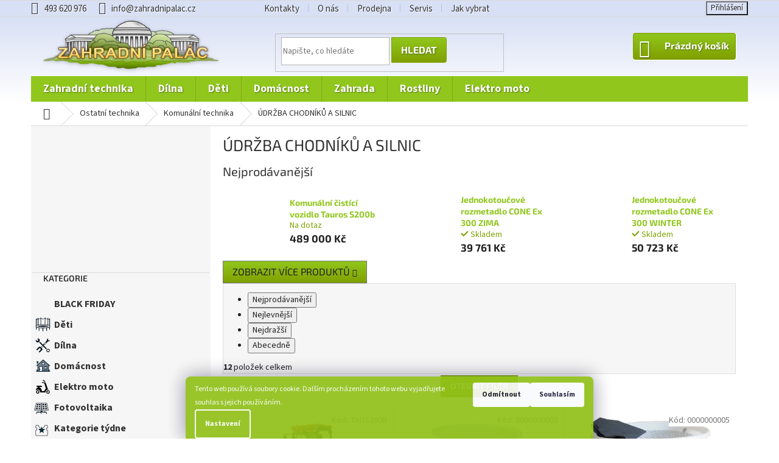

--- FILE ---
content_type: text/html; charset=utf-8
request_url: https://www.zahradnipalac.cz/udrzba-chodniku-a-silnic/
body_size: 37979
content:
<!doctype html><html lang="cs" dir="ltr" class="header-background-light external-fonts-loaded"><head><meta charset="utf-8" /><meta name="viewport" content="width=device-width,initial-scale=1" /><title>ÚDRŽBA CHODNÍKŮ A SILNIC - ZAHRADNÍ PALÁC</title><link rel="preconnect" href="https://cdn.myshoptet.com" /><link rel="dns-prefetch" href="https://cdn.myshoptet.com" /><link rel="preload" href="https://cdn.myshoptet.com/prj/dist/master/cms/libs/jquery/jquery-1.11.3.min.js" as="script" /><link href="https://cdn.myshoptet.com/prj/dist/master/cms/templates/frontend_templates/shared/css/font-face/source-sans-3.css" rel="stylesheet"><link href="https://cdn.myshoptet.com/prj/dist/master/cms/templates/frontend_templates/shared/css/font-face/exo-2.css" rel="stylesheet"><link href="https://cdn.myshoptet.com/prj/dist/master/shop/dist/font-shoptet-11.css.62c94c7785ff2cea73b2.css" rel="stylesheet"><script>
dataLayer = [];
dataLayer.push({'shoptet' : {
    "pageId": 47727,
    "pageType": "category",
    "currency": "CZK",
    "currencyInfo": {
        "decimalSeparator": ",",
        "exchangeRate": 1,
        "priceDecimalPlaces": 0,
        "symbol": "K\u010d",
        "symbolLeft": 0,
        "thousandSeparator": " "
    },
    "language": "cs",
    "projectId": 77660,
    "category": {
        "guid": "bb7e79c0-54aa-11ef-95a2-d2405d82e29a",
        "path": "Ostatn\u00ed technika | KOMUN\u00c1LN\u00cd TECHNIKA | \u00daDR\u017dBA CHODN\u00cdK\u016e A SILNIC",
        "parentCategoryGuid": "b1815618-54aa-11ef-b91f-d2405d82e29a"
    },
    "cartInfo": {
        "id": null,
        "freeShipping": false,
        "freeShippingFrom": 2999,
        "leftToFreeGift": {
            "formattedPrice": "0 K\u010d",
            "priceLeft": 0
        },
        "freeGift": false,
        "leftToFreeShipping": {
            "priceLeft": 2999,
            "dependOnRegion": 0,
            "formattedPrice": "2 999 K\u010d"
        },
        "discountCoupon": [],
        "getNoBillingShippingPrice": {
            "withoutVat": 0,
            "vat": 0,
            "withVat": 0
        },
        "cartItems": [],
        "taxMode": "ORDINARY"
    },
    "cart": [],
    "customer": {
        "priceRatio": 1,
        "priceListId": 1,
        "groupId": null,
        "registered": false,
        "mainAccount": false
    }
}});
dataLayer.push({'cookie_consent' : {
    "marketing": "denied",
    "analytics": "denied"
}});
document.addEventListener('DOMContentLoaded', function() {
    shoptet.consent.onAccept(function(agreements) {
        if (agreements.length == 0) {
            return;
        }
        dataLayer.push({
            'cookie_consent' : {
                'marketing' : (agreements.includes(shoptet.config.cookiesConsentOptPersonalisation)
                    ? 'granted' : 'denied'),
                'analytics': (agreements.includes(shoptet.config.cookiesConsentOptAnalytics)
                    ? 'granted' : 'denied')
            },
            'event': 'cookie_consent'
        });
    });
});
</script>

<!-- Google Tag Manager -->
<script>(function(w,d,s,l,i){w[l]=w[l]||[];w[l].push({'gtm.start':
new Date().getTime(),event:'gtm.js'});var f=d.getElementsByTagName(s)[0],
j=d.createElement(s),dl=l!='dataLayer'?'&l='+l:'';j.async=true;j.src=
'https://www.googletagmanager.com/gtm.js?id='+i+dl;f.parentNode.insertBefore(j,f);
})(window,document,'script','dataLayer','GTM-N5ZMQTF');</script>
<!-- End Google Tag Manager -->

<meta property="og:type" content="website"><meta property="og:site_name" content="zahradnipalac.cz"><meta property="og:url" content="https://www.zahradnipalac.cz/udrzba-chodniku-a-silnic/"><meta property="og:title" content="ÚDRŽBA CHODNÍKŮ A SILNIC - ZAHRADNÍ PALÁC"><meta name="author" content="ZAHRADNÍ PALÁC"><meta name="web_author" content="Shoptet.cz"><meta name="dcterms.rightsHolder" content="www.zahradnipalac.cz"><meta name="robots" content="index,follow"><meta property="og:image" content="https://cdn.myshoptet.com/usr/www.zahradnipalac.cz/user/logos/zahradni-2-1-1-2.png?t=1769607537"><meta property="og:description" content="ÚDRŽBA CHODNÍKŮ A SILNIC, ZAHRADNÍ PALÁC"><meta name="description" content="ÚDRŽBA CHODNÍKŮ A SILNIC, ZAHRADNÍ PALÁC"><style>:root {--color-primary: #91c71d;--color-primary-h: 79;--color-primary-s: 75%;--color-primary-l: 45%;--color-primary-hover: #80a000;--color-primary-hover-h: 72;--color-primary-hover-s: 100%;--color-primary-hover-l: 31%;--color-secondary: #91c71d;--color-secondary-h: 79;--color-secondary-s: 75%;--color-secondary-l: 45%;--color-secondary-hover: #80a000;--color-secondary-hover-h: 72;--color-secondary-hover-s: 100%;--color-secondary-hover-l: 31%;--color-tertiary: #91c71d;--color-tertiary-h: 79;--color-tertiary-s: 75%;--color-tertiary-l: 45%;--color-tertiary-hover: #80a000;--color-tertiary-hover-h: 72;--color-tertiary-hover-s: 100%;--color-tertiary-hover-l: 31%;--color-header-background: #ffffff;--template-font: "Source Sans 3";--template-headings-font: "Exo 2";--header-background-url: url("[data-uri]");--cookies-notice-background: #1A1937;--cookies-notice-color: #F8FAFB;--cookies-notice-button-hover: #f5f5f5;--cookies-notice-link-hover: #27263f;--templates-update-management-preview-mode-content: "Náhled aktualizací šablony je aktivní pro váš prohlížeč."}</style>
    
    <link href="https://cdn.myshoptet.com/prj/dist/master/shop/dist/main-11.less.5a24dcbbdabfd189c152.css" rel="stylesheet" />
        
    <script>var shoptet = shoptet || {};</script>
    <script src="https://cdn.myshoptet.com/prj/dist/master/shop/dist/main-3g-header.js.05f199e7fd2450312de2.js"></script>
<!-- User include --><!-- api 473(125) html code header -->

                <style>
                    #order-billing-methods .radio-wrapper[data-guid="5c4c1fa9-9b1f-11ed-8eb3-0cc47a6c92bc"]:not(.cggooglepay), #order-billing-methods .radio-wrapper[data-guid="9083edd6-859f-11ec-bb72-0cc47a6c92bc"]:not(.cgapplepay) {
                        display: none;
                    }
                </style>
                <script type="text/javascript">
                    document.addEventListener('DOMContentLoaded', function() {
                        if (getShoptetDataLayer('pageType') === 'billingAndShipping') {
                            
                try {
                    if (window.ApplePaySession && window.ApplePaySession.canMakePayments()) {
                        document.querySelector('#order-billing-methods .radio-wrapper[data-guid="9083edd6-859f-11ec-bb72-0cc47a6c92bc"]').classList.add('cgapplepay');
                    }
                } catch (err) {} 
            
                            
                const cgBaseCardPaymentMethod = {
                        type: 'CARD',
                        parameters: {
                            allowedAuthMethods: ["PAN_ONLY", "CRYPTOGRAM_3DS"],
                            allowedCardNetworks: [/*"AMEX", "DISCOVER", "INTERAC", "JCB",*/ "MASTERCARD", "VISA"]
                        }
                };
                
                function cgLoadScript(src, callback)
                {
                    var s,
                        r,
                        t;
                    r = false;
                    s = document.createElement('script');
                    s.type = 'text/javascript';
                    s.src = src;
                    s.onload = s.onreadystatechange = function() {
                        if ( !r && (!this.readyState || this.readyState == 'complete') )
                        {
                            r = true;
                            callback();
                        }
                    };
                    t = document.getElementsByTagName('script')[0];
                    t.parentNode.insertBefore(s, t);
                } 
                
                function cgGetGoogleIsReadyToPayRequest() {
                    return Object.assign(
                        {},
                        {
                            apiVersion: 2,
                            apiVersionMinor: 0
                        },
                        {
                            allowedPaymentMethods: [cgBaseCardPaymentMethod]
                        }
                    );
                }

                function onCgGooglePayLoaded() {
                    let paymentsClient = new google.payments.api.PaymentsClient({environment: 'PRODUCTION'});
                    paymentsClient.isReadyToPay(cgGetGoogleIsReadyToPayRequest()).then(function(response) {
                        if (response.result) {
                            document.querySelector('#order-billing-methods .radio-wrapper[data-guid="5c4c1fa9-9b1f-11ed-8eb3-0cc47a6c92bc"]').classList.add('cggooglepay');	 	 	 	 	 
                        }
                    })
                    .catch(function(err) {});
                }
                
                cgLoadScript('https://pay.google.com/gp/p/js/pay.js', onCgGooglePayLoaded);
            
                        }
                    });
                </script> 
                
<!-- service 731(376) html code header -->
<link rel="preconnect" href="https://image.pobo.cz/" crossorigin>
<link rel="stylesheet" href="https://image.pobo.cz/assets/fix-header.css?v=10" media="print" onload="this.media='all'">
<script src="https://image.pobo.cz/assets/fix-header.js"></script>


<!-- service 1531(1141) html code header -->
<link rel="stylesheet" type="text/css" href="https://services.cofidis.cz/webeshop-calculator/assets/static/cofidis-pay-ei.css"/>
<!-- project html code header -->
<meta name="theme-color" content="#d8e0f5">
<link rel="newest stylesheet" type="text/css" href="https://www.zahradnipalac.cz/user/documents/upload/mojestyly50.css">
<style type="text/css">
#cat-48089 .topic a span::before{background-image: url(/user/documents/upload/icoweek.png) !important; left: 5px !important; top: 5px !important;} 
#cat-48086 .topic a span::before{background-image: url(/user/documents/upload/icomonth.png) !important; left: 5px !important; top: 5px !important;}
#cat-47909 .topic a span::before{background-image: url(/user/documents/upload/icoruris.png) !important;} 

.news-item .text .title{font-weight:bolder;}
.ulx{font-size:16px;}
.navigation-in ul li a b {font-size: 18px !important;}
#cat-32052 .topic a span::before{background-image: url(/user/documents/upload/icosekacka2.png) !important;} 
.sidebar-inner .banner {margin:-18px -18px -18px -18px !important;}
.pp_cofidis{     top: -160px; right: 19px; position: absolute;}
.responsive-tools>a:before{font-weight:bolder;}
.cofidis-wrap{display:none !important;}
.latest-contribution-wrapper{display:none;}
.banner{padding: 3px !important;}
.flag-custom2{ background-color:#d2d202 !important;}
.project-phone,.top-navigation-bar a,.top-navigation-bar-menu li a{font-size:15px;}
.top-navigation-bar-menu li a, .top-navigation-bar-menu-helper li a{padding: 4px 15px;}
.navigation-in ul li a b,.categories .topic>a {font-size:16px;font-weight:bold;}
.order-button-text,#orderFormButton {font-weight: bold;}  
#categories .expandable > a > span{top:4px;}
.active li a{ padding-bottom:3px; padding-top:3px;} 
.shp-tab .shp-tab-link,.category-header input[type="radio"]+label{color: #90c018 !important; text-decoration:underline !important; padding:10px 4px 10px 6px;}
.active .shp-tab-link, .category-header input[type="radio"]:checked+label{color: black !important; text-decoration:none !important;}
.co-box .form-group div a,.form-group .login-wrapper bottom{ background:white !important; background-color:white !important;}
.co-box .form-group div a,.form-group .login-wrapper bottom{color:#90c018 !important;}
.btn.btn-secondary{color:white !important;}
.search-form .btn{ border-top-right-radius: 4px; border-bottom-right-radius: 4px;}
/*.products-block .add-to-cart-button{border-radius: 4px !important;}*/
 @media (max-width: 767px){.p-detail-info{ margin-bottom:0px;}
 .p-thumbnail img {  height: 70px; width: 70px;}
 .p-thumbnails { height: 70px; margin-bottom: 0px; }
 .p-image { margin-bottom: -15px;}
 .p-info-wrapper > p {padding: 0px 3px 0px 3px; margin-top: -5px;}
 .p-info-wrapper > div:not(.social-buttons-wrapper):not(.add-to-cart), .p-info-wrapper > table {padding: 2px 5px 2px 5px !important;;}}
.p-image-wrapper .flags-extra { z-index: 9;}
.order-summary-inner div:first-of-type{margin-bottom:5px !important;}
.gift-items+.order-summary-item{padding-top:5px;}
.for-free {  color: #666;}
.categories .topic.active>a{color: #000;background-color: #7ea20060; background:linear-gradient(90deg, #7ea20040, transparent);}
.categories li.active>a{color: #000;background-color: #7ea20060; background:linear-gradient(90deg, #7ea20040, transparent);}
 .categories span{color: #000 !important;}
.categories .topic.child-active>a{color: #000;background-color: #7ea20060; background:linear-gradient(90deg, #7ea20040, transparent);}
#categories a:hover{color: #000;background-color: #7ea20060;background:linear-gradient(90deg, #7ea20040, #7ea20020); transition-delay: 0s !important;}
.btn:hover, .btn-conversion:hover, .btn-cart:hover{ background-color:#91c71d;  background: linear-gradient( 180deg,#79b005,#698a00);  }
.subcategories.with-image li a { background-color: transparent !important;}
.navigation-buttons .btn:hover{ background:none}
@media(min-width: 321px) and (max-width: 767px){ .prices { flex: 1 1 50% !important;} .add-to-cart-button{width: 100%;}}    
.flag.flag-discount{background-color: #d63500d0;}
@media (max-width: 767px){
.pp_cofidis{ display:none !important; }
.products-block.products .p .name{margin-bottom: 2px;}
.products-block .ratings-wrapper {padding-bottom: 2px;}
.products-block .p-bottom .p-desc{margin: 5px 0 0;}
.products-block.products>div     {padding: 6px;}}
.stars .star.star-on::before, .stars .star.star-half::before {text-shadow: 1px 1px 1px #301000a0;}
.add-to-cart-button {   text-transform: uppercase !important;}
.breadcrumbs-wrapper div span:first-letter, .breadcrumbs a span:first-letter,.categories ul a:first-letter,.subcategories.with-image li a .text:first-letter,.navigation-in ul li a:first-letter {    text-transform: uppercase;}
.breadcrumbs a span,.categories ul a,.subcategories.with-image li a .text,.navigation-in ul li a {text-transform: lowercase;}
.cart-price{font-weight: bold  !important;}
.p-detail-info>div+div::before{padding: 0 0ex; }
.p-detail-inner-header h1{ margin-top: 10px; display:inline;} 
.p-detail-inner-header{  padding:5px 0px 5px 0px;} 
html,body{ overflow-x: hidden;}
.menu-level-2  {background-color: white !important;}
#header{background-color:#d8e0f5; background-image: linear-gradient(180deg, #d8e0f5 0%, #ffffff 100%);}
.top-navigation-bar, .top-navigation-bar container, .top-navigation-bar *,.top-navigation-bar{background-color:#d8e0f5 !important;}
.p-info-wrapper{position:relative;}
.p-info-wrapper .add-to-cart{position: absolute; bottom: 64px; left: 20px; right: 20px;}
.p-final-price-wrapper .price-measure{margin-top:0px;}
.p-info-wrapper .btn.add-to-cart-button::before{margin-left: 16px;}
.add-to-cart{    margin-bottom:0px !important; background-color: #eef13  !important; padding: 0px 0px 0px 0px;    left: 0;    right: 0;    display: relative;    position: relative;    height: 64px;border-bottom-left-radius: 4px;     border-bottom-right-radius: 4px;}
.p-info-wrapper .add-to-cart-button{position: absolute;  font-size:18px !important;  height: 64px;  width: 100%;border-bottom-left-radius: 4px;     border-bottom-right-radius: 4px;}
.p-info-wrapper  .quantity{z-index:1; background-color:white;     border-color: #b0b0b0; position: absolute;    left: 10px;}
.p-short-description p{margin-bottom:0px !important;}
.p-info-wrapper > div:not(.social-buttons-wrapper):not(.add-to-cart), .p-info-wrapper > table {    padding:10px 15px 5px 15px; margin-bottom:0px !important; /*background-color: #eef1f3  !important;*/} 
.p-info-wrapper > p { padding:0px 15px 15px 15px; margin-bottom:0px !important; } 
.social-buttons-wrapper{   background-color: white !important;  padding:15px 15px 10px 15px; margin-top: 64px;} 
.search-whisperer-image img {    mix-blend-mode: darken;} 
.bdiv2 {	background-color: rgba(35, 45, 30, 0.43);	position: absolute;	height: 100%;	width: 100%;	z-index: 10;}
 @media (min-width: 767px){.navigation-in,#navigation {height:42px;}
.btn, .btn-conversion, .btn-cart{ background-color:#91c71d;  background: linear-gradient( 180deg,#91c71d,#80a000);  } }
@media (max-width: 767px){.p-info-wrapper .btn.add-to-cart-button::before {   margin-left: 50px;}
.h4.homepage-group-title, .h4.homepage-group-title{ margin-top: 0px; margin-bottom:0px; }
.toggle-window{text-shadow:none;}
.p-detail-inner-header{  padding:0px 0px 0px 0px;} 
.header-top{margin-top: -35px;}
.navigation-in>ul>li.ext>ul>li>div>a {   padding: 4px 20px 5px !important;}
#navigation,.navigation-in {background-color: #d8e0f5 !important;}
.top-navigation-contact,.top-navigation-contact a, .top-navigation-menu, .top-navigation-menu a{background-color:transparent !important;}
.top-navigation-bar, .top-navigation-bar container, .top-navigation-bar * {background-color:#d8e0f5 !important; }
.p-info-wrapper .add-to-cart{  left: 10px; right: 10px;}
.products .flags-extra .flag{ height: 28px !important;   opacity: 0.85 !important;}
h1{    font-size: 17px !important;} .p-detail-inner-header{margin:5px 0px 5px 0px;}
#header { margin-bottom: 0px;}
}
</style >
<!-- /User include --><link rel="shortcut icon" href="/favicon.ico" type="image/x-icon" /><link rel="canonical" href="https://www.zahradnipalac.cz/udrzba-chodniku-a-silnic/" /><style>/* custom background */@media (min-width: 992px) {body {background-position: left top;background-repeat: repeat !important;background-attachment: scroll;}}</style>    <!-- Global site tag (gtag.js) - Google Analytics -->
    <script async src="https://www.googletagmanager.com/gtag/js?id=G-2B0FG2Y507"></script>
    <script>
        
        window.dataLayer = window.dataLayer || [];
        function gtag(){dataLayer.push(arguments);}
        

                    console.debug('default consent data');

            gtag('consent', 'default', {"ad_storage":"denied","analytics_storage":"denied","ad_user_data":"denied","ad_personalization":"denied","wait_for_update":500});
            dataLayer.push({
                'event': 'default_consent'
            });
        
        gtag('js', new Date());

                gtag('config', 'UA-9534509-1', { 'groups': "UA" });
        
                gtag('config', 'G-2B0FG2Y507', {"groups":"GA4","send_page_view":false,"content_group":"category","currency":"CZK","page_language":"cs"});
        
                gtag('config', 'AW-1035094316');
        
        
        
        
        
                    gtag('event', 'page_view', {"send_to":"GA4","page_language":"cs","content_group":"category","currency":"CZK"});
        
        
        
        
        
        
        
        
        
        
        
        
        
        document.addEventListener('DOMContentLoaded', function() {
            if (typeof shoptet.tracking !== 'undefined') {
                for (var id in shoptet.tracking.bannersList) {
                    gtag('event', 'view_promotion', {
                        "send_to": "UA",
                        "promotions": [
                            {
                                "id": shoptet.tracking.bannersList[id].id,
                                "name": shoptet.tracking.bannersList[id].name,
                                "position": shoptet.tracking.bannersList[id].position
                            }
                        ]
                    });
                }
            }

            shoptet.consent.onAccept(function(agreements) {
                if (agreements.length !== 0) {
                    console.debug('gtag consent accept');
                    var gtagConsentPayload =  {
                        'ad_storage': agreements.includes(shoptet.config.cookiesConsentOptPersonalisation)
                            ? 'granted' : 'denied',
                        'analytics_storage': agreements.includes(shoptet.config.cookiesConsentOptAnalytics)
                            ? 'granted' : 'denied',
                                                                                                'ad_user_data': agreements.includes(shoptet.config.cookiesConsentOptPersonalisation)
                            ? 'granted' : 'denied',
                        'ad_personalization': agreements.includes(shoptet.config.cookiesConsentOptPersonalisation)
                            ? 'granted' : 'denied',
                        };
                    console.debug('update consent data', gtagConsentPayload);
                    gtag('consent', 'update', gtagConsentPayload);
                    dataLayer.push(
                        { 'event': 'update_consent' }
                    );
                }
            });
        });
    </script>
</head><body class="desktop id-47727 in-udrzba-chodniku-a-silnic template-11 type-category multiple-columns-body columns-mobile-2 columns-3 ums_forms_redesign--off ums_a11y_category_page--on ums_discussion_rating_forms--off ums_flags_display_unification--on ums_a11y_login--on mobile-header-version-0"><noscript>
    <style>
        #header {
            padding-top: 0;
            position: relative !important;
            top: 0;
        }
        .header-navigation {
            position: relative !important;
        }
        .overall-wrapper {
            margin: 0 !important;
        }
        body:not(.ready) {
            visibility: visible !important;
        }
    </style>
    <div class="no-javascript">
        <div class="no-javascript__title">Musíte změnit nastavení vašeho prohlížeče</div>
        <div class="no-javascript__text">Podívejte se na: <a href="https://www.google.com/support/bin/answer.py?answer=23852">Jak povolit JavaScript ve vašem prohlížeči</a>.</div>
        <div class="no-javascript__text">Pokud používáte software na blokování reklam, může být nutné povolit JavaScript z této stránky.</div>
        <div class="no-javascript__text">Děkujeme.</div>
    </div>
</noscript>

<!-- Google Tag Manager (noscript) -->
<noscript><iframe src="https://www.googletagmanager.com/ns.html?id=GTM-N5ZMQTF"
height="0" width="0" style="display:none;visibility:hidden"></iframe></noscript>
<!-- End Google Tag Manager (noscript) -->

    <div class="siteCookies siteCookies--bottom siteCookies--dark js-siteCookies" role="dialog" data-testid="cookiesPopup" data-nosnippet>
        <div class="siteCookies__form">
            <div class="siteCookies__content">
                <div class="siteCookies__text">
                    Tento web používá soubory cookie. Dalším procházením tohoto webu vyjadřujete souhlas s jejich používáním.
                </div>
                <p class="siteCookies__links">
                    <button class="siteCookies__link js-cookies-settings" aria-label="Nastavení cookies" data-testid="cookiesSettings">Nastavení</button>
                </p>
            </div>
            <div class="siteCookies__buttonWrap">
                                    <button class="siteCookies__button js-cookiesConsentSubmit" value="reject" aria-label="Odmítnout cookies" data-testid="buttonCookiesReject">Odmítnout</button>
                                <button class="siteCookies__button js-cookiesConsentSubmit" value="all" aria-label="Přijmout cookies" data-testid="buttonCookiesAccept">Souhlasím</button>
            </div>
        </div>
        <script>
            document.addEventListener("DOMContentLoaded", () => {
                const siteCookies = document.querySelector('.js-siteCookies');
                document.addEventListener("scroll", shoptet.common.throttle(() => {
                    const st = document.documentElement.scrollTop;
                    if (st > 1) {
                        siteCookies.classList.add('siteCookies--scrolled');
                    } else {
                        siteCookies.classList.remove('siteCookies--scrolled');
                    }
                }, 100));
            });
        </script>
    </div>
<a href="#content" class="skip-link sr-only">Přejít na obsah</a><div class="overall-wrapper"><div class="user-action"><div class="container">
    <div class="user-action-in">
                    <div id="login" class="user-action-login popup-widget login-widget" role="dialog" aria-labelledby="loginHeading">
        <div class="popup-widget-inner">
                            <h2 id="loginHeading">Přihlášení k vašemu účtu</h2><div id="customerLogin"><form action="/action/Customer/Login/" method="post" id="formLoginIncluded" class="csrf-enabled formLogin" data-testid="formLogin"><input type="hidden" name="referer" value="" /><div class="form-group"><div class="input-wrapper email js-validated-element-wrapper no-label"><input type="email" name="email" class="form-control" autofocus placeholder="E-mailová adresa (např. jan@novak.cz)" data-testid="inputEmail" autocomplete="email" required /></div></div><div class="form-group"><div class="input-wrapper password js-validated-element-wrapper no-label"><input type="password" name="password" class="form-control" placeholder="Heslo" data-testid="inputPassword" autocomplete="current-password" required /><span class="no-display">Nemůžete vyplnit toto pole</span><input type="text" name="surname" value="" class="no-display" /></div></div><div class="form-group"><div class="login-wrapper"><button type="submit" class="btn btn-secondary btn-text btn-login" data-testid="buttonSubmit">Přihlásit se</button><div class="password-helper"><a href="/registrace/" data-testid="signup" rel="nofollow">Nová registrace</a><a href="/klient/zapomenute-heslo/" rel="nofollow">Zapomenuté heslo</a></div></div></div></form>
</div>                    </div>
    </div>

                            <div id="cart-widget" class="user-action-cart popup-widget cart-widget loader-wrapper" data-testid="popupCartWidget" role="dialog" aria-hidden="true">
    <div class="popup-widget-inner cart-widget-inner place-cart-here">
        <div class="loader-overlay">
            <div class="loader"></div>
        </div>
    </div>

    <div class="cart-widget-button">
        <a href="/kosik/" class="btn btn-conversion" id="continue-order-button" rel="nofollow" data-testid="buttonNextStep">Pokračovat do košíku</a>
    </div>
</div>
            </div>
</div>
</div><div class="top-navigation-bar" data-testid="topNavigationBar">

    <div class="container">

        <div class="top-navigation-contacts">
            <strong>Zákaznická podpora:</strong><a href="tel:493620976" class="project-phone" aria-label="Zavolat na 493620976" data-testid="contactboxPhone"><span>493 620 976</span></a><a href="mailto:info@zahradnipalac.cz" class="project-email" data-testid="contactboxEmail"><span>info@zahradnipalac.cz</span></a>        </div>

                            <div class="top-navigation-menu">
                <div class="top-navigation-menu-trigger"></div>
                <ul class="top-navigation-bar-menu">
                                            <li class="top-navigation-menu-item-41045">
                            <a href="/kontakty/">Kontakty</a>
                        </li>
                                            <li class="top-navigation-menu-item-1304">
                            <a href="/o-nas/">O nás</a>
                        </li>
                                            <li class="top-navigation-menu-item-1303">
                            <a href="/fotogalerie/">Prodejna</a>
                        </li>
                                            <li class="top-navigation-menu-item-1302">
                            <a href="/servis/">Servis</a>
                        </li>
                                            <li class="top-navigation-menu-item-47751">
                            <a href="/jak-vybrat-zahradni-techniku/">Jak vybrat</a>
                        </li>
                                    </ul>
                <ul class="top-navigation-bar-menu-helper"></ul>
            </div>
        
        <div class="top-navigation-tools top-navigation-tools--language">
            <div class="responsive-tools">
                <a href="#" class="toggle-window" data-target="search" aria-label="Hledat" data-testid="linkSearchIcon"></a>
                                                            <a href="#" class="toggle-window" data-target="login"></a>
                                                    <a href="#" class="toggle-window" data-target="navigation" aria-label="Menu" data-testid="hamburgerMenu"></a>
            </div>
                        <button class="top-nav-button top-nav-button-login toggle-window" type="button" data-target="login" aria-haspopup="dialog" aria-controls="login" aria-expanded="false" data-testid="signin"><span>Přihlášení</span></button>        </div>

    </div>

</div>
<header id="header"><div class="container navigation-wrapper">
    <div class="header-top">
        <div class="site-name-wrapper">
            <div class="site-name"><a href="/" data-testid="linkWebsiteLogo"><img src="https://cdn.myshoptet.com/usr/www.zahradnipalac.cz/user/logos/zahradni-2-1-1-2.png" alt="ZAHRADNÍ PALÁC" fetchpriority="low" /></a></div>        </div>
        <div class="search" itemscope itemtype="https://schema.org/WebSite">
            <meta itemprop="headline" content="ÚDRŽBA CHODNÍKŮ A SILNIC"/><meta itemprop="url" content="https://www.zahradnipalac.cz"/><meta itemprop="text" content="ÚDRŽBA CHODNÍKŮ A SILNIC, ZAHRADNÍ PALÁC"/>            <form action="/action/ProductSearch/prepareString/" method="post"
    id="formSearchForm" class="search-form compact-form js-search-main"
    itemprop="potentialAction" itemscope itemtype="https://schema.org/SearchAction" data-testid="searchForm">
    <fieldset>
        <meta itemprop="target"
            content="https://www.zahradnipalac.cz/vyhledavani/?string={string}"/>
        <input type="hidden" name="language" value="cs"/>
        
            
<input
    type="search"
    name="string"
        class="query-input form-control search-input js-search-input"
    placeholder="Napište, co hledáte"
    autocomplete="off"
    required
    itemprop="query-input"
    aria-label="Vyhledávání"
    data-testid="searchInput"
>
            <button type="submit" class="btn btn-default" data-testid="searchBtn">Hledat</button>
        
    </fieldset>
</form>
        </div>
        <div class="navigation-buttons">
                
    <a href="/kosik/" class="btn btn-icon toggle-window cart-count" data-target="cart" data-hover="true" data-redirect="true" data-testid="headerCart" rel="nofollow" aria-haspopup="dialog" aria-expanded="false" aria-controls="cart-widget">
        
                <span class="sr-only">Nákupní košík</span>
        
            <span class="cart-price visible-lg-inline-block" data-testid="headerCartPrice">
                                    Prázdný košík                            </span>
        
    
            </a>
        </div>
    </div>
    <nav id="navigation" aria-label="Hlavní menu" data-collapsible="true"><div class="navigation-in menu"><ul class="menu-level-1" role="menubar" data-testid="headerMenuItems"><li class="menu-item-32052 ext" role="none"><a href="/zahradni-technika/" data-testid="headerMenuItem" role="menuitem" aria-haspopup="true" aria-expanded="false"><b>Zahradní technika</b><span class="submenu-arrow"></span></a><ul class="menu-level-2" aria-label="Zahradní technika" tabindex="-1" role="menu"><li class="menu-item-32076 has-third-level" role="none"><a href="/cerpadla-a-vodarny/" class="menu-image" data-testid="headerMenuItem" tabindex="-1" aria-hidden="true"><img src="data:image/svg+xml,%3Csvg%20width%3D%22140%22%20height%3D%22100%22%20xmlns%3D%22http%3A%2F%2Fwww.w3.org%2F2000%2Fsvg%22%3E%3C%2Fsvg%3E" alt="" aria-hidden="true" width="140" height="100"  data-src="https://cdn.myshoptet.com/usr/www.zahradnipalac.cz/user/categories/thumb/bofa-wp-15c.jpg" fetchpriority="low" /></a><div><a href="/cerpadla-a-vodarny/" data-testid="headerMenuItem" role="menuitem"><span>ČERPADLA A VODÁRNY</span></a>
                                                    <ul class="menu-level-3" role="menu">
                                                                    <li class="menu-item-32844" role="none">
                                        <a href="/cerpadla/" data-testid="headerMenuItem" role="menuitem">
                                            ČERPADLA</a>,                                    </li>
                                                                    <li class="menu-item-39086" role="none">
                                        <a href="/domaci-a-zahradni-vodarny/" data-testid="headerMenuItem" role="menuitem">
                                            DOMÁCÍ A ZAHRADNÍ VODÁRNY</a>,                                    </li>
                                                                    <li class="menu-item-32079" role="none">
                                        <a href="/prislusenstvi-pro-cerpadla/" data-testid="headerMenuItem" role="menuitem">
                                            PŘÍSLUŠENSTVÍ PRO ČERPADLA</a>,                                    </li>
                                                                    <li class="menu-item-33150" role="none">
                                        <a href="/vodarny/" data-testid="headerMenuItem" role="menuitem">
                                            VODÁRNY</a>                                    </li>
                                                            </ul>
                        </div></li><li class="menu-item-32055 has-third-level" role="none"><a href="/krovinorezy-a-strunove-sekacky/" class="menu-image" data-testid="headerMenuItem" tabindex="-1" aria-hidden="true"><img src="data:image/svg+xml,%3Csvg%20width%3D%22140%22%20height%3D%22100%22%20xmlns%3D%22http%3A%2F%2Fwww.w3.org%2F2000%2Fsvg%22%3E%3C%2Fsvg%3E" alt="" aria-hidden="true" width="140" height="100"  data-src="https://cdn.myshoptet.com/usr/www.zahradnipalac.cz/user/categories/thumb/krovinorez-4892-1.jpg" fetchpriority="low" /></a><div><a href="/krovinorezy-a-strunove-sekacky/" data-testid="headerMenuItem" role="menuitem"><span>KŘOVINOŘEZY A STRUNOVÉ SEKAČKY</span></a>
                                                    <ul class="menu-level-3" role="menu">
                                                                    <li class="menu-item-39068" role="none">
                                        <a href="/akumulatorove-krovinorezy/" data-testid="headerMenuItem" role="menuitem">
                                            AKUMULÁTOROVÉ KŘOVINOŘEZY</a>,                                    </li>
                                                                    <li class="menu-item-32595" role="none">
                                        <a href="/akumulatorove-krovinorezy-a-vyzinace/" data-testid="headerMenuItem" role="menuitem">
                                            AKUMULÁTOROVÉ KŘOVINOŘEZY A VYŽÍNAČE</a>,                                    </li>
                                                                    <li class="menu-item-39071" role="none">
                                        <a href="/akumulatorove-vyzinace/" data-testid="headerMenuItem" role="menuitem">
                                            AKUMULÁTOROVÉ VYŽÍNAČE</a>,                                    </li>
                                                                    <li class="menu-item-39062" role="none">
                                        <a href="/benzinove-krovinorezy/" data-testid="headerMenuItem" role="menuitem">
                                            BENZÍNOVÉ KŘOVINOŘEZY</a>,                                    </li>
                                                                    <li class="menu-item-32355" role="none">
                                        <a href="/benzinove-krovinorezy-a-vyzinace/" data-testid="headerMenuItem" role="menuitem">
                                            BENZÍNOVÉ KŘOVINOŘEZY A VYŽÍNAČE</a>,                                    </li>
                                                                    <li class="menu-item-39080" role="none">
                                        <a href="/benzinove-vyzinace/" data-testid="headerMenuItem" role="menuitem">
                                            BENZÍNOVÉ VYŽÍNAČE</a>,                                    </li>
                                                                    <li class="menu-item-39101" role="none">
                                        <a href="/elektricke-krovinorezy/" data-testid="headerMenuItem" role="menuitem">
                                            ELEKTRICKÉ KŘOVINOŘEZY</a>,                                    </li>
                                                                    <li class="menu-item-33138" role="none">
                                        <a href="/elektricke-krovinorezy-a-vyzinace/" data-testid="headerMenuItem" role="menuitem">
                                            ELEKTRICKÉ KŘOVINOŘEZY A VYŽÍNAČE</a>,                                    </li>
                                                                    <li class="menu-item-39098" role="none">
                                        <a href="/elektricke-vyzinace/" data-testid="headerMenuItem" role="menuitem">
                                            ELEKTRICKÉ VYŽÍNAČE</a>,                                    </li>
                                                                    <li class="menu-item-32235" role="none">
                                        <a href="/prislusenstvi-krovinorezy-a-vyzinace/" data-testid="headerMenuItem" role="menuitem">
                                            PŘÍSLUŠENSTVÍ KŘOVINOŘEZY A VYŽÍNAČE</a>,                                    </li>
                                                                    <li class="menu-item-32058" role="none">
                                        <a href="/viceucelove-krovinorezy/" data-testid="headerMenuItem" role="menuitem">
                                            VÍCEÚČELOVÉ KŘOVINOŘEZY</a>                                    </li>
                                                            </ul>
                        </div></li><li class="menu-item-32145 has-third-level" role="none"><a href="/kultivatory/" class="menu-image" data-testid="headerMenuItem" tabindex="-1" aria-hidden="true"><img src="data:image/svg+xml,%3Csvg%20width%3D%22140%22%20height%3D%22100%22%20xmlns%3D%22http%3A%2F%2Fwww.w3.org%2F2000%2Fsvg%22%3E%3C%2Fsvg%3E" alt="" aria-hidden="true" width="140" height="100"  data-src="https://cdn.myshoptet.com/usr/www.zahradnipalac.cz/user/categories/thumb/hecht-785-motorovy-kultivator-23641.jpg" fetchpriority="low" /></a><div><a href="/kultivatory/" data-testid="headerMenuItem" role="menuitem"><span>KULTIVÁTORY</span></a>
                                                    <ul class="menu-level-3" role="menu">
                                                                    <li class="menu-item-33372" role="none">
                                        <a href="/akumulatorove-kultivatory/" data-testid="headerMenuItem" role="menuitem">
                                            AKUMULÁTOROVÉ KULTIVÁTORY</a>,                                    </li>
                                                                    <li class="menu-item-33615" role="none">
                                        <a href="/benzinove-kultivatory/" data-testid="headerMenuItem" role="menuitem">
                                            BENZÍNOVÉ KULTIVÁTORY</a>,                                    </li>
                                                                    <li class="menu-item-33258" role="none">
                                        <a href="/elektricke-kultivatory/" data-testid="headerMenuItem" role="menuitem">
                                            ELEKTRICKÉ KULTIVÁTORY</a>,                                    </li>
                                                                    <li class="menu-item-32148" role="none">
                                        <a href="/prislusenstvi-kultivatoru/" data-testid="headerMenuItem" role="menuitem">
                                            PŘÍSLUŠENSTVÍ KULTIVÁTORŮ</a>                                    </li>
                                                            </ul>
                        </div></li><li class="menu-item-32391 has-third-level" role="none"><a href="/malotraktory/" class="menu-image" data-testid="headerMenuItem" tabindex="-1" aria-hidden="true"><img src="data:image/svg+xml,%3Csvg%20width%3D%22140%22%20height%3D%22100%22%20xmlns%3D%22http%3A%2F%2Fwww.w3.org%2F2000%2Fsvg%22%3E%3C%2Fsvg%3E" alt="" aria-hidden="true" width="140" height="100"  data-src="https://cdn.myshoptet.com/usr/www.zahradnipalac.cz/user/categories/thumb/hecht-7100-set-malotraktor-s-vozikem-vcetne-kultivatoru-28553.jpg" fetchpriority="low" /></a><div><a href="/malotraktory/" data-testid="headerMenuItem" role="menuitem"><span>MALOTRAKTORY</span></a>
                                                    <ul class="menu-level-3" role="menu">
                                                                    <li class="menu-item-48209" role="none">
                                        <a href="/malotraktory-tauros/" data-testid="headerMenuItem" role="menuitem">
                                            MALOTRAKTORY TAUROS</a>,                                    </li>
                                                                    <li class="menu-item-34023" role="none">
                                        <a href="/motorove-jednotky/" data-testid="headerMenuItem" role="menuitem">
                                            MOTOROVÉ JEDNOTKY</a>,                                    </li>
                                                                    <li class="menu-item-32937" role="none">
                                        <a href="/sestava-dakr-panter/" data-testid="headerMenuItem" role="menuitem">
                                            SESTAVA DAKR PANTER</a>,                                    </li>
                                                                    <li class="menu-item-32904" role="none">
                                        <a href="/sestava-dakr-rzs/" data-testid="headerMenuItem" role="menuitem">
                                            SESTAVA DAKR RZS</a>,                                    </li>
                                                                    <li class="menu-item-46331" role="none">
                                        <a href="/sestava-eurosystems/" data-testid="headerMenuItem" role="menuitem">
                                            SESTAVA EUROSYSTEMS</a>,                                    </li>
                                                                    <li class="menu-item-32589" role="none">
                                        <a href="/sestava-pubert/" data-testid="headerMenuItem" role="menuitem">
                                            SESTAVA PUBERT</a>,                                    </li>
                                                                    <li class="menu-item-33183" role="none">
                                        <a href="/sestava-robus/" data-testid="headerMenuItem" role="menuitem">
                                            SESTAVA ROBUS</a>,                                    </li>
                                                                    <li class="menu-item-47523" role="none">
                                        <a href="/sestava-ruris/" data-testid="headerMenuItem" role="menuitem">
                                            SESTAVA RURIS</a>,                                    </li>
                                                                    <li class="menu-item-32394" role="none">
                                        <a href="/voziky-k-malotraktorum/" data-testid="headerMenuItem" role="menuitem">
                                            VOZÍKY K MALOTRAKTORŮM</a>                                    </li>
                                                            </ul>
                        </div></li><li class="menu-item-46829 has-third-level" role="none"><a href="/nahradni-dily-2/" class="menu-image" data-testid="headerMenuItem" tabindex="-1" aria-hidden="true"><img src="data:image/svg+xml,%3Csvg%20width%3D%22140%22%20height%3D%22100%22%20xmlns%3D%22http%3A%2F%2Fwww.w3.org%2F2000%2Fsvg%22%3E%3C%2Fsvg%3E" alt="" aria-hidden="true" width="140" height="100"  data-src="https://cdn.myshoptet.com/usr/www.zahradnipalac.cz/user/categories/thumb/134072-1_riwall-nuz-rpm.jpg" fetchpriority="low" /></a><div><a href="/nahradni-dily-2/" data-testid="headerMenuItem" role="menuitem"><span>NÁHRADNÍ DÍLY</span></a>
                                                    <ul class="menu-level-3" role="menu">
                                                                    <li class="menu-item-46859" role="none">
                                        <a href="/kompletni-motory/" data-testid="headerMenuItem" role="menuitem">
                                            KOMPLETNÍ MOTORY</a>,                                    </li>
                                                                    <li class="menu-item-46841" role="none">
                                        <a href="/krovinorezy/" data-testid="headerMenuItem" role="menuitem">
                                            Křovinořezy</a>,                                    </li>
                                                                    <li class="menu-item-46832" role="none">
                                        <a href="/pily-3/" data-testid="headerMenuItem" role="menuitem">
                                            Pily</a>,                                    </li>
                                                                    <li class="menu-item-46850" role="none">
                                        <a href="/sekacky-a-traktory/" data-testid="headerMenuItem" role="menuitem">
                                            Sekačky a traktory</a>,                                    </li>
                                                                    <li class="menu-item-46886" role="none">
                                        <a href="/zapalovaci-svicky/" data-testid="headerMenuItem" role="menuitem">
                                            Zapalovací svíčky</a>                                    </li>
                                                            </ul>
                        </div></li><li class="menu-item-32265 has-third-level" role="none"><a href="/pily/" class="menu-image" data-testid="headerMenuItem" tabindex="-1" aria-hidden="true"><img src="data:image/svg+xml,%3Csvg%20width%3D%22140%22%20height%3D%22100%22%20xmlns%3D%22http%3A%2F%2Fwww.w3.org%2F2000%2Fsvg%22%3E%3C%2Fsvg%3E" alt="" aria-hidden="true" width="140" height="100"  data-src="https://cdn.myshoptet.com/usr/www.zahradnipalac.cz/user/categories/thumb/hecht-956-benzinova-retezova-pila-1.jpg" fetchpriority="low" /></a><div><a href="/pily/" data-testid="headerMenuItem" role="menuitem"><span>PILY</span></a>
                                                    <ul class="menu-level-3" role="menu">
                                                                    <li class="menu-item-32607" role="none">
                                        <a href="/akumulatorove-retezove-pily/" data-testid="headerMenuItem" role="menuitem">
                                            AKUMULÁTOROVÉ ŘETĚZOVÉ PILY</a>,                                    </li>
                                                                    <li class="menu-item-32358" role="none">
                                        <a href="/benzinove-retezove-pily/" data-testid="headerMenuItem" role="menuitem">
                                            BENZÍNOVÉ ŘETĚZOVÉ PILY</a>,                                    </li>
                                                                    <li class="menu-item-33135" role="none">
                                        <a href="/elektricke-retezove-pily/" data-testid="headerMenuItem" role="menuitem">
                                            ELEKTRICKÉ ŘETĚZOVÉ PILY</a>,                                    </li>
                                                                    <li class="menu-item-44355" role="none">
                                        <a href="/kmenove-pasove-pily-2/" data-testid="headerMenuItem" role="menuitem">
                                            KMENOVÉ PÁSOVÉ PILY</a>,                                    </li>
                                                                    <li class="menu-item-33624" role="none">
                                        <a href="/kolebkove-a-okruzni-pily/" data-testid="headerMenuItem" role="menuitem">
                                            KOLÉBKOVÉ A OKRUŽNÍ PILY</a>,                                    </li>
                                                                    <li class="menu-item-32268" role="none">
                                        <a href="/prislusenstvi-pro-retezove-pily/" data-testid="headerMenuItem" role="menuitem">
                                            PŘÍSLUŠENSTVÍ PRO ŘETĚZOVÉ PILY</a>                                    </li>
                                                            </ul>
                        </div></li><li class="menu-item-32373 has-third-level" role="none"><a href="/plotostrihy/" class="menu-image" data-testid="headerMenuItem" tabindex="-1" aria-hidden="true"><img src="data:image/svg+xml,%3Csvg%20width%3D%22140%22%20height%3D%22100%22%20xmlns%3D%22http%3A%2F%2Fwww.w3.org%2F2000%2Fsvg%22%3E%3C%2Fsvg%3E" alt="" aria-hidden="true" width="140" height="100"  data-src="https://cdn.myshoptet.com/usr/www.zahradnipalac.cz/user/categories/thumb/hecht-9275-profi-motorovy-plotostrih-2.jpg" fetchpriority="low" /></a><div><a href="/plotostrihy/" data-testid="headerMenuItem" role="menuitem"><span>PLOTOSTŘIHY</span></a>
                                                    <ul class="menu-level-3" role="menu">
                                                                    <li class="menu-item-32604" role="none">
                                        <a href="/akumulatorove-plotostrihy/" data-testid="headerMenuItem" role="menuitem">
                                            AKUMULÁTOROVÉ PLOTOSTŘIHY</a>,                                    </li>
                                                                    <li class="menu-item-32376" role="none">
                                        <a href="/benzinove-plotostrihy/" data-testid="headerMenuItem" role="menuitem">
                                            BENZÍNOVÉ PLOTOSTŘIHY</a>,                                    </li>
                                                                    <li class="menu-item-33144" role="none">
                                        <a href="/elektricke-plotostrihy/" data-testid="headerMenuItem" role="menuitem">
                                            ELEKTRICKÉ PLOTOSTŘIHY</a>                                    </li>
                                                            </ul>
                        </div></li><li class="menu-item-32106 has-third-level" role="none"><a href="/postrikovace/" class="menu-image" data-testid="headerMenuItem" tabindex="-1" aria-hidden="true"><img src="data:image/svg+xml,%3Csvg%20width%3D%22140%22%20height%3D%22100%22%20xmlns%3D%22http%3A%2F%2Fwww.w3.org%2F2000%2Fsvg%22%3E%3C%2Fsvg%3E" alt="" aria-hidden="true" width="140" height="100"  data-src="https://cdn.myshoptet.com/usr/www.zahradnipalac.cz/user/categories/thumb/hecht-06043-postrikovac-31890.jpg" fetchpriority="low" /></a><div><a href="/postrikovace/" data-testid="headerMenuItem" role="menuitem"><span>POSTŘIKOVAČE</span></a>
                                                    <ul class="menu-level-3" role="menu">
                                                                    <li class="menu-item-33591" role="none">
                                        <a href="/akumulatorove-postrikovace/" data-testid="headerMenuItem" role="menuitem">
                                            AKUMULÁTOROVÉ POSTŘIKOVAČE</a>,                                    </li>
                                                                    <li class="menu-item-33147" role="none">
                                        <a href="/benzinove-postrikovace/" data-testid="headerMenuItem" role="menuitem">
                                            BENZÍNOVÉ POSTŘIKOVAČE</a>,                                    </li>
                                                                    <li class="menu-item-33243" role="none">
                                        <a href="/benzinove-rosice/" data-testid="headerMenuItem" role="menuitem">
                                            BENZÍNOVÉ ROSIČE</a>,                                    </li>
                                                                    <li class="menu-item-32109" role="none">
                                        <a href="/prislusenstvi-k-postrikovacum/" data-testid="headerMenuItem" role="menuitem">
                                            PŘÍSLUŠENSTVÍ K POSTŘIKOVAČŮM</a>,                                    </li>
                                                                    <li class="menu-item-33285" role="none">
                                        <a href="/tlakove-postrikovace/" data-testid="headerMenuItem" role="menuitem">
                                            TLAKOVÉ POSTŘIKOVAČE</a>                                    </li>
                                                            </ul>
                        </div></li><li class="menu-item-32427 has-third-level" role="none"><a href="/rozmetadla-a-posypove-voziky/" class="menu-image" data-testid="headerMenuItem" tabindex="-1" aria-hidden="true"><img src="data:image/svg+xml,%3Csvg%20width%3D%22140%22%20height%3D%22100%22%20xmlns%3D%22http%3A%2F%2Fwww.w3.org%2F2000%2Fsvg%22%3E%3C%2Fsvg%3E" alt="" aria-hidden="true" width="140" height="100"  data-src="https://cdn.myshoptet.com/usr/www.zahradnipalac.cz/user/categories/thumb/rozmetadlo-hnojiv-5465.jpg" fetchpriority="low" /></a><div><a href="/rozmetadla-a-posypove-voziky/" data-testid="headerMenuItem" role="menuitem"><span>ROZMETADLA A POSYPOVÉ VOZÍKY</span></a>
                                                    <ul class="menu-level-3" role="menu">
                                                                    <li class="menu-item-39104" role="none">
                                        <a href="/rucni-rozmetadla-2/" data-testid="headerMenuItem" role="menuitem">
                                            RUČNÍ ROZMETADLA</a>,                                    </li>
                                                                    <li class="menu-item-39107" role="none">
                                        <a href="/tazena-rozmetadla/" data-testid="headerMenuItem" role="menuitem">
                                            TAŽENÁ ROZMETADLA</a>,                                    </li>
                                                                    <li class="menu-item-39065" role="none">
                                        <a href="/tlacena-rozmetadla/" data-testid="headerMenuItem" role="menuitem">
                                            TLAČENÁ ROZMETADLA</a>                                    </li>
                                                            </ul>
                        </div></li><li class="menu-item-32112 has-third-level" role="none"><a href="/sekacky/" class="menu-image" data-testid="headerMenuItem" tabindex="-1" aria-hidden="true"><img src="data:image/svg+xml,%3Csvg%20width%3D%22140%22%20height%3D%22100%22%20xmlns%3D%22http%3A%2F%2Fwww.w3.org%2F2000%2Fsvg%22%3E%3C%2Fsvg%3E" alt="" aria-hidden="true" width="140" height="100"  data-src="https://cdn.myshoptet.com/usr/www.zahradnipalac.cz/user/categories/thumb/sekacka-na-travu-17063.jpg" fetchpriority="low" /></a><div><a href="/sekacky/" data-testid="headerMenuItem" role="menuitem"><span>SEKAČKY</span></a>
                                                    <ul class="menu-level-3" role="menu">
                                                                    <li class="menu-item-32610" role="none">
                                        <a href="/akumulatorove-sekacky/" data-testid="headerMenuItem" role="menuitem">
                                            akumulátorové sekačky</a>,                                    </li>
                                                                    <li class="menu-item-32841" role="none">
                                        <a href="/benzinove-sekacky-bez-pojezdu/" data-testid="headerMenuItem" role="menuitem">
                                            benzínové sekačky bez pojezdu</a>,                                    </li>
                                                                    <li class="menu-item-32361" role="none">
                                        <a href="/benzinove-sekacky-s-pojezdem/" data-testid="headerMenuItem" role="menuitem">
                                            benzínové sekačky s pojezdem</a>,                                    </li>
                                                                    <li class="menu-item-32934" role="none">
                                        <a href="/bubnove-a-listove-sekacky/" data-testid="headerMenuItem" role="menuitem">
                                            bubnové a lištové sekačky</a>,                                    </li>
                                                                    <li class="menu-item-33129" role="none">
                                        <a href="/elektricke-sekacky-bez-pojezdu/" data-testid="headerMenuItem" role="menuitem">
                                            elektrické sekačky bez pojezdu</a>,                                    </li>
                                                                    <li class="menu-item-33132" role="none">
                                        <a href="/elektricke-sekacky-s-pojezdem/" data-testid="headerMenuItem" role="menuitem">
                                            elektrické sekačky s pojezdem</a>,                                    </li>
                                                                    <li class="menu-item-32115" role="none">
                                        <a href="/prislusenstvi/" data-testid="headerMenuItem" role="menuitem">
                                            PŘÍSLUŠENSTVÍ</a>,                                    </li>
                                                                    <li class="menu-item-39074" role="none">
                                        <a href="/roboticke-sekacky-4/" data-testid="headerMenuItem" role="menuitem">
                                            robotické sekačky</a>,                                    </li>
                                                                    <li class="menu-item-32943" role="none">
                                        <a href="/sekacky-na-vysokou-travu/" data-testid="headerMenuItem" role="menuitem">
                                            sekačky na vysokou trávu</a>,                                    </li>
                                                                    <li class="menu-item-33600" role="none">
                                        <a href="/vretenove-sekacky/" data-testid="headerMenuItem" role="menuitem">
                                            vřetenové sekačky</a>,                                    </li>
                                                                    <li class="menu-item-32364" role="none">
                                        <a href="/zahradni-mulcovace/" data-testid="headerMenuItem" role="menuitem">
                                            zahradní mulčovače</a>                                    </li>
                                                            </ul>
                        </div></li><li class="menu-item-32199 has-third-level" role="none"><a href="/snehove-frezy/" class="menu-image" data-testid="headerMenuItem" tabindex="-1" aria-hidden="true"><img src="data:image/svg+xml,%3Csvg%20width%3D%22140%22%20height%3D%22100%22%20xmlns%3D%22http%3A%2F%2Fwww.w3.org%2F2000%2Fsvg%22%3E%3C%2Fsvg%3E" alt="" aria-hidden="true" width="140" height="100"  data-src="https://cdn.myshoptet.com/usr/www.zahradnipalac.cz/user/categories/thumb/ambition-sf-66-e-dvoustupnova-snehova-freza.jpg" fetchpriority="low" /></a><div><a href="/snehove-frezy/" data-testid="headerMenuItem" role="menuitem"><span>SNĚHOVÉ FRÉZY</span></a>
                                                    <ul class="menu-level-3" role="menu">
                                                                    <li class="menu-item-33390" role="none">
                                        <a href="/akumulatorove-snehove-frezy/" data-testid="headerMenuItem" role="menuitem">
                                            AKUMULÁTOROVÉ SNĚHOVÉ FRÉZY</a>,                                    </li>
                                                                    <li class="menu-item-32400" role="none">
                                        <a href="/benzinove-snehove-frezy/" data-testid="headerMenuItem" role="menuitem">
                                            BENZÍNOVÉ SNĚHOVÉ FRÉZY</a>,                                    </li>
                                                                    <li class="menu-item-33255" role="none">
                                        <a href="/elektricke-snehove-frezy/" data-testid="headerMenuItem" role="menuitem">
                                            ELEKTRICKÉ SNĚHOVÉ FRÉZY</a>,                                    </li>
                                                                    <li class="menu-item-32202" role="none">
                                        <a href="/prislusenstvi-snehove-frezy/" data-testid="headerMenuItem" role="menuitem">
                                            PŘÍSLUŠENSTVÍ SNĚHOVÉ FRÉZY</a>                                    </li>
                                                            </ul>
                        </div></li><li class="menu-item-32289 has-third-level" role="none"><a href="/vertikutatory/" class="menu-image" data-testid="headerMenuItem" tabindex="-1" aria-hidden="true"><img src="data:image/svg+xml,%3Csvg%20width%3D%22140%22%20height%3D%22100%22%20xmlns%3D%22http%3A%2F%2Fwww.w3.org%2F2000%2Fsvg%22%3E%3C%2Fsvg%3E" alt="" aria-hidden="true" width="140" height="100"  data-src="https://cdn.myshoptet.com/usr/www.zahradnipalac.cz/user/categories/thumb/hecht-5641-2in1-motorovy-provzdusnovac-39256.jpg" fetchpriority="low" /></a><div><a href="/vertikutatory/" data-testid="headerMenuItem" role="menuitem"><span>VERTIKUTÁTORY</span></a>
                                                    <ul class="menu-level-3" role="menu">
                                                                    <li class="menu-item-33384" role="none">
                                        <a href="/akumulatorove-vertikutatory/" data-testid="headerMenuItem" role="menuitem">
                                            AKUMULÁTOROVÉ VERTIKUTÁTORY</a>,                                    </li>
                                                                    <li class="menu-item-33033" role="none">
                                        <a href="/benzinove-vertikutatory/" data-testid="headerMenuItem" role="menuitem">
                                            BENZÍNOVÉ VERTIKUTÁTORY</a>,                                    </li>
                                                                    <li class="menu-item-32292" role="none">
                                        <a href="/elektricke-vertikutatory/" data-testid="headerMenuItem" role="menuitem">
                                            ELEKTRICKÉ VERTIKUTÁTORY</a>,                                    </li>
                                                                    <li class="menu-item-33342" role="none">
                                        <a href="/mechanicke-provzdusnovace/" data-testid="headerMenuItem" role="menuitem">
                                            MECHANICKÉ PROVZDUŠŇOVAČE</a>,                                    </li>
                                                                    <li class="menu-item-33552" role="none">
                                        <a href="/prislusenstvi-k-provzdusnovacum/" data-testid="headerMenuItem" role="menuitem">
                                            PŘÍSLUŠENSTVÍ K PROVZDUŠŇOVAČŮM</a>                                    </li>
                                                            </ul>
                        </div></li><li class="menu-item-32598 has-third-level" role="none"><a href="/vysavace-a-foukace/" class="menu-image" data-testid="headerMenuItem" tabindex="-1" aria-hidden="true"><img src="data:image/svg+xml,%3Csvg%20width%3D%22140%22%20height%3D%22100%22%20xmlns%3D%22http%3A%2F%2Fwww.w3.org%2F2000%2Fsvg%22%3E%3C%2Fsvg%3E" alt="" aria-hidden="true" width="140" height="100"  data-src="https://cdn.myshoptet.com/usr/www.zahradnipalac.cz/user/categories/thumb/hecht-3050-elektricky-fukar-vysavac-na-listi-36982.jpg" fetchpriority="low" /></a><div><a href="/vysavace-a-foukace/" data-testid="headerMenuItem" role="menuitem"><span>VYSAVAČE A FOUKAČE</span></a>
                                                    <ul class="menu-level-3" role="menu">
                                                                    <li class="menu-item-32601" role="none">
                                        <a href="/akumulatorove-fukary-a-vysavace/" data-testid="headerMenuItem" role="menuitem">
                                            AKUMULÁTOROVÉ FUKARY A VYSAVAČE</a>,                                    </li>
                                                                    <li class="menu-item-33126" role="none">
                                        <a href="/benzinove-fukary-a-vysavace/" data-testid="headerMenuItem" role="menuitem">
                                            BENZÍNOVÉ FUKARY A VYSAVAČE</a>,                                    </li>
                                                                    <li class="menu-item-33282" role="none">
                                        <a href="/elektricke-fukary-a-vysavace/" data-testid="headerMenuItem" role="menuitem">
                                            ELEKTRICKÉ FUKARY A VYSAVAČE</a>,                                    </li>
                                                                    <li class="menu-item-32961" role="none">
                                        <a href="/prislusenstvi-k-fukarum/" data-testid="headerMenuItem" role="menuitem">
                                            PŘÍSLUŠENSTVÍ K FUKARŮM</a>                                    </li>
                                                            </ul>
                        </div></li><li class="menu-item-32100 has-third-level" role="none"><a href="/vysokotlake-cistice/" class="menu-image" data-testid="headerMenuItem" tabindex="-1" aria-hidden="true"><img src="data:image/svg+xml,%3Csvg%20width%3D%22140%22%20height%3D%22100%22%20xmlns%3D%22http%3A%2F%2Fwww.w3.org%2F2000%2Fsvg%22%3E%3C%2Fsvg%3E" alt="" aria-hidden="true" width="140" height="100"  data-src="https://cdn.myshoptet.com/usr/www.zahradnipalac.cz/user/categories/thumb/riwall-pro-repw-150-set-elektricka-tlakova-mycka-150-bar-31853-1.jpg" fetchpriority="low" /></a><div><a href="/vysokotlake-cistice/" data-testid="headerMenuItem" role="menuitem"><span>VYSOKOTLAKÉ ČISTIČE</span></a>
                                                    <ul class="menu-level-3" role="menu">
                                                                    <li class="menu-item-33393" role="none">
                                        <a href="/aku-tlakove-mycky/" data-testid="headerMenuItem" role="menuitem">
                                            AKU TLAKOVÉ MYČKY</a>,                                    </li>
                                                                    <li class="menu-item-33006" role="none">
                                        <a href="/benzinove-a-naftove-tlakove-mycky/" data-testid="headerMenuItem" role="menuitem">
                                            BENZÍNOVÉ A NAFTOVÉ TLAKOVÉ MYČKY</a>,                                    </li>
                                                                    <li class="menu-item-33003" role="none">
                                        <a href="/elektricke-tlakove-mycky/" data-testid="headerMenuItem" role="menuitem">
                                            ELEKTRICKÉ TLAKOVÉ MYČKY</a>,                                    </li>
                                                                    <li class="menu-item-32103" role="none">
                                        <a href="/prislusenstvi-k-myckam/" data-testid="headerMenuItem" role="menuitem">
                                            PŘÍSLUŠENSTVÍ K MYČKÁM</a>,                                    </li>
                                                                    <li class="menu-item-33009" role="none">
                                        <a href="/tlakove-mycky-s-ohrevem/" data-testid="headerMenuItem" role="menuitem">
                                            TLAKOVÉ MYČKY S OHŘEVEM</a>                                    </li>
                                                            </ul>
                        </div></li><li class="menu-item-32409 has-third-level" role="none"><a href="/zahradni-drtice/" class="menu-image" data-testid="headerMenuItem" tabindex="-1" aria-hidden="true"><img src="data:image/svg+xml,%3Csvg%20width%3D%22140%22%20height%3D%22100%22%20xmlns%3D%22http%3A%2F%2Fwww.w3.org%2F2000%2Fsvg%22%3E%3C%2Fsvg%3E" alt="" aria-hidden="true" width="140" height="100"  data-src="https://cdn.myshoptet.com/usr/www.zahradnipalac.cz/user/categories/thumb/drtic-ovoce-852.jpg" fetchpriority="low" /></a><div><a href="/zahradni-drtice/" data-testid="headerMenuItem" role="menuitem"><span>ZAHRADNÍ DRTIČE</span></a>
                                                    <ul class="menu-level-3" role="menu">
                                                                    <li class="menu-item-32412" role="none">
                                        <a href="/benzinove-drtice/" data-testid="headerMenuItem" role="menuitem">
                                            BENZÍNOVÉ DRTIČE</a>,                                    </li>
                                                                    <li class="menu-item-33141" role="none">
                                        <a href="/elektricke-drtice/" data-testid="headerMenuItem" role="menuitem">
                                            ELEKTRICKÉ DRTIČE</a>,                                    </li>
                                                                    <li class="menu-item-33987" role="none">
                                        <a href="/lisy-na-ovoce/" data-testid="headerMenuItem" role="menuitem">
                                            LISY NA OVOCE</a>                                    </li>
                                                            </ul>
                        </div></li><li class="menu-item-32403 has-third-level" role="none"><a href="/zahradni-traktory/" class="menu-image" data-testid="headerMenuItem" tabindex="-1" aria-hidden="true"><img src="data:image/svg+xml,%3Csvg%20width%3D%22140%22%20height%3D%22100%22%20xmlns%3D%22http%3A%2F%2Fwww.w3.org%2F2000%2Fsvg%22%3E%3C%2Fsvg%3E" alt="" aria-hidden="true" width="140" height="100"  data-src="https://cdn.myshoptet.com/usr/www.zahradnipalac.cz/user/categories/thumb/sekaci-traktor-stiga-estate-3084-h.jpg" fetchpriority="low" /></a><div><a href="/zahradni-traktory/" data-testid="headerMenuItem" role="menuitem"><span>ZAHRADNÍ TRAKTORY</span></a>
                                                    <ul class="menu-level-3" role="menu">
                                                                    <li class="menu-item-32421" role="none">
                                        <a href="/prislusenstvi-k-zahradnim-traktorum/" data-testid="headerMenuItem" role="menuitem">
                                            PŘÍSLUŠENSTVÍ K ZAHRADNÍM TRAKTORŮM</a>,                                    </li>
                                                                    <li class="menu-item-33027" role="none">
                                        <a href="/zahradni-ridery/" data-testid="headerMenuItem" role="menuitem">
                                            ZAHRADNÍ RIDERY</a>,                                    </li>
                                                                    <li class="menu-item-33030" role="none">
                                        <a href="/zahradni-traktory-bez-kose/" data-testid="headerMenuItem" role="menuitem">
                                            ZAHRADNÍ TRAKTORY BEZ KOŠE</a>,                                    </li>
                                                                    <li class="menu-item-32406" role="none">
                                        <a href="/zahradni-traktory-s-kosem/" data-testid="headerMenuItem" role="menuitem">
                                            ZAHRADNÍ TRAKTORY S KOŠEM</a>                                    </li>
                                                            </ul>
                        </div></li><li class="menu-item-32151 has-third-level" role="none"><a href="/zametaci-kartace/" class="menu-image" data-testid="headerMenuItem" tabindex="-1" aria-hidden="true"><img src="data:image/svg+xml,%3Csvg%20width%3D%22140%22%20height%3D%22100%22%20xmlns%3D%22http%3A%2F%2Fwww.w3.org%2F2000%2Fsvg%22%3E%3C%2Fsvg%3E" alt="" aria-hidden="true" width="140" height="100"  data-src="https://cdn.myshoptet.com/usr/www.zahradnipalac.cz/user/categories/thumb/motorovy-rotacni-kartac-15508-2.jpg" fetchpriority="low" /></a><div><a href="/zametaci-kartace/" data-testid="headerMenuItem" role="menuitem"><span>ZAMETACÍ KARTÁČE</span></a>
                                                    <ul class="menu-level-3" role="menu">
                                                                    <li class="menu-item-32154" role="none">
                                        <a href="/prislusenstvi-pro-kartace/" data-testid="headerMenuItem" role="menuitem">
                                            PŘÍSLUŠENSTVÍ PRO KARTÁČE</a>                                    </li>
                                                            </ul>
                        </div></li><li class="menu-item-32367 has-third-level" role="none"><a href="/zemni-vrtaky/" class="menu-image" data-testid="headerMenuItem" tabindex="-1" aria-hidden="true"><img src="data:image/svg+xml,%3Csvg%20width%3D%22140%22%20height%3D%22100%22%20xmlns%3D%22http%3A%2F%2Fwww.w3.org%2F2000%2Fsvg%22%3E%3C%2Fsvg%3E" alt="" aria-hidden="true" width="140" height="100"  data-src="https://cdn.myshoptet.com/usr/www.zahradnipalac.cz/user/categories/thumb/vega-ag55-pro-zemni-vrtak-3x-vrtak-zdarma-34655.jpg" fetchpriority="low" /></a><div><a href="/zemni-vrtaky/" data-testid="headerMenuItem" role="menuitem"><span>ZEMNÍ VRTÁKY</span></a>
                                                    <ul class="menu-level-3" role="menu">
                                                                    <li class="menu-item-47882" role="none">
                                        <a href="/aku-zemni-vrtaky/" data-testid="headerMenuItem" role="menuitem">
                                            AKU ZEMNÍ VRTÁKY</a>,                                    </li>
                                                                    <li class="menu-item-32379" role="none">
                                        <a href="/benzinove-zemni-vrtaky/" data-testid="headerMenuItem" role="menuitem">
                                            BENZÍNOVÉ ZEMNÍ VRTÁKY</a>,                                    </li>
                                                                    <li class="menu-item-47329" role="none">
                                        <a href="/elektricke-zemni-vrtaky/" data-testid="headerMenuItem" role="menuitem">
                                            ELEKTRICKÉ ZEMNÍ VRTÁKY</a>,                                    </li>
                                                                    <li class="menu-item-32370" role="none">
                                        <a href="/prislusenstvi-k-zemnim-vrtakum/" data-testid="headerMenuItem" role="menuitem">
                                            PŘÍSLUŠENSTVÍ K ZEMNÍM VRTÁKŮM</a>,                                    </li>
                                                                    <li class="menu-item-34209" role="none">
                                        <a href="/rucni-zemni-vrtaky/" data-testid="headerMenuItem" role="menuitem">
                                            RUČNÍ ZEMNÍ VRTÁKY</a>                                    </li>
                                                            </ul>
                        </div></li></ul></li>
<li class="menu-item-32082 ext" role="none"><a href="/dilna/" data-testid="headerMenuItem" role="menuitem" aria-haspopup="true" aria-expanded="false"><b>Dílna</b><span class="submenu-arrow"></span></a><ul class="menu-level-2" aria-label="Dílna" tabindex="-1" role="menu"><li class="menu-item-32130 has-third-level" role="none"><a href="/aku-naradi/" class="menu-image" data-testid="headerMenuItem" tabindex="-1" aria-hidden="true"><img src="data:image/svg+xml,%3Csvg%20width%3D%22140%22%20height%3D%22100%22%20xmlns%3D%22http%3A%2F%2Fwww.w3.org%2F2000%2Fsvg%22%3E%3C%2Fsvg%3E" alt="" aria-hidden="true" width="140" height="100"  data-src="https://cdn.myshoptet.com/usr/www.zahradnipalac.cz/user/categories/thumb/hecht-1215-aku-sroubovak-vrtacka-1.jpg" fetchpriority="low" /></a><div><a href="/aku-naradi/" data-testid="headerMenuItem" role="menuitem"><span>AKU NÁŘADÍ</span></a>
                                                    <ul class="menu-level-3" role="menu">
                                                                    <li class="menu-item-32133" role="none">
                                        <a href="/aku-auto-prislusenstvi/" data-testid="headerMenuItem" role="menuitem">
                                            AKU AUTO PŘÍSLUŠENSTVÍ</a>,                                    </li>
                                                                    <li class="menu-item-37517" role="none">
                                        <a href="/aku-baterie-a-nabijecky/" data-testid="headerMenuItem" role="menuitem">
                                            AKU BATERIE A NABÍJEČKY</a>,                                    </li>
                                                                    <li class="menu-item-32616" role="none">
                                        <a href="/aku-brusky/" data-testid="headerMenuItem" role="menuitem">
                                            AKU BRUSKY</a>,                                    </li>
                                                                    <li class="menu-item-34218" role="none">
                                        <a href="/aku-hobliky/" data-testid="headerMenuItem" role="menuitem">
                                            AKU HOBLÍKY</a>,                                    </li>
                                                                    <li class="menu-item-42948" role="none">
                                        <a href="/aku-horkovzdusne-pistole/" data-testid="headerMenuItem" role="menuitem">
                                            AKU HORKOVZDUŠNÉ PISTOLE</a>,                                    </li>
                                                                    <li class="menu-item-37793" role="none">
                                        <a href="/aku-horni-frezky/" data-testid="headerMenuItem" role="menuitem">
                                            AKU HORNÍ FRÉZKY</a>,                                    </li>
                                                                    <li class="menu-item-32592" role="none">
                                        <a href="/aku-kombinovane-stroje/" data-testid="headerMenuItem" role="menuitem">
                                            AKU KOMBINOVANÉ STROJE</a>,                                    </li>
                                                                    <li class="menu-item-34143" role="none">
                                        <a href="/aku-kompresory/" data-testid="headerMenuItem" role="menuitem">
                                            AKU KOMPRESORY</a>,                                    </li>
                                                                    <li class="menu-item-46772" role="none">
                                        <a href="/aku-lepici-a-tavne-pistole/" data-testid="headerMenuItem" role="menuitem">
                                            AKU LEPÍCÍ A TAVNÉ PISTOLE</a>,                                    </li>
                                                                    <li class="menu-item-37484" role="none">
                                        <a href="/aku-michadla/" data-testid="headerMenuItem" role="menuitem">
                                            AKU MÍCHADLA</a>,                                    </li>
                                                                    <li class="menu-item-47754" role="none">
                                        <a href="/aku-nuzky/" data-testid="headerMenuItem" role="menuitem">
                                            AKU NŮŽKY</a>,                                    </li>
                                                                    <li class="menu-item-34155" role="none">
                                        <a href="/aku-outdoor/" data-testid="headerMenuItem" role="menuitem">
                                            AKU OUTDOOR</a>,                                    </li>
                                                                    <li class="menu-item-34146" role="none">
                                        <a href="/aku-paint-system/" data-testid="headerMenuItem" role="menuitem">
                                            AKU PAINT SYSTEM</a>,                                    </li>
                                                                    <li class="menu-item-46769" role="none">
                                        <a href="/aku-pajky/" data-testid="headerMenuItem" role="menuitem">
                                            AKU PÁJKY</a>,                                    </li>
                                                                    <li class="menu-item-32613" role="none">
                                        <a href="/aku-pily/" data-testid="headerMenuItem" role="menuitem">
                                            AKU PILY</a>,                                    </li>
                                                                    <li class="menu-item-34224" role="none">
                                        <a href="/aku-radia-a-mp3/" data-testid="headerMenuItem" role="menuitem">
                                            AKU RÁDIA A MP3</a>,                                    </li>
                                                                    <li class="menu-item-33558" role="none">
                                        <a href="/aku-razove-utahovaky/" data-testid="headerMenuItem" role="menuitem">
                                            AKU RÁZOVÉ UTAHOVÁKY</a>,                                    </li>
                                                                    <li class="menu-item-34158" role="none">
                                        <a href="/aku-sady-naradi/" data-testid="headerMenuItem" role="menuitem">
                                            AKU SADY NÁŘADÍ</a>,                                    </li>
                                                                    <li class="menu-item-34170" role="none">
                                        <a href="/aku-sponkovacky/" data-testid="headerMenuItem" role="menuitem">
                                            AKU SPONKOVAČKY</a>,                                    </li>
                                                                    <li class="menu-item-34254" role="none">
                                        <a href="/aku-startovaci-sady-one/" data-testid="headerMenuItem" role="menuitem">
                                            AKU STARTOVACÍ SADY ONE+</a>,                                    </li>
                                                                    <li class="menu-item-46757" role="none">
                                        <a href="/aku-strikaci-pistole/" data-testid="headerMenuItem" role="menuitem">
                                            AKU STŘÍKACÍ PISTOLE</a>,                                    </li>
                                                                    <li class="menu-item-33564" role="none">
                                        <a href="/aku-svitilny/" data-testid="headerMenuItem" role="menuitem">
                                            AKU SVÍTILNY</a>,                                    </li>
                                                                    <li class="menu-item-46775" role="none">
                                        <a href="/aku-ventilatory/" data-testid="headerMenuItem" role="menuitem">
                                            AKU VENTILÁTORY</a>,                                    </li>
                                                                    <li class="menu-item-34227" role="none">
                                        <a href="/aku-vrtaci-kladiva/" data-testid="headerMenuItem" role="menuitem">
                                            AKU VRTACÍ KLADIVA</a>,                                    </li>
                                                                    <li class="menu-item-32619" role="none">
                                        <a href="/aku-vrtacky-a-sroubovaky/" data-testid="headerMenuItem" role="menuitem">
                                            AKU VRTAČKY A ŠROUBOVÁKY</a>,                                    </li>
                                                                    <li class="menu-item-34221" role="none">
                                        <a href="/aku-vysavace/" data-testid="headerMenuItem" role="menuitem">
                                            AKU VYSAVAČE</a>,                                    </li>
                                                                    <li class="menu-item-34215" role="none">
                                        <a href="/aku-vytlacovaci-pistole/" data-testid="headerMenuItem" role="menuitem">
                                            AKU VYTLAČOVACÍ PISTOLE</a>,                                    </li>
                                                                    <li class="menu-item-46682" role="none">
                                        <a href="/nabijecky-baterii/" data-testid="headerMenuItem" role="menuitem">
                                            NABÍJEČKY BATERIÍ</a>                                    </li>
                                                            </ul>
                        </div></li><li class="menu-item-46838 has-third-level" role="none"><a href="/auto-prislusenstvi/" class="menu-image" data-testid="headerMenuItem" tabindex="-1" aria-hidden="true"><img src="data:image/svg+xml,%3Csvg%20width%3D%22140%22%20height%3D%22100%22%20xmlns%3D%22http%3A%2F%2Fwww.w3.org%2F2000%2Fsvg%22%3E%3C%2Fsvg%3E" alt="" aria-hidden="true" width="140" height="100"  data-src="https://cdn.myshoptet.com/usr/www.zahradnipalac.cz/user/categories/thumb/160158-6_96675-powx4203-automaticka-nabijecka-baterii-70w-4a-120ah_(1).jpg" fetchpriority="low" /></a><div><a href="/auto-prislusenstvi/" data-testid="headerMenuItem" role="menuitem"><span>AUTO PŘÍSLUŠENSTVÍ</span></a>
                                                    <ul class="menu-level-3" role="menu">
                                                                    <li class="menu-item-47610" role="none">
                                        <a href="/autonabijecky-a-kabely/" data-testid="headerMenuItem" role="menuitem">
                                            AUTONABÍJEČKY A KABELY</a>,                                    </li>
                                                                    <li class="menu-item-48911" role="none">
                                        <a href="/upinaci-popruhy-a-pasy/" data-testid="headerMenuItem" role="menuitem">
                                            UPÍNACÍ POPRUHY A PÁSY</a>                                    </li>
                                                            </ul>
                        </div></li><li class="menu-item-32697 has-third-level" role="none"><a href="/dilenske-naradi/" class="menu-image" data-testid="headerMenuItem" tabindex="-1" aria-hidden="true"><img src="data:image/svg+xml,%3Csvg%20width%3D%22140%22%20height%3D%22100%22%20xmlns%3D%22http%3A%2F%2Fwww.w3.org%2F2000%2Fsvg%22%3E%3C%2Fsvg%3E" alt="" aria-hidden="true" width="140" height="100"  data-src="https://cdn.myshoptet.com/usr/www.zahradnipalac.cz/user/categories/thumb/krt012800-120ks-sada-profesionalnich-vrtaku.jpg" fetchpriority="low" /></a><div><a href="/dilenske-naradi/" data-testid="headerMenuItem" role="menuitem"><span>DÍLENSKÉ NÁŘADÍ</span></a>
                                                    <ul class="menu-level-3" role="menu">
                                                                    <li class="menu-item-32769" role="none">
                                        <a href="/dilenska-svetla/" data-testid="headerMenuItem" role="menuitem">
                                            DÍLENSKÁ SVĚTLA</a>,                                    </li>
                                                                    <li class="menu-item-33114" role="none">
                                        <a href="/hevery-a-zvedaky/" data-testid="headerMenuItem" role="menuitem">
                                            HEVERY A ZVEDÁKY</a>,                                    </li>
                                                                    <li class="menu-item-33942" role="none">
                                        <a href="/kladiva-a-palice/" data-testid="headerMenuItem" role="menuitem">
                                            KLADIVA A PALICE</a>,                                    </li>
                                                                    <li class="menu-item-33789" role="none">
                                        <a href="/kleste/" data-testid="headerMenuItem" role="menuitem">
                                            KLEŠTĚ</a>,                                    </li>
                                                                    <li class="menu-item-34137" role="none">
                                        <a href="/kufry-a-poradace-na-naradi/" data-testid="headerMenuItem" role="menuitem">
                                            KUFRY A POŘADAČE NA NÁŘADÍ</a>,                                    </li>
                                                                    <li class="menu-item-32994" role="none">
                                        <a href="/manipulacni-voziky/" data-testid="headerMenuItem" role="menuitem">
                                            MANIPULAČNÍ VOZÍKY</a>,                                    </li>
                                                                    <li class="menu-item-33576" role="none">
                                        <a href="/meridla/" data-testid="headerMenuItem" role="menuitem">
                                            MĚŘIDLA</a>,                                    </li>
                                                                    <li class="menu-item-33780" role="none">
                                        <a href="/nuzky/" data-testid="headerMenuItem" role="menuitem">
                                            NŮŽKY</a>,                                    </li>
                                                                    <li class="menu-item-33774" role="none">
                                        <a href="/odlamovaci-noze/" data-testid="headerMenuItem" role="menuitem">
                                            ODLAMOVACÍ NOŽE</a>,                                    </li>
                                                                    <li class="menu-item-32700" role="none">
                                        <a href="/ochranne-pomucky/" data-testid="headerMenuItem" role="menuitem">
                                            OCHRANNÉ POMŮCKY</a>,                                    </li>
                                                                    <li class="menu-item-33783" role="none">
                                        <a href="/ostatni-naradi/" data-testid="headerMenuItem" role="menuitem">
                                            OSTATNÍ NÁŘADÍ</a>,                                    </li>
                                                                    <li class="menu-item-32997" role="none">
                                        <a href="/pracovni-stoly-a-zidle/" data-testid="headerMenuItem" role="menuitem">
                                            PRACOVNÍ STOLY A ŽIDLE</a>,                                    </li>
                                                                    <li class="menu-item-33555" role="none">
                                        <a href="/prodluzovaci-kabely/" data-testid="headerMenuItem" role="menuitem">
                                            PRODLUŽOVACÍ KABELY</a>,                                    </li>
                                                                    <li class="menu-item-33924" role="none">
                                        <a href="/rucni-pily/" data-testid="headerMenuItem" role="menuitem">
                                            RUČNÍ PILY</a>,                                    </li>
                                                                    <li class="menu-item-33771" role="none">
                                        <a href="/rucni-sponkovacky/" data-testid="headerMenuItem" role="menuitem">
                                            RUČNÍ SPONKOVAČKY</a>,                                    </li>
                                                                    <li class="menu-item-36479" role="none">
                                        <a href="/rezacky-obkladu/" data-testid="headerMenuItem" role="menuitem">
                                            ŘEZAČKY OBKLADŮ</a>,                                    </li>
                                                                    <li class="menu-item-33357" role="none">
                                        <a href="/sady-naradi/" data-testid="headerMenuItem" role="menuitem">
                                            SADY NÁŘADÍ</a>,                                    </li>
                                                                    <li class="menu-item-34185" role="none">
                                        <a href="/strikaci-pistole/" data-testid="headerMenuItem" role="menuitem">
                                            STŘÍKACÍ PISTOLE</a>,                                    </li>
                                                                    <li class="menu-item-33573" role="none">
                                        <a href="/svarecky/" data-testid="headerMenuItem" role="menuitem">
                                            SVÁŘEČKY</a>,                                    </li>
                                                                    <li class="menu-item-33867" role="none">
                                        <a href="/sveraky/" data-testid="headerMenuItem" role="menuitem">
                                            SVĚRÁKY</a>,                                    </li>
                                                                    <li class="menu-item-33870" role="none">
                                        <a href="/visaci-zamky/" data-testid="headerMenuItem" role="menuitem">
                                            VISACÍ ZÁMKY</a>,                                    </li>
                                                                    <li class="menu-item-33000" role="none">
                                        <a href="/vysavace/" data-testid="headerMenuItem" role="menuitem">
                                            VYSAVAČE</a>,                                    </li>
                                                                    <li class="menu-item-36485" role="none">
                                        <a href="/zavitniky-2/" data-testid="headerMenuItem" role="menuitem">
                                            ZÁVITNÍKY</a>                                    </li>
                                                            </ul>
                        </div></li><li class="menu-item-32085 has-third-level" role="none"><a href="/elektricke-naradi/" class="menu-image" data-testid="headerMenuItem" tabindex="-1" aria-hidden="true"><img src="data:image/svg+xml,%3Csvg%20width%3D%22140%22%20height%3D%22100%22%20xmlns%3D%22http%3A%2F%2Fwww.w3.org%2F2000%2Fsvg%22%3E%3C%2Fsvg%3E" alt="" aria-hidden="true" width="140" height="100"  data-src="https://cdn.myshoptet.com/usr/www.zahradnipalac.cz/user/categories/thumb/57198-1.jpg" fetchpriority="low" /></a><div><a href="/elektricke-naradi/" data-testid="headerMenuItem" role="menuitem"><span>ELEKTRICKÉ NÁŘADÍ</span></a>
                                                    <ul class="menu-level-3" role="menu">
                                                                    <li class="menu-item-32919" role="none">
                                        <a href="/brusky/" data-testid="headerMenuItem" role="menuitem">
                                            BRUSKY</a>,                                    </li>
                                                                    <li class="menu-item-36461" role="none">
                                        <a href="/dlabacky/" data-testid="headerMenuItem" role="menuitem">
                                            DLABAČKY</a>,                                    </li>
                                                                    <li class="menu-item-34140" role="none">
                                        <a href="/drazkovaci-frezy/" data-testid="headerMenuItem" role="menuitem">
                                            DRÁŽKOVACÍ FRÉZY</a>,                                    </li>
                                                                    <li class="menu-item-33204" role="none">
                                        <a href="/hobliky-a-protahovacky/" data-testid="headerMenuItem" role="menuitem">
                                            HOBLÍKY A PROTAHOVAČKY</a>,                                    </li>
                                                                    <li class="menu-item-33213" role="none">
                                        <a href="/horkovzdusne-pistole/" data-testid="headerMenuItem" role="menuitem">
                                            HORKOVZDUŠNÉ PISTOLE</a>,                                    </li>
                                                                    <li class="menu-item-39038" role="none">
                                        <a href="/horni-frezky/" data-testid="headerMenuItem" role="menuitem">
                                            HORNÍ FRÉZKY</a>,                                    </li>
                                                                    <li class="menu-item-33216" role="none">
                                        <a href="/horni-frezy/" data-testid="headerMenuItem" role="menuitem">
                                            HORNÍ FRÉZY</a>,                                    </li>
                                                                    <li class="menu-item-32892" role="none">
                                        <a href="/kladiva/" data-testid="headerMenuItem" role="menuitem">
                                            KLADIVA</a>,                                    </li>
                                                                    <li class="menu-item-34164" role="none">
                                        <a href="/kombinovane-stroje/" data-testid="headerMenuItem" role="menuitem">
                                            KOMBINOVANÉ STROJE</a>,                                    </li>
                                                                    <li class="menu-item-34167" role="none">
                                        <a href="/lamelovaci-frezky/" data-testid="headerMenuItem" role="menuitem">
                                            LAMELOVACÍ FRÉZKY</a>,                                    </li>
                                                                    <li class="menu-item-33219" role="none">
                                        <a href="/lesticky/" data-testid="headerMenuItem" role="menuitem">
                                            LEŠTIČKY</a>,                                    </li>
                                                                    <li class="menu-item-33996" role="none">
                                        <a href="/malovani/" data-testid="headerMenuItem" role="menuitem">
                                            MALOVÁNÍ</a>,                                    </li>
                                                                    <li class="menu-item-33189" role="none">
                                        <a href="/michadla/" data-testid="headerMenuItem" role="menuitem">
                                            MÍCHADLA</a>,                                    </li>
                                                                    <li class="menu-item-34179" role="none">
                                        <a href="/multifunkcni-stroje/" data-testid="headerMenuItem" role="menuitem">
                                            MULTIFUNKČNÍ STROJE</a>,                                    </li>
                                                                    <li class="menu-item-33261" role="none">
                                        <a href="/navijaky-a-kladkostroje/" data-testid="headerMenuItem" role="menuitem">
                                            NAVIJÁKY A KLADKOSTROJE</a>,                                    </li>
                                                                    <li class="menu-item-34284" role="none">
                                        <a href="/odsavace/" data-testid="headerMenuItem" role="menuitem">
                                            ODSAVAČE</a>,                                    </li>
                                                                    <li class="menu-item-33627" role="none">
                                        <a href="/ostricky/" data-testid="headerMenuItem" role="menuitem">
                                            OSTŘIČKY</a>,                                    </li>
                                                                    <li class="menu-item-34152" role="none">
                                        <a href="/outdoor/" data-testid="headerMenuItem" role="menuitem">
                                            OUTDOOR</a>,                                    </li>
                                                                    <li class="menu-item-34176" role="none">
                                        <a href="/pajeci-pistole/" data-testid="headerMenuItem" role="menuitem">
                                            PÁJECÍ PISTOLE</a>,                                    </li>
                                                                    <li class="menu-item-33207" role="none">
                                        <a href="/pily-2/" data-testid="headerMenuItem" role="menuitem">
                                            PILY</a>,                                    </li>
                                                                    <li class="menu-item-32088" role="none">
                                        <a href="/prislusenstvi-pro-elektronaradi/" data-testid="headerMenuItem" role="menuitem">
                                            PŘÍSLUŠENSTVÍ PRO ELEKTRONÁŘADÍ</a>,                                    </li>
                                                                    <li class="menu-item-33225" role="none">
                                        <a href="/razove-utahovaky/" data-testid="headerMenuItem" role="menuitem">
                                            RÁZOVÉ UTAHOVÁKY</a>,                                    </li>
                                                                    <li class="menu-item-34182" role="none">
                                        <a href="/rezacky-na-dlazbu/" data-testid="headerMenuItem" role="menuitem">
                                            ŘEZAČKY NA DLAŽBU</a>,                                    </li>
                                                                    <li class="menu-item-34278" role="none">
                                        <a href="/soustruhy/" data-testid="headerMenuItem" role="menuitem">
                                            SOUSTRUHY</a>,                                    </li>
                                                                    <li class="menu-item-34173" role="none">
                                        <a href="/sponkovacky-a-hrebikovacky/" data-testid="headerMenuItem" role="menuitem">
                                            SPONKOVAČKY A HŘEBÍKOVAČKY</a>,                                    </li>
                                                                    <li class="menu-item-33570" role="none">
                                        <a href="/tavici-pistole/" data-testid="headerMenuItem" role="menuitem">
                                            TAVÍCÍ PISTOLE</a>,                                    </li>
                                                                    <li class="menu-item-33186" role="none">
                                        <a href="/vrtacky-a-sroubovaky/" data-testid="headerMenuItem" role="menuitem">
                                            VRTAČKY A ŠROUBOVÁKY</a>,                                    </li>
                                                                    <li class="menu-item-33270" role="none">
                                        <a href="/vysavace-2/" data-testid="headerMenuItem" role="menuitem">
                                            VYSAVAČE</a>                                    </li>
                                                            </ul>
                        </div></li><li class="menu-item-32664 has-third-level" role="none"><a href="/elektrocentraly/" class="menu-image" data-testid="headerMenuItem" tabindex="-1" aria-hidden="true"><img src="data:image/svg+xml,%3Csvg%20width%3D%22140%22%20height%3D%22100%22%20xmlns%3D%22http%3A%2F%2Fwww.w3.org%2F2000%2Fsvg%22%3E%3C%2Fsvg%3E" alt="" aria-hidden="true" width="140" height="100"  data-src="https://cdn.myshoptet.com/usr/www.zahradnipalac.cz/user/categories/thumb/elektrocentrala-791-2.jpg" fetchpriority="low" /></a><div><a href="/elektrocentraly/" data-testid="headerMenuItem" role="menuitem"><span>ELEKTROCENTRÁLY</span></a>
                                                    <ul class="menu-level-3" role="menu">
                                                                    <li class="menu-item-46529" role="none">
                                        <a href="/invertorove-elektrocentraly/" data-testid="headerMenuItem" role="menuitem">
                                            invertorové elektrocentrály</a>,                                    </li>
                                                                    <li class="menu-item-46520" role="none">
                                        <a href="/jednofazove-elektrocentraly/" data-testid="headerMenuItem" role="menuitem">
                                            jednofázové elektrocentrály</a>,                                    </li>
                                                                    <li class="menu-item-47903" role="none">
                                        <a href="/prislusenstvi-pro-elektrocentraly/" data-testid="headerMenuItem" role="menuitem">
                                            příslušenství pro elektrocentrály</a>,                                    </li>
                                                                    <li class="menu-item-46526" role="none">
                                        <a href="/trifazove-elektrocentraly/" data-testid="headerMenuItem" role="menuitem">
                                            třífázové elektrocentrály</a>                                    </li>
                                                            </ul>
                        </div></li><li class="menu-item-32739 has-third-level" role="none"><a href="/kompresory/" class="menu-image" data-testid="headerMenuItem" tabindex="-1" aria-hidden="true"><img src="data:image/svg+xml,%3Csvg%20width%3D%22140%22%20height%3D%22100%22%20xmlns%3D%22http%3A%2F%2Fwww.w3.org%2F2000%2Fsvg%22%3E%3C%2Fsvg%3E" alt="" aria-hidden="true" width="140" height="100"  data-src="https://cdn.myshoptet.com/usr/www.zahradnipalac.cz/user/categories/thumb/hc-53-dc-dvouvalcovy-olejovy-kompresor-10-baru-se-vzdusnikem-50-l-1.jpg" fetchpriority="low" /></a><div><a href="/kompresory/" data-testid="headerMenuItem" role="menuitem"><span>KOMPRESORY</span></a>
                                                    <ul class="menu-level-3" role="menu">
                                                                    <li class="menu-item-33378" role="none">
                                        <a href="/bezolejove-kompresory/" data-testid="headerMenuItem" role="menuitem">
                                            BEZOLEJOVÉ KOMPRESORY</a>,                                    </li>
                                                                    <li class="menu-item-32742" role="none">
                                        <a href="/olejove-kompresory/" data-testid="headerMenuItem" role="menuitem">
                                            OLEJOVÉ KOMPRESORY</a>,                                    </li>
                                                                    <li class="menu-item-33498" role="none">
                                        <a href="/prislusenstvi-pro-kompresory/" data-testid="headerMenuItem" role="menuitem">
                                            PŘÍSLUŠENSTVÍ PRO KOMPRESORY</a>                                    </li>
                                                            </ul>
                        </div></li><li class="menu-item-46844" role="none"><a href="/oleje-a-maziva-2/" class="menu-image" data-testid="headerMenuItem" tabindex="-1" aria-hidden="true"><img src="data:image/svg+xml,%3Csvg%20width%3D%22140%22%20height%3D%22100%22%20xmlns%3D%22http%3A%2F%2Fwww.w3.org%2F2000%2Fsvg%22%3E%3C%2Fsvg%3E" alt="" aria-hidden="true" width="140" height="100"  data-src="https://cdn.myshoptet.com/usr/www.zahradnipalac.cz/user/categories/thumb/54015-1_16774-mtd-bipol-biologicky-odbouratelny-olej-1-l-vhodny-na-mazani-list-a-retezu-motorovych-pil.jpg" fetchpriority="low" /></a><div><a href="/oleje-a-maziva-2/" data-testid="headerMenuItem" role="menuitem"><span>OLEJE A MAZIVA</span></a>
                        </div></li></ul></li>
<li class="menu-item-32334 ext" role="none"><a href="/deti/" data-testid="headerMenuItem" role="menuitem" aria-haspopup="true" aria-expanded="false"><b>Děti</b><span class="submenu-arrow"></span></a><ul class="menu-level-2" aria-label="Děti" tabindex="-1" role="menu"><li class="menu-item-33105" role="none"><a href="/detska-hriste/" class="menu-image" data-testid="headerMenuItem" tabindex="-1" aria-hidden="true"><img src="data:image/svg+xml,%3Csvg%20width%3D%22140%22%20height%3D%22100%22%20xmlns%3D%22http%3A%2F%2Fwww.w3.org%2F2000%2Fsvg%22%3E%3C%2Fsvg%3E" alt="" aria-hidden="true" width="140" height="100"  data-src="https://cdn.myshoptet.com/usr/www.zahradnipalac.cz/user/categories/thumb/76768.jpg" fetchpriority="low" /></a><div><a href="/detska-hriste/" data-testid="headerMenuItem" role="menuitem"><span>DĚTSKÁ HŘIŠTĚ</span></a>
                        </div></li><li class="menu-item-34116" role="none"><a href="/detska-piskoviste/" class="menu-image" data-testid="headerMenuItem" tabindex="-1" aria-hidden="true"><img src="data:image/svg+xml,%3Csvg%20width%3D%22140%22%20height%3D%22100%22%20xmlns%3D%22http%3A%2F%2Fwww.w3.org%2F2000%2Fsvg%22%3E%3C%2Fsvg%3E" alt="" aria-hidden="true" width="140" height="100"  data-src="https://cdn.myshoptet.com/usr/www.zahradnipalac.cz/user/categories/thumb/76807-1.jpg" fetchpriority="low" /></a><div><a href="/detska-piskoviste/" data-testid="headerMenuItem" role="menuitem"><span>DĚTSKÁ PÍSKOVIŠTĚ</span></a>
                        </div></li><li class="menu-item-32337 has-third-level" role="none"><a href="/detsky-svet/" class="menu-image" data-testid="headerMenuItem" tabindex="-1" aria-hidden="true"><img src="data:image/svg+xml,%3Csvg%20width%3D%22140%22%20height%3D%22100%22%20xmlns%3D%22http%3A%2F%2Fwww.w3.org%2F2000%2Fsvg%22%3E%3C%2Fsvg%3E" alt="" aria-hidden="true" width="140" height="100"  data-src="https://cdn.myshoptet.com/usr/www.zahradnipalac.cz/user/categories/thumb/65565-1.jpg" fetchpriority="low" /></a><div><a href="/detsky-svet/" data-testid="headerMenuItem" role="menuitem"><span>DĚTSKÝ SVĚT</span></a>
                                                    <ul class="menu-level-3" role="menu">
                                                                    <li class="menu-item-33609" role="none">
                                        <a href="/bagry-a-nakladace/" data-testid="headerMenuItem" role="menuitem">
                                            BAGRY A NAKLADAČE</a>,                                    </li>
                                                                    <li class="menu-item-33603" role="none">
                                        <a href="/detske-naradi/" data-testid="headerMenuItem" role="menuitem">
                                            DĚTSKÉ NÁŘADÍ</a>,                                    </li>
                                                                    <li class="menu-item-33672" role="none">
                                        <a href="/detske-zbrane/" data-testid="headerMenuItem" role="menuitem">
                                            DĚTSKÉ ZBRANĚ</a>,                                    </li>
                                                                    <li class="menu-item-33096" role="none">
                                        <a href="/domecky-a-kuchynky/" data-testid="headerMenuItem" role="menuitem">
                                            DOMEČKY A KUCHYŇKY</a>,                                    </li>
                                                                    <li class="menu-item-33093" role="none">
                                        <a href="/doplnky-pro-panenky/" data-testid="headerMenuItem" role="menuitem">
                                            DOPLŇKY PRO PANENKY</a>,                                    </li>
                                                                    <li class="menu-item-33090" role="none">
                                        <a href="/houpacky/" data-testid="headerMenuItem" role="menuitem">
                                            HOUPAČKY</a>,                                    </li>
                                                                    <li class="menu-item-34107" role="none">
                                        <a href="/panenky/" data-testid="headerMenuItem" role="menuitem">
                                            PANENKY</a>,                                    </li>
                                                                    <li class="menu-item-33696" role="none">
                                        <a href="/rc-modely/" data-testid="headerMenuItem" role="menuitem">
                                            RC MODELY</a>,                                    </li>
                                                                    <li class="menu-item-32901" role="none">
                                        <a href="/sportovni-hracky/" data-testid="headerMenuItem" role="menuitem">
                                            SPORTOVNÍ HRAČKY</a>,                                    </li>
                                                                    <li class="menu-item-32340" role="none">
                                        <a href="/vozitka/" data-testid="headerMenuItem" role="menuitem">
                                            VOZÍTKA</a>                                    </li>
                                                            </ul>
                        </div></li><li class="menu-item-44049" role="none"><a href="/paddleboardy-2/" class="menu-image" data-testid="headerMenuItem" tabindex="-1" aria-hidden="true"><img src="data:image/svg+xml,%3Csvg%20width%3D%22140%22%20height%3D%22100%22%20xmlns%3D%22http%3A%2F%2Fwww.w3.org%2F2000%2Fsvg%22%3E%3C%2Fsvg%3E" alt="" aria-hidden="true" width="140" height="100"  data-src="https://cdn.myshoptet.com/usr/www.zahradnipalac.cz/user/categories/thumb/160275_96810-paddleboard-belatrix-capri.jpg" fetchpriority="low" /></a><div><a href="/paddleboardy-2/" data-testid="headerMenuItem" role="menuitem"><span>PADDLEBOARDY</span></a>
                        </div></li><li class="menu-item-33099" role="none"><a href="/skakaci-hrady/" class="menu-image" data-testid="headerMenuItem" tabindex="-1" aria-hidden="true"><img src="data:image/svg+xml,%3Csvg%20width%3D%22140%22%20height%3D%22100%22%20xmlns%3D%22http%3A%2F%2Fwww.w3.org%2F2000%2Fsvg%22%3E%3C%2Fsvg%3E" alt="" aria-hidden="true" width="140" height="100"  data-src="https://cdn.myshoptet.com/usr/www.zahradnipalac.cz/user/categories/thumb/61149-1.jpg" fetchpriority="low" /></a><div><a href="/skakaci-hrady/" data-testid="headerMenuItem" role="menuitem"><span>SKÁKACÍ HRADY</span></a>
                        </div></li><li class="menu-item-33102" role="none"><a href="/skluzavky/" class="menu-image" data-testid="headerMenuItem" tabindex="-1" aria-hidden="true"><img src="data:image/svg+xml,%3Csvg%20width%3D%22140%22%20height%3D%22100%22%20xmlns%3D%22http%3A%2F%2Fwww.w3.org%2F2000%2Fsvg%22%3E%3C%2Fsvg%3E" alt="" aria-hidden="true" width="140" height="100"  data-src="https://cdn.myshoptet.com/usr/www.zahradnipalac.cz/user/categories/thumb/77938.jpg" fetchpriority="low" /></a><div><a href="/skluzavky/" data-testid="headerMenuItem" role="menuitem"><span>SKLUZAVKY</span></a>
                        </div></li><li class="menu-item-33747 has-third-level" role="none"><a href="/trampoliny/" class="menu-image" data-testid="headerMenuItem" tabindex="-1" aria-hidden="true"><img src="data:image/svg+xml,%3Csvg%20width%3D%22140%22%20height%3D%22100%22%20xmlns%3D%22http%3A%2F%2Fwww.w3.org%2F2000%2Fsvg%22%3E%3C%2Fsvg%3E" alt="" aria-hidden="true" width="140" height="100"  data-src="https://cdn.myshoptet.com/usr/www.zahradnipalac.cz/user/categories/thumb/trampolina-marimex-366-cm-ochranna-sit-schudky-zdarma-32015.jpg" fetchpriority="low" /></a><div><a href="/trampoliny/" data-testid="headerMenuItem" role="menuitem"><span>TRAMPOLÍNY</span></a>
                                                    <ul class="menu-level-3" role="menu">
                                                                    <li class="menu-item-36992" role="none">
                                        <a href="/prislusenstvi-k-trampolinam/" data-testid="headerMenuItem" role="menuitem">
                                            PŘÍSLUŠENSTVÍ K TRAMPOLÍNÁM</a>                                    </li>
                                                            </ul>
                        </div></li></ul></li>
<li class="menu-item-32067 ext" role="none"><a href="/domacnost/" data-testid="headerMenuItem" role="menuitem" aria-haspopup="true" aria-expanded="false"><b>Domácnost</b><span class="submenu-arrow"></span></a><ul class="menu-level-2" aria-label="Domácnost" tabindex="-1" role="menu"><li class="menu-item-32274 has-third-level" role="none"><a href="/domaci-potreby/" class="menu-image" data-testid="headerMenuItem" tabindex="-1" aria-hidden="true"><img src="data:image/svg+xml,%3Csvg%20width%3D%22140%22%20height%3D%22100%22%20xmlns%3D%22http%3A%2F%2Fwww.w3.org%2F2000%2Fsvg%22%3E%3C%2Fsvg%3E" alt="" aria-hidden="true" width="140" height="100"  data-src="https://cdn.myshoptet.com/usr/www.zahradnipalac.cz/user/categories/thumb/9002-1.jpg" fetchpriority="low" /></a><div><a href="/domaci-potreby/" data-testid="headerMenuItem" role="menuitem"><span>DOMÁCÍ POTŘEBY</span></a>
                                                    <ul class="menu-level-3" role="menu">
                                                                    <li class="menu-item-34197" role="none">
                                        <a href="/antibakterialni-vysavace/" data-testid="headerMenuItem" role="menuitem">
                                            ANTIBAKTERIÁLNÍ VYSAVAČE</a>,                                    </li>
                                                                    <li class="menu-item-32667" role="none">
                                        <a href="/bile-zbozi/" data-testid="headerMenuItem" role="menuitem">
                                            BÍLÉ ZBOŽÍ</a>,                                    </li>
                                                                    <li class="menu-item-33339" role="none">
                                        <a href="/bytove-doplnky/" data-testid="headerMenuItem" role="menuitem">
                                            BYTOVÉ DOPLŇKY</a>,                                    </li>
                                                                    <li class="menu-item-32952" role="none">
                                        <a href="/cistici-a-dezinfekcni-prostredky/" data-testid="headerMenuItem" role="menuitem">
                                            ČISTÍCÍ A DEZINFEKČNÍ PROSTŘEDKY</a>,                                    </li>
                                                                    <li class="menu-item-33699" role="none">
                                        <a href="/klimatizace/" data-testid="headerMenuItem" role="menuitem">
                                            KLIMATIZACE</a>,                                    </li>
                                                                    <li class="menu-item-32781" role="none">
                                        <a href="/koupelnove-doplnky/" data-testid="headerMenuItem" role="menuitem">
                                            KOUPELNOVÉ DOPLŇKY</a>,                                    </li>
                                                                    <li class="menu-item-32868" role="none">
                                        <a href="/kuchynske-potreby/" data-testid="headerMenuItem" role="menuitem">
                                            KUCHYŇSKÉ POTŘEBY</a>,                                    </li>
                                                                    <li class="menu-item-34041" role="none">
                                        <a href="/nafukovaci-postele/" data-testid="headerMenuItem" role="menuitem">
                                            NAFUKOVACÍ POSTELE</a>,                                    </li>
                                                                    <li class="menu-item-34305" role="none">
                                        <a href="/naparovaci-a-zehlici-systemy/" data-testid="headerMenuItem" role="menuitem">
                                            NAPAŘOVACÍ A ŽEHLÍCÍ SYSTÉMY</a>,                                    </li>
                                                                    <li class="menu-item-32856" role="none">
                                        <a href="/odpadkove-kose/" data-testid="headerMenuItem" role="menuitem">
                                            ODPADKOVÉ KOŠE</a>,                                    </li>
                                                                    <li class="menu-item-33288" role="none">
                                        <a href="/odpuzovace-a-lapace/" data-testid="headerMenuItem" role="menuitem">
                                            ODPUZOVAČE A LAPAČE</a>,                                    </li>
                                                                    <li class="menu-item-33279" role="none">
                                        <a href="/odvlhcovace/" data-testid="headerMenuItem" role="menuitem">
                                            ODVLHČOVAČE</a>,                                    </li>
                                                                    <li class="menu-item-33276" role="none">
                                        <a href="/ochlazovace-a-cistice-vzduchu/" data-testid="headerMenuItem" role="menuitem">
                                            OCHLAZOVAČE A ČISTIČE VZDUCHU</a>,                                    </li>
                                                                    <li class="menu-item-49073" role="none">
                                        <a href="/pece-o-telo/" data-testid="headerMenuItem" role="menuitem">
                                            PÉČE O TĚLO</a>,                                    </li>
                                                                    <li class="menu-item-34128" role="none">
                                        <a href="/popelnice/" data-testid="headerMenuItem" role="menuitem">
                                            POPELNICE</a>,                                    </li>
                                                                    <li class="menu-item-33906" role="none">
                                        <a href="/postovni-schranky-a-trezory/" data-testid="headerMenuItem" role="menuitem">
                                            POŠTOVNÍ SCHRÁNKY A TREZORY</a>,                                    </li>
                                                                    <li class="menu-item-32748" role="none">
                                        <a href="/prenosne-lednicky/" data-testid="headerMenuItem" role="menuitem">
                                            PŘENOSNÉ LEDNIČKY</a>,                                    </li>
                                                                    <li class="menu-item-34017" role="none">
                                        <a href="/prirucni-pokladny/" data-testid="headerMenuItem" role="menuitem">
                                            PŘÍRUČNÍ POKLADNY</a>,                                    </li>
                                                                    <li class="menu-item-33666" role="none">
                                        <a href="/roboticke-cistice-oken/" data-testid="headerMenuItem" role="menuitem">
                                            ROBOTICKÉ ČISTIČE OKEN</a>,                                    </li>
                                                                    <li class="menu-item-32988" role="none">
                                        <a href="/roboticke-vysavace/" data-testid="headerMenuItem" role="menuitem">
                                            ROBOTICKÉ VYSAVAČE</a>,                                    </li>
                                                                    <li class="menu-item-36797" role="none">
                                        <a href="/susaky-na-pradlo-2/" data-testid="headerMenuItem" role="menuitem">
                                            SUŠÁKY NA PRÁDLO</a>,                                    </li>
                                                                    <li class="menu-item-32277" role="none">
                                        <a href="/vanocni-dekorace/" data-testid="headerMenuItem" role="menuitem">
                                            VÁNOČNÍ DEKORACE</a>,                                    </li>
                                                                    <li class="menu-item-33075" role="none">
                                        <a href="/ventilatory/" data-testid="headerMenuItem" role="menuitem">
                                            VENTILÁTORY</a>,                                    </li>
                                                                    <li class="menu-item-36458" role="none">
                                        <a href="/vodovodni-baterie/" data-testid="headerMenuItem" role="menuitem">
                                            VODOVODNÍ BATERIE</a>                                    </li>
                                                            </ul>
                        </div></li><li class="menu-item-32070 has-third-level" role="none"><a href="/chovatelske-potreby/" class="menu-image" data-testid="headerMenuItem" tabindex="-1" aria-hidden="true"><img src="data:image/svg+xml,%3Csvg%20width%3D%22140%22%20height%3D%22100%22%20xmlns%3D%22http%3A%2F%2Fwww.w3.org%2F2000%2Fsvg%22%3E%3C%2Fsvg%3E" alt="" aria-hidden="true" width="140" height="100"  data-src="https://cdn.myshoptet.com/usr/www.zahradnipalac.cz/user/categories/thumb/fine-cat-silicagel-7-6l-3-3kg-37269.jpg" fetchpriority="low" /></a><div><a href="/chovatelske-potreby/" data-testid="headerMenuItem" role="menuitem"><span>CHOVATELSKÉ POTŘEBY</span></a>
                                                    <ul class="menu-level-3" role="menu">
                                                                    <li class="menu-item-37370" role="none">
                                        <a href="/bazeny-pro-psy/" data-testid="headerMenuItem" role="menuitem">
                                            BAZÉNY PRO PSY</a>,                                    </li>
                                                                    <li class="menu-item-47520" role="none">
                                        <a href="/dojicky-mleka/" data-testid="headerMenuItem" role="menuitem">
                                            DOJIČKY MLÉKA</a>,                                    </li>
                                                                    <li class="menu-item-33348" role="none">
                                        <a href="/kocici-skrabadla/" data-testid="headerMenuItem" role="menuitem">
                                            KOČIČÍ ŠKRABADLA</a>,                                    </li>
                                                                    <li class="menu-item-32949" role="none">
                                        <a href="/kralikarny/" data-testid="headerMenuItem" role="menuitem">
                                            KRÁLÍKÁRNY</a>,                                    </li>
                                                                    <li class="menu-item-33306" role="none">
                                        <a href="/krmiva/" data-testid="headerMenuItem" role="menuitem">
                                            KRMIVA</a>,                                    </li>
                                                                    <li class="menu-item-32073" role="none">
                                        <a href="/kurniky/" data-testid="headerMenuItem" role="menuitem">
                                            KURNÍKY</a>,                                    </li>
                                                                    <li class="menu-item-32793" role="none">
                                        <a href="/pelisky/" data-testid="headerMenuItem" role="menuitem">
                                            PELÍŠKY</a>,                                    </li>
                                                                    <li class="menu-item-32889" role="none">
                                        <a href="/podestylky-a-steliva/" data-testid="headerMenuItem" role="menuitem">
                                            PODESTÝLKY A STELIVA</a>,                                    </li>
                                                                    <li class="menu-item-33117" role="none">
                                        <a href="/psi-boudy/" data-testid="headerMenuItem" role="menuitem">
                                            PSÍ BOUDY</a>,                                    </li>
                                                                    <li class="menu-item-47972" role="none">
                                        <a href="/psi-boudy-a-voliery/" data-testid="headerMenuItem" role="menuitem">
                                            PSÍ BOUDY A VOLIÉRY</a>,                                    </li>
                                                                    <li class="menu-item-32985" role="none">
                                        <a href="/vybehy/" data-testid="headerMenuItem" role="menuitem">
                                            VÝBĚHY</a>                                    </li>
                                                            </ul>
                        </div></li><li class="menu-item-33087 has-third-level" role="none"><a href="/infrasauny-a-sauny/" class="menu-image" data-testid="headerMenuItem" tabindex="-1" aria-hidden="true"><img src="data:image/svg+xml,%3Csvg%20width%3D%22140%22%20height%3D%22100%22%20xmlns%3D%22http%3A%2F%2Fwww.w3.org%2F2000%2Fsvg%22%3E%3C%2Fsvg%3E" alt="" aria-hidden="true" width="140" height="100"  data-src="https://cdn.myshoptet.com/usr/www.zahradnipalac.cz/user/categories/thumb/infrasauna-belatrix-polaris-1-6397.jpg" fetchpriority="low" /></a><div><a href="/infrasauny-a-sauny/" data-testid="headerMenuItem" role="menuitem"><span>INFRASAUNY A SAUNY</span></a>
                                                    <ul class="menu-level-3" role="menu">
                                                                    <li class="menu-item-33162" role="none">
                                        <a href="/doplnky-pro-infrasauny-a-sauny/" data-testid="headerMenuItem" role="menuitem">
                                            DOPLŇKY PRO INFRASAUNY A SAUNY</a>,                                    </li>
                                                                    <li class="menu-item-46002" role="none">
                                        <a href="/finske-sauny-2/" data-testid="headerMenuItem" role="menuitem">
                                            Finské sauny</a>,                                    </li>
                                                                    <li class="menu-item-46989" role="none">
                                        <a href="/infrasauny-3/" data-testid="headerMenuItem" role="menuitem">
                                            Infrasauny</a>                                    </li>
                                                            </ul>
                        </div></li><li class="menu-item-32991" role="none"><a href="/infrazarice/" class="menu-image" data-testid="headerMenuItem" tabindex="-1" aria-hidden="true"><img src="data:image/svg+xml,%3Csvg%20width%3D%22140%22%20height%3D%22100%22%20xmlns%3D%22http%3A%2F%2Fwww.w3.org%2F2000%2Fsvg%22%3E%3C%2Fsvg%3E" alt="" aria-hidden="true" width="140" height="100"  data-src="https://cdn.myshoptet.com/usr/www.zahradnipalac.cz/user/categories/thumb/43113.jpg" fetchpriority="low" /></a><div><a href="/infrazarice/" data-testid="headerMenuItem" role="menuitem"><span>INFRAZÁŘIČE</span></a>
                        </div></li><li class="menu-item-32190 has-third-level" role="none"><a href="/kamna-a-krby/" class="menu-image" data-testid="headerMenuItem" tabindex="-1" aria-hidden="true"><img src="data:image/svg+xml,%3Csvg%20width%3D%22140%22%20height%3D%22100%22%20xmlns%3D%22http%3A%2F%2Fwww.w3.org%2F2000%2Fsvg%22%3E%3C%2Fsvg%3E" alt="" aria-hidden="true" width="140" height="100"  data-src="https://cdn.myshoptet.com/usr/www.zahradnipalac.cz/user/categories/thumb/krbova-kamna-s-vymenikem-prity-w17-2.jpg" fetchpriority="low" /></a><div><a href="/kamna-a-krby/" data-testid="headerMenuItem" role="menuitem"><span>KAMNA A KRBY</span></a>
                                                    <ul class="menu-level-3" role="menu">
                                                                    <li class="menu-item-33405" role="none">
                                        <a href="/kachlova-kamna/" data-testid="headerMenuItem" role="menuitem">
                                            KACHLOVÁ KAMNA</a>,                                    </li>
                                                                    <li class="menu-item-33408" role="none">
                                        <a href="/kachlova-kamna-s-vymenikem/" data-testid="headerMenuItem" role="menuitem">
                                            KACHLOVÁ KAMNA S VÝMĚNÍKEM</a>,                                    </li>
                                                                    <li class="menu-item-34326" role="none">
                                        <a href="/kamna/" data-testid="headerMenuItem" role="menuitem">
                                            KAMNA</a>,                                    </li>
                                                                    <li class="menu-item-33753" role="none">
                                        <a href="/kotle-na-tuha-paliva/" data-testid="headerMenuItem" role="menuitem">
                                            KOTLE NA TUHÁ PALIVA</a>,                                    </li>
                                                                    <li class="menu-item-33759" role="none">
                                        <a href="/kourovody/" data-testid="headerMenuItem" role="menuitem">
                                            KOUŘOVODY</a>,                                    </li>
                                                                    <li class="menu-item-33294" role="none">
                                        <a href="/krbova-chemie/" data-testid="headerMenuItem" role="menuitem">
                                            KRBOVÁ CHEMIE</a>,                                    </li>
                                                                    <li class="menu-item-32838" role="none">
                                        <a href="/krbova-kamna/" data-testid="headerMenuItem" role="menuitem">
                                            KRBOVÁ KAMNA</a>,                                    </li>
                                                                    <li class="menu-item-42996" role="none">
                                        <a href="/krbova-kamna-s-troubou-2/" data-testid="headerMenuItem" role="menuitem">
                                            KRBOVÁ KAMNA S TROUBOU</a>,                                    </li>
                                                                    <li class="menu-item-33402" role="none">
                                        <a href="/krbova-kamna-s-vymenikem/" data-testid="headerMenuItem" role="menuitem">
                                            KRBOVÁ KAMNA S VÝMĚNÍKEM</a>,                                    </li>
                                                                    <li class="menu-item-33681" role="none">
                                        <a href="/krbove-naradi-kose-paravany/" data-testid="headerMenuItem" role="menuitem">
                                            KRBOVÉ NÁŘADÍ , KOŠE , PARAVANY</a>,                                    </li>
                                                                    <li class="menu-item-47112" role="none">
                                        <a href="/krbove-sestavy/" data-testid="headerMenuItem" role="menuitem">
                                            KRBOVÉ SESTAVY</a>,                                    </li>
                                                                    <li class="menu-item-33411" role="none">
                                        <a href="/krbove-vlozky/" data-testid="headerMenuItem" role="menuitem">
                                            KRBOVÉ VLOŽKY</a>,                                    </li>
                                                                    <li class="menu-item-45928" role="none">
                                        <a href="/litinova-krbova-kamna/" data-testid="headerMenuItem" role="menuitem">
                                            LITINOVÁ KRBOVÁ KAMNA</a>,                                    </li>
                                                                    <li class="menu-item-33267" role="none">
                                        <a href="/ohrivace-vody/" data-testid="headerMenuItem" role="menuitem">
                                            OHŘÍVAČE VODY</a>,                                    </li>
                                                                    <li class="menu-item-33417" role="none">
                                        <a href="/peletova-kamna/" data-testid="headerMenuItem" role="menuitem">
                                            PELETOVÁ KAMNA</a>,                                    </li>
                                                                    <li class="menu-item-33522" role="none">
                                        <a href="/plynova-kamna/" data-testid="headerMenuItem" role="menuitem">
                                            PLYNOVÁ KAMNA</a>,                                    </li>
                                                                    <li class="menu-item-46623" role="none">
                                        <a href="/prislusenstvi-ke-kamnum/" data-testid="headerMenuItem" role="menuitem">
                                            Příslušenství ke kamnům</a>,                                    </li>
                                                                    <li class="menu-item-48431" role="none">
                                        <a href="/prislusenstvi-ke-kamnum-s-vymenikem/" data-testid="headerMenuItem" role="menuitem">
                                            PŘÍSLUŠENSTVÍ KE KAMNŮM S VÝMĚNÍKEM</a>,                                    </li>
                                                                    <li class="menu-item-34002" role="none">
                                        <a href="/sporaky-na-tuha-paliva/" data-testid="headerMenuItem" role="menuitem">
                                            SPORÁKY NA TUHÁ PALIVA</a>,                                    </li>
                                                                    <li class="menu-item-32193" role="none">
                                        <a href="/topidla/" data-testid="headerMenuItem" role="menuitem">
                                            TOPIDLA</a>,                                    </li>
                                                                    <li class="menu-item-33234" role="none">
                                        <a href="/vysavace-popela/" data-testid="headerMenuItem" role="menuitem">
                                            VYSAVAČE POPELA</a>                                    </li>
                                                            </ul>
                        </div></li><li class="menu-item-32139 has-third-level" role="none"><a href="/stipace-na-drevo/" class="menu-image" data-testid="headerMenuItem" tabindex="-1" aria-hidden="true"><img src="data:image/svg+xml,%3Csvg%20width%3D%22140%22%20height%3D%22100%22%20xmlns%3D%22http%3A%2F%2Fwww.w3.org%2F2000%2Fsvg%22%3E%3C%2Fsvg%3E" alt="" aria-hidden="true" width="140" height="100"  data-src="https://cdn.myshoptet.com/usr/www.zahradnipalac.cz/user/categories/thumb/hecht-681-elektricka-stipacka-na-drevo.jpg" fetchpriority="low" /></a><div><a href="/stipace-na-drevo/" data-testid="headerMenuItem" role="menuitem"><span>ŠTÍPAČE NA DŘEVO</span></a>
                                                    <ul class="menu-level-3" role="menu">
                                                                    <li class="menu-item-32418" role="none">
                                        <a href="/horizontalni-stipace/" data-testid="headerMenuItem" role="menuitem">
                                            HORIZONTÁLNÍ ŠTÍPAČE</a>,                                    </li>
                                                                    <li class="menu-item-32142" role="none">
                                        <a href="/prislusenstvi-ke-stipacum/" data-testid="headerMenuItem" role="menuitem">
                                            PŘÍSLUŠENSTVÍ KE ŠTÍPAČŮM</a>,                                    </li>
                                                                    <li class="menu-item-32415" role="none">
                                        <a href="/vertikalni-stipace/" data-testid="headerMenuItem" role="menuitem">
                                            VERTIKÁLNÍ ŠTÍPAČE</a>                                    </li>
                                                            </ul>
                        </div></li></ul></li>
<li class="menu-item-32181 ext" role="none"><a href="/zahrada/" data-testid="headerMenuItem" role="menuitem" aria-haspopup="true" aria-expanded="false"><b>Zahrada</b><span class="submenu-arrow"></span></a><ul class="menu-level-2" aria-label="Zahrada" tabindex="-1" role="menu"><li class="menu-item-32220 has-third-level" role="none"><a href="/bazeny-a-prislusenstvi/" class="menu-image" data-testid="headerMenuItem" tabindex="-1" aria-hidden="true"><img src="data:image/svg+xml,%3Csvg%20width%3D%22140%22%20height%3D%22100%22%20xmlns%3D%22http%3A%2F%2Fwww.w3.org%2F2000%2Fsvg%22%3E%3C%2Fsvg%3E" alt="" aria-hidden="true" width="140" height="100"  data-src="https://cdn.myshoptet.com/usr/www.zahradnipalac.cz/user/categories/thumb/bazen-orlando-3-66x1-07-telo-bazenu-folie-35995-1.jpg" fetchpriority="low" /></a><div><a href="/bazeny-a-prislusenstvi/" data-testid="headerMenuItem" role="menuitem"><span>BAZÉNY A PŘÍSLUŠENSTVÍ</span></a>
                                                    <ul class="menu-level-3" role="menu">
                                                                    <li class="menu-item-32250" role="none">
                                        <a href="/bazenova-chemie/" data-testid="headerMenuItem" role="menuitem">
                                            BAZÉNOVÁ CHEMIE</a>,                                    </li>
                                                                    <li class="menu-item-32673" role="none">
                                        <a href="/bazenove-virivky/" data-testid="headerMenuItem" role="menuitem">
                                            BAZÉNOVÉ VÍŘIVKY</a>,                                    </li>
                                                                    <li class="menu-item-32685" role="none">
                                        <a href="/bazenove-vysavace/" data-testid="headerMenuItem" role="menuitem">
                                            BAZÉNOVÉ VYSAVAČE</a>,                                    </li>
                                                                    <li class="menu-item-32784" role="none">
                                        <a href="/bazeny/" data-testid="headerMenuItem" role="menuitem">
                                            BAZÉNY</a>,                                    </li>
                                                                    <li class="menu-item-32223" role="none">
                                        <a href="/prislusenstvi-k-bazenum/" data-testid="headerMenuItem" role="menuitem">
                                            PŘÍSLUŠENSTVÍ K BAZÉNŮM</a>                                    </li>
                                                            </ul>
                        </div></li><li class="menu-item-47870" role="none"><a href="/brany-a-ploty/" class="menu-image" data-testid="headerMenuItem" tabindex="-1" aria-hidden="true"><img src="data:image/svg+xml,%3Csvg%20width%3D%22140%22%20height%3D%22100%22%20xmlns%3D%22http%3A%2F%2Fwww.w3.org%2F2000%2Fsvg%22%3E%3C%2Fsvg%3E" alt="" aria-hidden="true" width="140" height="100"  data-src="https://cdn.myshoptet.com/usr/www.zahradnipalac.cz/user/categories/thumb/brna-g21-marion-350x173-cm-dvoukl-5494.jpg" fetchpriority="low" /></a><div><a href="/brany-a-ploty/" data-testid="headerMenuItem" role="menuitem"><span>BRÁNY A PLOTY</span></a>
                        </div></li><li class="menu-item-33108 has-third-level" role="none"><a href="/zahradni-domky/" class="menu-image" data-testid="headerMenuItem" tabindex="-1" aria-hidden="true"><img src="data:image/svg+xml,%3Csvg%20width%3D%22140%22%20height%3D%22100%22%20xmlns%3D%22http%3A%2F%2Fwww.w3.org%2F2000%2Fsvg%22%3E%3C%2Fsvg%3E" alt="" aria-hidden="true" width="140" height="100"  data-src="https://cdn.myshoptet.com/usr/www.zahradnipalac.cz/user/categories/thumb/76183.jpg" fetchpriority="low" /></a><div><a href="/zahradni-domky/" data-testid="headerMenuItem" role="menuitem"><span>ZAHRADNÍ DOMKY</span></a>
                                                    <ul class="menu-level-3" role="menu">
                                                                    <li class="menu-item-33111" role="none">
                                        <a href="/drevene-zahradni-domky/" data-testid="headerMenuItem" role="menuitem">
                                            DŘEVĚNÉ ZAHRADNÍ DOMKY</a>,                                    </li>
                                                                    <li class="menu-item-48533" role="none">
                                        <a href="/hybridni-zahradni-domky/" data-testid="headerMenuItem" role="menuitem">
                                            HYBRIDNÍ ZAHRADNÍ DOMKY</a>,                                    </li>
                                                                    <li class="menu-item-34101" role="none">
                                        <a href="/plastove-zahradni-domky/" data-testid="headerMenuItem" role="menuitem">
                                            PLASTOVÉ ZAHRADNÍ DOMKY</a>,                                    </li>
                                                                    <li class="menu-item-33543" role="none">
                                        <a href="/plechove-zahradni-domky/" data-testid="headerMenuItem" role="menuitem">
                                            PLECHOVÉ ZAHRADNÍ DOMKY</a>,                                    </li>
                                                                    <li class="menu-item-33165" role="none">
                                        <a href="/prislusenstvi-k-zahradnim-domkum/" data-testid="headerMenuItem" role="menuitem">
                                            PŘÍSLUŠENSTVÍ K ZAHRADNÍM DOMKŮM</a>                                    </li>
                                                            </ul>
                        </div></li><li class="menu-item-32184 has-third-level" role="none"><a href="/zahradni-grily/" class="menu-image" data-testid="headerMenuItem" tabindex="-1" aria-hidden="true"><img src="data:image/svg+xml,%3Csvg%20width%3D%22140%22%20height%3D%22100%22%20xmlns%3D%22http%3A%2F%2Fwww.w3.org%2F2000%2Fsvg%22%3E%3C%2Fsvg%3E" alt="" aria-hidden="true" width="140" height="100"  data-src="https://cdn.myshoptet.com/usr/www.zahradnipalac.cz/user/categories/thumb/hecht-contact-3-40216.jpg" fetchpriority="low" /></a><div><a href="/zahradni-grily/" data-testid="headerMenuItem" role="menuitem"><span>ZAHRADNÍ GRILY</span></a>
                                                    <ul class="menu-level-3" role="menu">
                                                                    <li class="menu-item-39257" role="none">
                                        <a href="/elektricke-grily/" data-testid="headerMenuItem" role="menuitem">
                                            elektrické grily</a>,                                    </li>
                                                                    <li class="menu-item-32349" role="none">
                                        <a href="/grily-na-drevene-uhli/" data-testid="headerMenuItem" role="menuitem">
                                            grily na dřevěné uhlí</a>,                                    </li>
                                                                    <li class="menu-item-32346" role="none">
                                        <a href="/plynove-grily/" data-testid="headerMenuItem" role="menuitem">
                                            plynové grily</a>,                                    </li>
                                                                    <li class="menu-item-32187" role="none">
                                        <a href="/prislusenstvi-ke-grilum/" data-testid="headerMenuItem" role="menuitem">
                                            příslušenství ke grilům</a>,                                    </li>
                                                                    <li class="menu-item-37640" role="none">
                                        <a href="/udirny-2/" data-testid="headerMenuItem" role="menuitem">
                                            udírny</a>                                    </li>
                                                            </ul>
                        </div></li><li class="menu-item-32298 has-third-level" role="none"><a href="/zahradni-nabytek/" class="menu-image" data-testid="headerMenuItem" tabindex="-1" aria-hidden="true"><img src="data:image/svg+xml,%3Csvg%20width%3D%22140%22%20height%3D%22100%22%20xmlns%3D%22http%3A%2F%2Fwww.w3.org%2F2000%2Fsvg%22%3E%3C%2Fsvg%3E" alt="" aria-hidden="true" width="140" height="100"  data-src="https://cdn.myshoptet.com/usr/www.zahradnipalac.cz/user/categories/thumb/ekonomy-set-6-set-zahradniho-nabytku.jpg" fetchpriority="low" /></a><div><a href="/zahradni-nabytek/" data-testid="headerMenuItem" role="menuitem"><span>ZAHRADNÍ NÁBYTEK</span></a>
                                                    <ul class="menu-level-3" role="menu">
                                                                    <li class="menu-item-34332" role="none">
                                        <a href="/doplnky-na-zahradu/" data-testid="headerMenuItem" role="menuitem">
                                            DOPLŇKY NA ZAHRADU</a>,                                    </li>
                                                                    <li class="menu-item-32955" role="none">
                                        <a href="/ochrana-a-osetrovani/" data-testid="headerMenuItem" role="menuitem">
                                            OCHRANA A OŠETŘOVÁNÍ</a>,                                    </li>
                                                                    <li class="menu-item-32643" role="none">
                                        <a href="/sestavy-zahradniho-nabytku/" data-testid="headerMenuItem" role="menuitem">
                                            SESTAVY ZAHRADNÍHO NÁBYTKU</a>,                                    </li>
                                                                    <li class="menu-item-32877" role="none">
                                        <a href="/slunecniky/" data-testid="headerMenuItem" role="menuitem">
                                            SLUNEČNÍKY</a>,                                    </li>
                                                                    <li class="menu-item-32898" role="none">
                                        <a href="/ulozne-boxy/" data-testid="headerMenuItem" role="menuitem">
                                            ÚLOŽNÉ BOXY</a>,                                    </li>
                                                                    <li class="menu-item-32631" role="none">
                                        <a href="/zahradni-altany/" data-testid="headerMenuItem" role="menuitem">
                                            ZAHRADNÍ ALTÁNY</a>,                                    </li>
                                                                    <li class="menu-item-32850" role="none">
                                        <a href="/zahradni-houpacky/" data-testid="headerMenuItem" role="menuitem">
                                            ZAHRADNÍ HOUPAČKY</a>,                                    </li>
                                                                    <li class="menu-item-33021" role="none">
                                        <a href="/zahradni-kresla/" data-testid="headerMenuItem" role="menuitem">
                                            ZAHRADNÍ KŘESLA</a>,                                    </li>
                                                                    <li class="menu-item-33351" role="none">
                                        <a href="/zahradni-lavicky/" data-testid="headerMenuItem" role="menuitem">
                                            ZAHRADNÍ LAVIČKY</a>,                                    </li>
                                                                    <li class="menu-item-33018" role="none">
                                        <a href="/zahradni-lehatka/" data-testid="headerMenuItem" role="menuitem">
                                            ZAHRADNÍ LEHÁTKA</a>,                                    </li>
                                                                    <li class="menu-item-33291" role="none">
                                        <a href="/zahradni-osvetleni/" data-testid="headerMenuItem" role="menuitem">
                                            ZAHRADNÍ OSVĚTLENÍ</a>,                                    </li>
                                                                    <li class="menu-item-32304" role="none">
                                        <a href="/zahradni-podsedaky/" data-testid="headerMenuItem" role="menuitem">
                                            ZAHRADNÍ PODSEDÁKY</a>,                                    </li>
                                                                    <li class="menu-item-34008" role="none">
                                        <a href="/zahradni-stany/" data-testid="headerMenuItem" role="menuitem">
                                            ZAHRADNÍ STANY</a>,                                    </li>
                                                                    <li class="menu-item-32766" role="none">
                                        <a href="/zahradni-stolky/" data-testid="headerMenuItem" role="menuitem">
                                            ZAHRADNÍ STOLKY</a>,                                    </li>
                                                                    <li class="menu-item-32352" role="none">
                                        <a href="/zahradni-topidla/" data-testid="headerMenuItem" role="menuitem">
                                            ZAHRADNÍ TOPIDLA</a>,                                    </li>
                                                                    <li class="menu-item-32301" role="none">
                                        <a href="/zahradni-zidle/" data-testid="headerMenuItem" role="menuitem">
                                            ZAHRADNÍ ŽIDLE</a>                                    </li>
                                                            </ul>
                        </div></li><li class="menu-item-32205 has-third-level" role="none"><a href="/zahradni-naradi/" class="menu-image" data-testid="headerMenuItem" tabindex="-1" aria-hidden="true"><img src="data:image/svg+xml,%3Csvg%20width%3D%22140%22%20height%3D%22100%22%20xmlns%3D%22http%3A%2F%2Fwww.w3.org%2F2000%2Fsvg%22%3E%3C%2Fsvg%3E" alt="" aria-hidden="true" width="140" height="100"  data-src="https://cdn.myshoptet.com/usr/www.zahradnipalac.cz/user/categories/thumb/powxg2032-aku-plotostrih-zastrihovac-travniku.jpg" fetchpriority="low" /></a><div><a href="/zahradni-naradi/" data-testid="headerMenuItem" role="menuitem"><span>ZAHRADNÍ NÁŘADÍ</span></a>
                                                    <ul class="menu-level-3" role="menu">
                                                                    <li class="menu-item-32262" role="none">
                                        <a href="/drobne-naradi/" data-testid="headerMenuItem" role="menuitem">
                                            DROBNÉ NÁŘADÍ</a>,                                    </li>
                                                                    <li class="menu-item-33708" role="none">
                                        <a href="/kladivkove-srotovniky/" data-testid="headerMenuItem" role="menuitem">
                                            KLADÍVKOVÉ ŠROTOVNÍKY</a>,                                    </li>
                                                                    <li class="menu-item-33057" role="none">
                                        <a href="/multifunkcni-naradi/" data-testid="headerMenuItem" role="menuitem">
                                            MULTIFUNKČNÍ NÁŘADÍ</a>,                                    </li>
                                                                    <li class="menu-item-33633" role="none">
                                        <a href="/ochranne-pomucky-3/" data-testid="headerMenuItem" role="menuitem">
                                            OCHRANNÉ POMŮCKY</a>,                                    </li>
                                                                    <li class="menu-item-32307" role="none">
                                        <a href="/pilky-a-noze/" data-testid="headerMenuItem" role="menuitem">
                                            PILKY A NOŽE</a>,                                    </li>
                                                                    <li class="menu-item-33345" role="none">
                                        <a href="/ryce-hrabe-lopaty-a-vidle/" data-testid="headerMenuItem" role="menuitem">
                                            RÝČE,HRÁBĚ,LOPATY A VIDLE</a>,                                    </li>
                                                                    <li class="menu-item-33648" role="none">
                                        <a href="/sekery-a-kalace/" data-testid="headerMenuItem" role="menuitem">
                                            SEKERY A KALAČE</a>,                                    </li>
                                                                    <li class="menu-item-41213" role="none">
                                        <a href="/vypalovace-plevele/" data-testid="headerMenuItem" role="menuitem">
                                            VYPALOVAČE PLEVELE</a>,                                    </li>
                                                                    <li class="menu-item-34317" role="none">
                                        <a href="/vytrhavace-plevele/" data-testid="headerMenuItem" role="menuitem">
                                            VYTRHÁVAČE PLEVELE</a>,                                    </li>
                                                                    <li class="menu-item-32208" role="none">
                                        <a href="/zahradni-nuzky/" data-testid="headerMenuItem" role="menuitem">
                                            ZAHRADNÍ NŮŽKY</a>,                                    </li>
                                                                    <li class="menu-item-33597" role="none">
                                        <a href="/zahradni-valce-2/" data-testid="headerMenuItem" role="menuitem">
                                            ZAHRADNÍ VÁLCE</a>,                                    </li>
                                                                    <li class="menu-item-32433" role="none">
                                        <a href="/zahradni-voziky-a-kose/" data-testid="headerMenuItem" role="menuitem">
                                            ZAHRADNÍ VOZÍKY A KOŠE</a>                                    </li>
                                                            </ul>
                        </div></li><li class="menu-item-32880 has-third-level" role="none"><a href="/zahradni-pristresky-pergoly-altany/" class="menu-image" data-testid="headerMenuItem" tabindex="-1" aria-hidden="true"><img src="data:image/svg+xml,%3Csvg%20width%3D%22140%22%20height%3D%22100%22%20xmlns%3D%22http%3A%2F%2Fwww.w3.org%2F2000%2Fsvg%22%3E%3C%2Fsvg%3E" alt="" aria-hidden="true" width="140" height="100"  data-src="https://cdn.myshoptet.com/usr/www.zahradnipalac.cz/user/categories/thumb/zahradni-altan-leonardo-de-luxe-1.jpg" fetchpriority="low" /></a><div><a href="/zahradni-pristresky-pergoly-altany/" data-testid="headerMenuItem" role="menuitem"><span>ZAHRADNÍ PŘÍSTŘEŠKY,PERGOLY,ALTÁNY</span></a>
                                                    <ul class="menu-level-3" role="menu">
                                                                    <li class="menu-item-34122" role="none">
                                        <a href="/plachtove-pristresky/" data-testid="headerMenuItem" role="menuitem">
                                            PLACHTOVÉ PŘÍSTŘEŠKY</a>,                                    </li>
                                                                    <li class="menu-item-42833" role="none">
                                        <a href="/prislusenstvi-k-pergolam/" data-testid="headerMenuItem" role="menuitem">
                                            PŘÍSLUŠENSTVÍ K PERGOLÁM</a>,                                    </li>
                                                                    <li class="menu-item-46688" role="none">
                                        <a href="/pristresky-pro-auta/" data-testid="headerMenuItem" role="menuitem">
                                            PŘÍSTŘEŠKY PRO AUTA</a>,                                    </li>
                                                                    <li class="menu-item-32883" role="none">
                                        <a href="/vchodove-strisky/" data-testid="headerMenuItem" role="menuitem">
                                            VCHODOVÉ STŘÍŠKY</a>,                                    </li>
                                                                    <li class="menu-item-46700" role="none">
                                        <a href="/zahradni-altany-4/" data-testid="headerMenuItem" role="menuitem">
                                            ZAHRADNÍ ALTÁNY</a>,                                    </li>
                                                                    <li class="menu-item-33174" role="none">
                                        <a href="/zahradni-drevniky/" data-testid="headerMenuItem" role="menuitem">
                                            ZAHRADNÍ DŘEVNÍKY</a>,                                    </li>
                                                                    <li class="menu-item-34098" role="none">
                                        <a href="/zahradni-pavilony/" data-testid="headerMenuItem" role="menuitem">
                                            ZAHRADNÍ PAVILONY</a>,                                    </li>
                                                                    <li class="menu-item-46691" role="none">
                                        <a href="/zahradni-pergoly/" data-testid="headerMenuItem" role="menuitem">
                                            ZAHRADNÍ PERGOLY</a>                                    </li>
                                                            </ul>
                        </div></li><li class="menu-item-32634 has-third-level" role="none"><a href="/zebriky-a-schudky/" class="menu-image" data-testid="headerMenuItem" tabindex="-1" aria-hidden="true"><img src="data:image/svg+xml,%3Csvg%20width%3D%22140%22%20height%3D%22100%22%20xmlns%3D%22http%3A%2F%2Fwww.w3.org%2F2000%2Fsvg%22%3E%3C%2Fsvg%3E" alt="" aria-hidden="true" width="140" height="100"  data-src="https://cdn.myshoptet.com/usr/www.zahradnipalac.cz/user/categories/thumb/9309-501-profi-zebrik-2-x-9-1-x-8-pricek-2.jpg" fetchpriority="low" /></a><div><a href="/zebriky-a-schudky/" data-testid="headerMenuItem" role="menuitem"><span>ŽEBŘÍKY A SCHŮDKY</span></a>
                                                    <ul class="menu-level-3" role="menu">
                                                                    <li class="menu-item-32652" role="none">
                                        <a href="/hlinikove-zebriky/" data-testid="headerMenuItem" role="menuitem">
                                            HLINÍKOVÉ ŽEBŘÍKY</a>,                                    </li>
                                                                    <li class="menu-item-32637" role="none">
                                        <a href="/leseni/" data-testid="headerMenuItem" role="menuitem">
                                            LEŠENÍ</a>,                                    </li>
                                                                    <li class="menu-item-32646" role="none">
                                        <a href="/schudky/" data-testid="headerMenuItem" role="menuitem">
                                            SCHŮDKY</a>                                    </li>
                                                            </ul>
                        </div></li></ul></li>
<li class="menu-item-32121 ext" role="none"><a href="/rostliny/" data-testid="headerMenuItem" role="menuitem" aria-haspopup="true" aria-expanded="false"><b>Rostliny</b><span class="submenu-arrow"></span></a><ul class="menu-level-2" aria-label="Rostliny" tabindex="-1" role="menu"><li class="menu-item-47338 has-third-level" role="none"><a href="/foliovniky/" class="menu-image" data-testid="headerMenuItem" tabindex="-1" aria-hidden="true"><img src="data:image/svg+xml,%3Csvg%20width%3D%22140%22%20height%3D%22100%22%20xmlns%3D%22http%3A%2F%2Fwww.w3.org%2F2000%2Fsvg%22%3E%3C%2Fsvg%3E" alt="" aria-hidden="true" width="140" height="100"  data-src="https://cdn.myshoptet.com/usr/www.zahradnipalac.cz/user/categories/thumb/fliovnk-g21-300-x-400-x-200-cm-bl-5629.jpg" fetchpriority="low" /></a><div><a href="/foliovniky/" data-testid="headerMenuItem" role="menuitem"><span>FÓLIOVNÍKY</span></a>
                                                    <ul class="menu-level-3" role="menu">
                                                                    <li class="menu-item-47341" role="none">
                                        <a href="/nahradni-folie/" data-testid="headerMenuItem" role="menuitem">
                                            náhradní fólie</a>,                                    </li>
                                                                    <li class="menu-item-47344" role="none">
                                        <a href="/pareniste-2/" data-testid="headerMenuItem" role="menuitem">
                                            PAŘENIŠTĚ</a>                                    </li>
                                                            </ul>
                        </div></li><li class="menu-item-32577 has-third-level" role="none"><a href="/kompostery/" class="menu-image" data-testid="headerMenuItem" tabindex="-1" aria-hidden="true"><img src="data:image/svg+xml,%3Csvg%20width%3D%22140%22%20height%3D%22100%22%20xmlns%3D%22http%3A%2F%2Fwww.w3.org%2F2000%2Fsvg%22%3E%3C%2Fsvg%3E" alt="" aria-hidden="true" width="140" height="100"  data-src="https://cdn.myshoptet.com/usr/www.zahradnipalac.cz/user/categories/thumb/35539-1.jpg" fetchpriority="low" /></a><div><a href="/kompostery/" data-testid="headerMenuItem" role="menuitem"><span>KOMPOSTÉRY</span></a>
                                                    <ul class="menu-level-3" role="menu">
                                                                    <li class="menu-item-32580" role="none">
                                        <a href="/pripravky-ke-kompostovani/" data-testid="headerMenuItem" role="menuitem">
                                            PŘÍPRAVKY KE KOMPOSTOVÁNÍ</a>                                    </li>
                                                            </ul>
                        </div></li><li class="menu-item-32757 has-third-level" role="none"><a href="/pareniste/" class="menu-image" data-testid="headerMenuItem" tabindex="-1" aria-hidden="true"><img src="data:image/svg+xml,%3Csvg%20width%3D%22140%22%20height%3D%22100%22%20xmlns%3D%22http%3A%2F%2Fwww.w3.org%2F2000%2Fsvg%22%3E%3C%2Fsvg%3E" alt="" aria-hidden="true" width="140" height="100"  data-src="https://cdn.myshoptet.com/usr/www.zahradnipalac.cz/user/categories/thumb/70159-1.jpg" fetchpriority="low" /></a><div><a href="/pareniste/" data-testid="headerMenuItem" role="menuitem"><span>PAŘENIŠTĚ</span></a>
                                                    <ul class="menu-level-3" role="menu">
                                                                    <li class="menu-item-38585" role="none">
                                        <a href="/nahradni-plachty-3/" data-testid="headerMenuItem" role="menuitem">
                                            náhradní plachty</a>                                    </li>
                                                            </ul>
                        </div></li><li class="menu-item-32457 has-third-level" role="none"><a href="/pece-o-travnik/" class="menu-image" data-testid="headerMenuItem" tabindex="-1" aria-hidden="true"><img src="data:image/svg+xml,%3Csvg%20width%3D%22140%22%20height%3D%22100%22%20xmlns%3D%22http%3A%2F%2Fwww.w3.org%2F2000%2Fsvg%22%3E%3C%2Fsvg%3E" alt="" aria-hidden="true" width="140" height="100"  data-src="https://cdn.myshoptet.com/usr/www.zahradnipalac.cz/user/categories/thumb/agro-travni-smes-sport-0-5-kg.jpg" fetchpriority="low" /></a><div><a href="/pece-o-travnik/" data-testid="headerMenuItem" role="menuitem"><span>PÉČE O TRÁVNÍK</span></a>
                                                    <ul class="menu-level-3" role="menu">
                                                                    <li class="menu-item-32460" role="none">
                                        <a href="/travnik/" data-testid="headerMenuItem" role="menuitem">
                                            TRÁVNÍK</a>                                    </li>
                                                            </ul>
                        </div></li><li class="menu-item-32322 has-third-level" role="none"><a href="/potreby-pro/" class="menu-image" data-testid="headerMenuItem" tabindex="-1" aria-hidden="true"><img src="data:image/svg+xml,%3Csvg%20width%3D%22140%22%20height%3D%22100%22%20xmlns%3D%22http%3A%2F%2Fwww.w3.org%2F2000%2Fsvg%22%3E%3C%2Fsvg%3E" alt="" aria-hidden="true" width="140" height="100"  data-src="https://cdn.myshoptet.com/usr/www.zahradnipalac.cz/user/categories/thumb/agro-profi-travni-smes-hobby-louka-25-kg.jpg" fetchpriority="low" /></a><div><a href="/potreby-pro/" data-testid="headerMenuItem" role="menuitem"><span>POTŘEBY PRO</span></a>
                                                    <ul class="menu-level-3" role="menu">
                                                                    <li class="menu-item-32325" role="none">
                                        <a href="/rostliny-rostlin/" data-testid="headerMenuItem" role="menuitem">
                                            Rostliny ROSTLIN</a>                                    </li>
                                                            </ul>
                        </div></li><li class="menu-item-32484 has-third-level" role="none"><a href="/potreby-pro-pestovani-rostlin/" class="menu-image" data-testid="headerMenuItem" tabindex="-1" aria-hidden="true"><img src="data:image/svg+xml,%3Csvg%20width%3D%22140%22%20height%3D%22100%22%20xmlns%3D%22http%3A%2F%2Fwww.w3.org%2F2000%2Fsvg%22%3E%3C%2Fsvg%3E" alt="" aria-hidden="true" width="140" height="100"  data-src="https://cdn.myshoptet.com/usr/www.zahradnipalac.cz/user/categories/thumb/77912-1.jpg" fetchpriority="low" /></a><div><a href="/potreby-pro-pestovani-rostlin/" data-testid="headerMenuItem" role="menuitem"><span>POTŘEBY PRO PĚSTOVÁNÍ ROSTLIN</span></a>
                                                    <ul class="menu-level-3" role="menu">
                                                                    <li class="menu-item-35789" role="none">
                                        <a href="/hnojiva-4/" data-testid="headerMenuItem" role="menuitem">
                                            HNOJIVA</a>,                                    </li>
                                                                    <li class="menu-item-32487" role="none">
                                        <a href="/pece-o-rostliny-2/" data-testid="headerMenuItem" role="menuitem">
                                            PÉČE O ROSTLINY</a>,                                    </li>
                                                                    <li class="menu-item-46667" role="none">
                                        <a href="/posilovace-rustu-rostlin-3/" data-testid="headerMenuItem" role="menuitem">
                                            POSILOVAČE RŮSTU ROSTLIN</a>,                                    </li>
                                                                    <li class="menu-item-36929" role="none">
                                        <a href="/substraty-3/" data-testid="headerMenuItem" role="menuitem">
                                            SUBSTRÁTY</a>,                                    </li>
                                                                    <li class="menu-item-36140" role="none">
                                        <a href="/textilie-a-folie-3/" data-testid="headerMenuItem" role="menuitem">
                                            TEXTILIE A FÓLIE</a>,                                    </li>
                                                                    <li class="menu-item-33969" role="none">
                                        <a href="/truhliky-kvetinace-a-doplnky-2/" data-testid="headerMenuItem" role="menuitem">
                                            TRUHLÍKY,KVĚTINÁČE A DOPLŇKY</a>                                    </li>
                                                            </ul>
                        </div></li><li class="menu-item-32124 has-third-level" role="none"><a href="/skleniky/" class="menu-image" data-testid="headerMenuItem" tabindex="-1" aria-hidden="true"><img src="data:image/svg+xml,%3Csvg%20width%3D%22140%22%20height%3D%22100%22%20xmlns%3D%22http%3A%2F%2Fwww.w3.org%2F2000%2Fsvg%22%3E%3C%2Fsvg%3E" alt="" aria-hidden="true" width="140" height="100"  data-src="https://cdn.myshoptet.com/usr/www.zahradnipalac.cz/user/categories/thumb/zahradni-sklenik-17272-1.jpg" fetchpriority="low" /></a><div><a href="/skleniky/" data-testid="headerMenuItem" role="menuitem"><span>SKLENÍKY</span></a>
                                                    <ul class="menu-level-3" role="menu">
                                                                    <li class="menu-item-46514" role="none">
                                        <a href="/obloukove-skleniky-2/" data-testid="headerMenuItem" role="menuitem">
                                            OBLOUKOVÉ SKLENÍKY</a>,                                    </li>
                                                                    <li class="menu-item-32127" role="none">
                                        <a href="/prislusenstvi-ke-sklenikum/" data-testid="headerMenuItem" role="menuitem">
                                            PŘÍSLUŠENSTVÍ KE SKLENÍKŮM</a>,                                    </li>
                                                                    <li class="menu-item-46820" role="none">
                                        <a href="/skleniky-kombinovane-sklo-a-polykarbonat/" data-testid="headerMenuItem" role="menuitem">
                                            SKLENÍKY KOMBINOVANÉ SKLO A POLYKARBONÁT</a>,                                    </li>
                                                                    <li class="menu-item-45583" role="none">
                                        <a href="/skleniky-s-polykarbonatovou-a-sklenenou-vyplni/" data-testid="headerMenuItem" role="menuitem">
                                            SKLENÍKY S POLYKARBONÁTOVOU A SKLENĚNOU VÝPLNÍ</a>,                                    </li>
                                                                    <li class="menu-item-33654" role="none">
                                        <a href="/skleniky-s-polykarbonatovou-vyplni/" data-testid="headerMenuItem" role="menuitem">
                                            SKLENÍKY S POLYKARBONÁTOVOU VÝPLNÍ</a>,                                    </li>
                                                                    <li class="menu-item-33984" role="none">
                                        <a href="/skleniky-se-sklenenou-vyplni/" data-testid="headerMenuItem" role="menuitem">
                                            SKLENÍKY SE SKLENĚNOU VÝPLNÍ</a>                                    </li>
                                                            </ul>
                        </div></li><li class="menu-item-32214 has-third-level" role="none"><a href="/zavlahove-systemy/" class="menu-image" data-testid="headerMenuItem" tabindex="-1" aria-hidden="true"><img src="data:image/svg+xml,%3Csvg%20width%3D%22140%22%20height%3D%22100%22%20xmlns%3D%22http%3A%2F%2Fwww.w3.org%2F2000%2Fsvg%22%3E%3C%2Fsvg%3E" alt="" aria-hidden="true" width="140" height="100"  data-src="https://cdn.myshoptet.com/usr/www.zahradnipalac.cz/user/categories/thumb/52785-1.jpg" fetchpriority="low" /></a><div><a href="/zavlahove-systemy/" data-testid="headerMenuItem" role="menuitem"><span>ZÁVLAHOVÉ SYSTÉMY</span></a>
                                                    <ul class="menu-level-3" role="menu">
                                                                    <li class="menu-item-42954" role="none">
                                        <a href="/elektronicke-prvky-a-solenoidni-ventily/" data-testid="headerMenuItem" role="menuitem">
                                            ELEKTRONICKÉ PRVKY A SOLENOIDNÍ VENTILY</a>,                                    </li>
                                                                    <li class="menu-item-32232" role="none">
                                        <a href="/hadicove-spojky-a-nastavce/" data-testid="headerMenuItem" role="menuitem">
                                            HADICOVÉ SPOJKY A NÁSTAVCE</a>,                                    </li>
                                                                    <li class="menu-item-32313" role="none">
                                        <a href="/instalacni-material/" data-testid="headerMenuItem" role="menuitem">
                                            INSTALAČNÍ MATERIÁL</a>,                                    </li>
                                                                    <li class="menu-item-32973" role="none">
                                        <a href="/mikrozavlaha-a-kapkova-zavlaha/" data-testid="headerMenuItem" role="menuitem">
                                            MIKROZÁVLAHA A KAPKOVÁ ZÁVLAHA</a>,                                    </li>
                                                                    <li class="menu-item-32979" role="none">
                                        <a href="/navijaky-a-voziky-na-hadice/" data-testid="headerMenuItem" role="menuitem">
                                            NAVIJÁKY A VOZÍKY NA HADICE</a>,                                    </li>
                                                                    <li class="menu-item-32310" role="none">
                                        <a href="/podzemni-zavlaha/" data-testid="headerMenuItem" role="menuitem">
                                            PODZEMNÍ ZÁVLAHA</a>,                                    </li>
                                                                    <li class="menu-item-32295" role="none">
                                        <a href="/program-myti-a-cisteni/" data-testid="headerMenuItem" role="menuitem">
                                            PROGRAM MYTÍ A ČIŠTĚNÍ</a>,                                    </li>
                                                                    <li class="menu-item-32970" role="none">
                                        <a href="/programovatelne-jednotky/" data-testid="headerMenuItem" role="menuitem">
                                            PROGRAMOVATELNÉ JEDNOTKY</a>,                                    </li>
                                                                    <li class="menu-item-32982" role="none">
                                        <a href="/zahradni-hadice/" data-testid="headerMenuItem" role="menuitem">
                                            ZAHRADNÍ HADICE</a>,                                    </li>
                                                                    <li class="menu-item-32976" role="none">
                                        <a href="/zahradni-zavlazovace-a-sprchy/" data-testid="headerMenuItem" role="menuitem">
                                            ZAHRADNÍ ZAVLAŽOVAČE A SPRCHY</a>,                                    </li>
                                                                    <li class="menu-item-32217" role="none">
                                        <a href="/zavlazovaci-pistole/" data-testid="headerMenuItem" role="menuitem">
                                            ZAVLAŽOVACÍ PISTOLE</a>                                    </li>
                                                            </ul>
                        </div></li></ul></li>
<li class="menu-item-38147 ext" role="none"><a href="/elektro-moto/" data-testid="headerMenuItem" role="menuitem" aria-haspopup="true" aria-expanded="false"><b>Elektro moto</b><span class="submenu-arrow"></span></a><ul class="menu-level-2" aria-label="Elektro moto" tabindex="-1" role="menu"><li class="menu-item-38150" role="none"><a href="/ctyrkolky-prislusenstvi/" class="menu-image" data-testid="headerMenuItem" tabindex="-1" aria-hidden="true"><img src="data:image/svg+xml,%3Csvg%20width%3D%22140%22%20height%3D%22100%22%20xmlns%3D%22http%3A%2F%2Fwww.w3.org%2F2000%2Fsvg%22%3E%3C%2Fsvg%3E" alt="" aria-hidden="true" width="140" height="100"  data-src="https://cdn.myshoptet.com/usr/www.zahradnipalac.cz/user/categories/thumb/87212-1_56549-hecht-51565-privesny-vozik-1.jpg" fetchpriority="low" /></a><div><a href="/ctyrkolky-prislusenstvi/" data-testid="headerMenuItem" role="menuitem"><span>Čtyřkolky příslušenství</span></a>
                        </div></li><li class="menu-item-38153" role="none"><a href="/elektroctyrkolky/" class="menu-image" data-testid="headerMenuItem" tabindex="-1" aria-hidden="true"><img src="data:image/svg+xml,%3Csvg%20width%3D%22140%22%20height%3D%22100%22%20xmlns%3D%22http%3A%2F%2Fwww.w3.org%2F2000%2Fsvg%22%3E%3C%2Fsvg%3E" alt="" aria-hidden="true" width="140" height="100"  data-src="https://cdn.myshoptet.com/usr/www.zahradnipalac.cz/user/categories/thumb/87530-1_56537-hecht-56152-akumulatorova-ctyrkolka.jpg" fetchpriority="low" /></a><div><a href="/elektroctyrkolky/" data-testid="headerMenuItem" role="menuitem"><span>Elektročtyřkolky</span></a>
                        </div></li><li class="menu-item-39254" role="none"><a href="/elektrokolobezky/" class="menu-image" data-testid="headerMenuItem" tabindex="-1" aria-hidden="true"><img src="data:image/svg+xml,%3Csvg%20width%3D%22140%22%20height%3D%22100%22%20xmlns%3D%22http%3A%2F%2Fwww.w3.org%2F2000%2Fsvg%22%3E%3C%2Fsvg%3E" alt="" aria-hidden="true" width="140" height="100"  data-src="https://cdn.myshoptet.com/usr/www.zahradnipalac.cz/user/categories/thumb/141854-1_76892-hecht-5199-blue-elektrokolobezka.jpg" fetchpriority="low" /></a><div><a href="/elektrokolobezky/" data-testid="headerMenuItem" role="menuitem"><span>Elektrokoloběžky</span></a>
                        </div></li><li class="menu-item-38162" role="none"><a href="/elektromotorky/" class="menu-image" data-testid="headerMenuItem" tabindex="-1" aria-hidden="true"><img src="data:image/svg+xml,%3Csvg%20width%3D%22140%22%20height%3D%22100%22%20xmlns%3D%22http%3A%2F%2Fwww.w3.org%2F2000%2Fsvg%22%3E%3C%2Fsvg%3E" alt="" aria-hidden="true" width="140" height="100"  data-src="https://cdn.myshoptet.com/usr/www.zahradnipalac.cz/user/categories/thumb/116066_60095-hecht-59750-orange-aku-motorka-1.jpg" fetchpriority="low" /></a><div><a href="/elektromotorky/" data-testid="headerMenuItem" role="menuitem"><span>Elektromotorky</span></a>
                        </div></li><li class="menu-item-38165 has-third-level" role="none"><a href="/elektroskutry/" class="menu-image" data-testid="headerMenuItem" tabindex="-1" aria-hidden="true"><img src="data:image/svg+xml,%3Csvg%20width%3D%22140%22%20height%3D%22100%22%20xmlns%3D%22http%3A%2F%2Fwww.w3.org%2F2000%2Fsvg%22%3E%3C%2Fsvg%3E" alt="" aria-hidden="true" width="140" height="100"  data-src="https://cdn.myshoptet.com/usr/www.zahradnipalac.cz/user/categories/thumb/88469-16_58816-hecht-equis-white-e-skutr_(1)-1.jpg" fetchpriority="low" /></a><div><a href="/elektroskutry/" data-testid="headerMenuItem" role="menuitem"><span>Elektroskútry</span></a>
                                                    <ul class="menu-level-3" role="menu">
                                                                    <li class="menu-item-47651" role="none">
                                        <a href="/elektrokolobezky-3/" data-testid="headerMenuItem" role="menuitem">
                                            Elektrokoloběžky</a>,                                    </li>
                                                                    <li class="menu-item-48350" role="none">
                                        <a href="/elektroskutry-bez-ridicaku-2/" data-testid="headerMenuItem" role="menuitem">
                                            ELEKTROSKÚTRY BEZ ŘIDIČÁKU</a>                                    </li>
                                                            </ul>
                        </div></li><li class="menu-item-45901" role="none"><a href="/elektroskutry-prislusenstvi/" class="menu-image" data-testid="headerMenuItem" tabindex="-1" aria-hidden="true"><img src="data:image/svg+xml,%3Csvg%20width%3D%22140%22%20height%3D%22100%22%20xmlns%3D%22http%3A%2F%2Fwww.w3.org%2F2000%2Fsvg%22%3E%3C%2Fsvg%3E" alt="" aria-hidden="true" width="140" height="100"  data-src="https://cdn.myshoptet.com/usr/www.zahradnipalac.cz/user/categories/thumb/174388_114016-baterie-li-48v-30ah-k-elektroskutru-racceway-e-fichtl-s22.jpg" fetchpriority="low" /></a><div><a href="/elektroskutry-prislusenstvi/" data-testid="headerMenuItem" role="menuitem"><span>Elektroskútry příslušenství</span></a>
                        </div></li><li class="menu-item-48719" role="none"><a href="/elektrovozidla/" class="menu-image" data-testid="headerMenuItem" tabindex="-1" aria-hidden="true"><img src="data:image/svg+xml,%3Csvg%20width%3D%22140%22%20height%3D%22100%22%20xmlns%3D%22http%3A%2F%2Fwww.w3.org%2F2000%2Fsvg%22%3E%3C%2Fsvg%3E" alt="" aria-hidden="true" width="140" height="100"  data-src="https://cdn.myshoptet.com/usr/www.zahradnipalac.cz/user/categories/thumb/ruris-limit-pilot-5000a-e-cargo-biele6.jpg" fetchpriority="low" /></a><div><a href="/elektrovozidla/" data-testid="headerMenuItem" role="menuitem"><span>ELEKTROVOZIDLA</span></a>
                        </div></li><li class="menu-item-41108" role="none"><a href="/hoverboardy/" class="menu-image" data-testid="headerMenuItem" tabindex="-1" aria-hidden="true"><img src="data:image/svg+xml,%3Csvg%20width%3D%22140%22%20height%3D%22100%22%20xmlns%3D%22http%3A%2F%2Fwww.w3.org%2F2000%2Fsvg%22%3E%3C%2Fsvg%3E" alt="" aria-hidden="true" width="140" height="100"  data-src="https://cdn.myshoptet.com/usr/www.zahradnipalac.cz/user/categories/thumb/145964-10_81551-hoverboard-vega-viron-gpx-04-green-camo.jpg" fetchpriority="low" /></a><div><a href="/hoverboardy/" data-testid="headerMenuItem" role="menuitem"><span>Hoverboardy</span></a>
                        </div></li><li class="menu-item-38159" role="none"><a href="/prilby/" class="menu-image" data-testid="headerMenuItem" tabindex="-1" aria-hidden="true"><img src="data:image/svg+xml,%3Csvg%20width%3D%22140%22%20height%3D%22100%22%20xmlns%3D%22http%3A%2F%2Fwww.w3.org%2F2000%2Fsvg%22%3E%3C%2Fsvg%3E" alt="" aria-hidden="true" width="140" height="100"  data-src="https://cdn.myshoptet.com/usr/www.zahradnipalac.cz/user/categories/thumb/109869-1_59984-hecht-51627-m-prilba-pro-skutr-a-motocykl.jpg" fetchpriority="low" /></a><div><a href="/prilby/" data-testid="headerMenuItem" role="menuitem"><span>Přilby</span></a>
                        </div></li><li class="menu-item-45853" role="none"><a href="/vozitka-pro-seniory/" class="menu-image" data-testid="headerMenuItem" tabindex="-1" aria-hidden="true"><img src="data:image/svg+xml,%3Csvg%20width%3D%22140%22%20height%3D%22100%22%20xmlns%3D%22http%3A%2F%2Fwww.w3.org%2F2000%2Fsvg%22%3E%3C%2Fsvg%3E" alt="" aria-hidden="true" width="140" height="100"  data-src="https://cdn.myshoptet.com/usr/www.zahradnipalac.cz/user/categories/thumb/141836-1_hecht-wise-red.jpg" fetchpriority="low" /></a><div><a href="/vozitka-pro-seniory/" data-testid="headerMenuItem" role="menuitem"><span>Vozítka pro seniory</span></a>
                        </div></li></ul></li>
<li class="appended-category menu-item-49022" role="none"><a href="/black-friday/"><b>BLACK FRIDAY</b></a></li><li class="appended-category menu-item-46679" role="none"><a href="/fotovoltaika/"><b>Fotovoltaika</b></a></li><li class="appended-category menu-item-48089" role="none"><a href="/kategorie-tydne/"><b>Kategorie týdne</b></a></li><li class="appended-category menu-item-47697 ext" role="none"><a href="/ostatni-technika/"><b>Ostatní technika</b><span class="submenu-arrow" role="menuitem"></span></a><ul class="menu-level-2 menu-level-2-appended" role="menu"><li class="menu-item-47718" role="none"><a href="/komunalni-technika/" data-testid="headerMenuItem" role="menuitem"><span>KOMUNÁLNÍ TECHNIKA</span></a></li><li class="menu-item-47700" role="none"><a href="/pasove-a-kolove-prepravniky/" data-testid="headerMenuItem" role="menuitem"><span>PÁSOVÉ A KOLOVÉ PŘEPRAVNÍKY</span></a></li><li class="menu-item-47715" role="none"><a href="/specialni-stroje/" data-testid="headerMenuItem" role="menuitem"><span>SPECIÁLNÍ STROJE</span></a></li><li class="menu-item-47706" role="none"><a href="/stavebni-stroje/" data-testid="headerMenuItem" role="menuitem"><span>STAVEBNÍ STROJE</span></a></li></ul></li><li class="appended-category menu-item-48086" role="none"><a href="/produkty-mesice/"><b>Produkty měsíce</b></a></li><li class="appended-category menu-item-47909 ext" role="none"><a href="/ruris-2/"><b>RURIS</b><span class="submenu-arrow" role="menuitem"></span></a><ul class="menu-level-2 menu-level-2-appended" role="menu"><li class="menu-item-47915" role="none"><a href="/aku-naradi-ruris/" data-testid="headerMenuItem" role="menuitem"><span>AKU NÁŘADÍ RURIS</span></a></li><li class="menu-item-47942" role="none"><a href="/elektricke-naradi-ruris/" data-testid="headerMenuItem" role="menuitem"><span>ELEKTRICKÉ NÁŘADÍ RURIS</span></a></li><li class="menu-item-47948" role="none"><a href="/elektrocentraly-ruris/" data-testid="headerMenuItem" role="menuitem"><span>ELEKTROCENTRÁLY RURIS</span></a></li><li class="menu-item-47945" role="none"><a href="/chov--potreby-ruris/" data-testid="headerMenuItem" role="menuitem"><span>CHOV. POTŘEBY RURIS</span></a></li><li class="menu-item-47918" role="none"><a href="/krovinorezy-ruris/" data-testid="headerMenuItem" role="menuitem"><span>KŘOVINOŘEZY RURIS</span></a></li><li class="menu-item-47957" role="none"><a href="/kultivatory-ruris/" data-testid="headerMenuItem" role="menuitem"><span>KULTIVÁTORY RURIS</span></a></li><li class="menu-item-47963" role="none"><a href="/malotraktory-ruris/" data-testid="headerMenuItem" role="menuitem"><span>MALOTRAKTORY RURIS</span></a></li><li class="menu-item-47924" role="none"><a href="/plotostrihy-ruris/" data-testid="headerMenuItem" role="menuitem"><span>PLOTOSTŘIHY RURIS</span></a></li><li class="menu-item-47933" role="none"><a href="/postrikovace-rosice-ruris/" data-testid="headerMenuItem" role="menuitem"><span>POSTŘIKOVAČE/ROSIČE RURIS</span></a></li><li class="menu-item-47960" role="none"><a href="/provzdusnovace-ruris/" data-testid="headerMenuItem" role="menuitem"><span>PROVZDUŠŇOVAČE RURIS</span></a></li><li class="menu-item-47921" role="none"><a href="/retezove-pily-ruris/" data-testid="headerMenuItem" role="menuitem"><span>ŘETĚZOVÉ PILY RURIS</span></a></li><li class="menu-item-47927" role="none"><a href="/sekacky-ruris/" data-testid="headerMenuItem" role="menuitem"><span>SEKAČKY RURIS</span></a></li><li class="menu-item-47966" role="none"><a href="/snehove-frezy-ruris/" data-testid="headerMenuItem" role="menuitem"><span>SNĚHOVÉ FRÉZY RURIS</span></a></li><li class="menu-item-47951" role="none"><a href="/svarovaci-technika-ruris/" data-testid="headerMenuItem" role="menuitem"><span>SVAŘOVACÍ TECHNIKA RURIS</span></a></li><li class="menu-item-47936" role="none"><a href="/stipace-dreva-ruris/" data-testid="headerMenuItem" role="menuitem"><span>ŠTÍPAČE DŘEVA RURIS</span></a></li><li class="menu-item-47954" role="none"><a href="/vodni-program-ruris/" data-testid="headerMenuItem" role="menuitem"><span>VODNÍ PROGRAM RURIS</span></a></li><li class="menu-item-47912" role="none"><a href="/vysavace-foukace-ruris/" data-testid="headerMenuItem" role="menuitem"><span>VYSAVAČE/FOUKAČE RURIS</span></a></li><li class="menu-item-47930" role="none"><a href="/vyzinace-ruris/" data-testid="headerMenuItem" role="menuitem"><span>VYŽÍNAČE RURIS</span></a></li><li class="menu-item-47939" role="none"><a href="/zahradni-drtice-ruris/" data-testid="headerMenuItem" role="menuitem"><span>ZAHRADNÍ DRTIČE RURIS</span></a></li><li class="menu-item-47969" role="none"><a href="/zahradni-traktory-ruris/" data-testid="headerMenuItem" role="menuitem"><span>ZAHRADNÍ TRAKTORY RURIS</span></a></li></ul></li></ul></div><span class="navigation-close"></span></nav><div class="menu-helper" data-testid="hamburgerMenu"><span>Více</span></div>
</div></header><!-- / header -->


                    <div class="container breadcrumbs-wrapper">
            <div class="breadcrumbs navigation-home-icon-wrapper" itemscope itemtype="https://schema.org/BreadcrumbList">
                                                                            <span id="navigation-first" data-basetitle="ZAHRADNÍ PALÁC" itemprop="itemListElement" itemscope itemtype="https://schema.org/ListItem">
                <a href="/" itemprop="item" class="navigation-home-icon"><span class="sr-only" itemprop="name">Domů</span></a>
                <span class="navigation-bullet">/</span>
                <meta itemprop="position" content="1" />
            </span>
                                <span id="navigation-1" itemprop="itemListElement" itemscope itemtype="https://schema.org/ListItem">
                <a href="/ostatni-technika/" itemprop="item" data-testid="breadcrumbsSecondLevel"><span itemprop="name">Ostatní technika</span></a>
                <span class="navigation-bullet">/</span>
                <meta itemprop="position" content="2" />
            </span>
                                <span id="navigation-2" itemprop="itemListElement" itemscope itemtype="https://schema.org/ListItem">
                <a href="/komunalni-technika/" itemprop="item" data-testid="breadcrumbsSecondLevel"><span itemprop="name">KOMUNÁLNÍ TECHNIKA</span></a>
                <span class="navigation-bullet">/</span>
                <meta itemprop="position" content="3" />
            </span>
                                            <span id="navigation-3" itemprop="itemListElement" itemscope itemtype="https://schema.org/ListItem" data-testid="breadcrumbsLastLevel">
                <meta itemprop="item" content="https://www.zahradnipalac.cz/udrzba-chodniku-a-silnic/" />
                <meta itemprop="position" content="4" />
                <span itemprop="name" data-title="ÚDRŽBA CHODNÍKŮ A SILNIC">ÚDRŽBA CHODNÍKŮ A SILNIC</span>
            </span>
            </div>
        </div>
    
<div id="content-wrapper" class="container content-wrapper">
    
    <div class="content-wrapper-in">
                                                <aside class="sidebar sidebar-left"  data-testid="sidebarMenu">
                                                                                                <div class="sidebar-inner">
                                                                    <div class="banner"><div class="banner-wrapper banner29"><img data-src="https://cdn.myshoptet.com/usr/www.zahradnipalac.cz/user/banners/dopravazdamra.png?67fbd266" src="data:image/svg+xml,%3Csvg%20width%3D%22309%22%20height%3D%22252%22%20xmlns%3D%22http%3A%2F%2Fwww.w3.org%2F2000%2Fsvg%22%3E%3C%2Fsvg%3E" fetchpriority="low" alt="dz 2999" width="309" height="252" /></div></div>
                                                                                <div class="box box-bg-variant box-categories">    <div class="skip-link__wrapper">
        <span id="categories-start" class="skip-link__target js-skip-link__target sr-only" tabindex="-1">&nbsp;</span>
        <a href="#categories-end" class="skip-link skip-link--start sr-only js-skip-link--start">Přeskočit kategorie</a>
    </div>

<h4>Kategorie</h4>


<div id="categories"><div class="categories cat-01 external" id="cat-49022"><div class="topic"><a href="/black-friday/">BLACK FRIDAY<span class="cat-trigger">&nbsp;</span></a></div></div><div class="categories cat-02 expandable external" id="cat-32334"><div class="topic"><a href="/deti/">Děti<span class="cat-trigger">&nbsp;</span></a></div>

    </div><div class="categories cat-01 expandable external" id="cat-32082"><div class="topic"><a href="/dilna/">Dílna<span class="cat-trigger">&nbsp;</span></a></div>

    </div><div class="categories cat-02 expandable external" id="cat-32067"><div class="topic"><a href="/domacnost/">Domácnost<span class="cat-trigger">&nbsp;</span></a></div>

    </div><div class="categories cat-01 expandable external" id="cat-38147"><div class="topic"><a href="/elektro-moto/">Elektro moto<span class="cat-trigger">&nbsp;</span></a></div>

    </div><div class="categories cat-02 external" id="cat-46679"><div class="topic"><a href="/fotovoltaika/">Fotovoltaika<span class="cat-trigger">&nbsp;</span></a></div></div><div class="categories cat-01 external" id="cat-48089"><div class="topic"><a href="/kategorie-tydne/">Kategorie týdne<span class="cat-trigger">&nbsp;</span></a></div></div><div class="categories cat-02 expandable active expanded" id="cat-47697"><div class="topic child-active"><a href="/ostatni-technika/">Ostatní technika<span class="cat-trigger">&nbsp;</span></a></div>

                    <ul class=" active expanded">
                                        <li class="
                                 expandable                 expanded                ">
                <a href="/komunalni-technika/">
                    KOMUNÁLNÍ TECHNIKA
                    <span class="cat-trigger">&nbsp;</span>                </a>
                                                            

                    <ul class=" active expanded">
                                        <li >
                <a href="/malotraktory-a-traktory/">
                    MALOTRAKTORY A TRAKTORY
                                    </a>
                                                                </li>
                                <li >
                <a href="/navesy-a-dopravni-plosiny/">
                    NÁVĚSY A DOPRAVNÍ PLOŠINY
                                    </a>
                                                                </li>
                                <li class="
                active                                                 ">
                <a href="/udrzba-chodniku-a-silnic/">
                    ÚDRŽBA CHODNÍKŮ A SILNIC
                                    </a>
                                                                </li>
                                <li >
                <a href="/udrzba-travniku/">
                    ÚDRŽBA TRÁVNÍKŮ
                                    </a>
                                                                </li>
                                <li >
                <a href="/zpracovani-dreva/">
                    ZPRACOVÁNÍ DŘEVA
                                    </a>
                                                                </li>
                                <li >
                <a href="/zpracovani-pudy/">
                    ZPRACOVÁNÍ PŮDY
                                    </a>
                                                                </li>
                </ul>
    
                                                </li>
                                <li class="
                                 expandable                                 external">
                <a href="/pasove-a-kolove-prepravniky/">
                    PÁSOVÉ A KOLOVÉ PŘEPRAVNÍKY
                    <span class="cat-trigger">&nbsp;</span>                </a>
                                                            

    
                                                </li>
                                <li >
                <a href="/specialni-stroje/">
                    SPECIÁLNÍ STROJE
                                    </a>
                                                                </li>
                                <li class="
                                 expandable                                 external">
                <a href="/stavebni-stroje/">
                    STAVEBNÍ STROJE
                    <span class="cat-trigger">&nbsp;</span>                </a>
                                                            

    
                                                </li>
                </ul>
    </div><div class="categories cat-01 external" id="cat-48086"><div class="topic"><a href="/produkty-mesice/">Produkty měsíce<span class="cat-trigger">&nbsp;</span></a></div></div><div class="categories cat-02 expandable external" id="cat-32121"><div class="topic"><a href="/rostliny/">Rostliny<span class="cat-trigger">&nbsp;</span></a></div>

    </div><div class="categories cat-01 expandable external" id="cat-47909"><div class="topic"><a href="/ruris-2/">RURIS<span class="cat-trigger">&nbsp;</span></a></div>

    </div><div class="categories cat-02 expandable external" id="cat-32181"><div class="topic"><a href="/zahrada/">Zahrada<span class="cat-trigger">&nbsp;</span></a></div>

    </div><div class="categories cat-01 expandable external" id="cat-32052"><div class="topic"><a href="/zahradni-technika/">Zahradní technika<span class="cat-trigger">&nbsp;</span></a></div>

    </div>        </div>

    <div class="skip-link__wrapper">
        <a href="#categories-start" class="skip-link skip-link--end sr-only js-skip-link--end" tabindex="-1" hidden>Přeskočit kategorie</a>
        <span id="categories-end" class="skip-link__target js-skip-link__target sr-only" tabindex="-1">&nbsp;</span>
    </div>
</div>
                                                                                                <div class="banner"><div class="banner-wrapper banner10"><img data-src="https://cdn.myshoptet.com/usr/www.zahradnipalac.cz/user/banners/tabule3.png?6231c856" src="data:image/svg+xml,%3Csvg%20width%3D%22315%22%20height%3D%22472%22%20xmlns%3D%22http%3A%2F%2Fwww.w3.org%2F2000%2Fsvg%22%3E%3C%2Fsvg%3E" fetchpriority="low" alt="služby" width="315" height="472" /></div></div>
                                            <div class="banner"><div class="banner-wrapper banner7"><img data-src="https://cdn.myshoptet.com/usr/www.zahradnipalac.cz/user/banners/pecet2025-c--.png?67a75651" src="data:image/svg+xml,%3Csvg%20width%3D%22260%22%20height%3D%22365%22%20xmlns%3D%22http%3A%2F%2Fwww.w3.org%2F2000%2Fsvg%22%3E%3C%2Fsvg%3E" fetchpriority="low" alt="7" width="260" height="365" /></div></div>
                                                                </div>
                                                            </aside>
                            <main id="content" class="content narrow">
                            <div class="category-top">
            <h1 class="category-title" data-testid="titleCategory">ÚDRŽBA CHODNÍKŮ A SILNIC</h1>
                            
                                
            <div class="products-top-wrapper" aria-labelledby="productsTopHeading">
    <h2 id="productsTopHeading" class="products-top-header">Nejprodávanější</h2>
    <div id="productsTop" class="products products-inline products-top">
        
                    
                                <div class="product active" aria-hidden="false">
    <div class="p" data-micro="product" data-micro-product-id="201353" data-testid="productItem">
            <a href="/komunalni-cistici-vozidlo-tauros-s200b/" class="image" aria-hidden="true" tabindex="-1">
        <img src="data:image/svg+xml,%3Csvg%20width%3D%22100%22%20height%3D%22100%22%20xmlns%3D%22http%3A%2F%2Fwww.w3.org%2F2000%2Fsvg%22%3E%3C%2Fsvg%3E" alt="PHOTO 2025 03 13 14 01 18" data-micro-image="https://cdn.myshoptet.com/usr/www.zahradnipalac.cz/user/shop/big/201353_photo-2025-03-13-14-01-18.jpg?68c8c98e" width="100" height="100"  data-src="https://cdn.myshoptet.com/usr/www.zahradnipalac.cz/user/shop/related/201353_photo-2025-03-13-14-01-18.jpg?68c8c98e" fetchpriority="low" />
                    <meta id="ogImageProducts" property="og:image" content="https://cdn.myshoptet.com/usr/www.zahradnipalac.cz/user/shop/big/201353_photo-2025-03-13-14-01-18.jpg?68c8c98e" />
                <meta itemprop="image" content="https://cdn.myshoptet.com/usr/www.zahradnipalac.cz/user/shop/big/201353_photo-2025-03-13-14-01-18.jpg?68c8c98e">
        <div class="extra-flags">
            

    

    <div class="flags flags-extra">
      
                
            <span class="flag flag-freeshipping"><span class="icon-van"><span class="sr-only">ZDARMA</span></span><span class="flag-text">ZDARMA</span></span>
                        </div>
        </div>
    </a>
        <div class="p-in">
            <div class="p-in-in">
                <a
    href="/komunalni-cistici-vozidlo-tauros-s200b/"
    class="name"
    data-micro="url">
    <span data-micro="name" data-testid="productCardName">
          Komunální čistící vozidlo Tauros S200b    </span>
</a>
                <div class="ratings-wrapper">
                                                                        <div class="availability">
            <span>
                Na dotaz            </span>
                                                            </div>
                                    <span class="p-code">
            Kód: <span data-micro="sku">TAUS200B</span>
        </span>
                    </div>
                                            </div>
            

<div class="p-bottom no-buttons">
    <div class="offers" data-micro="offer"
    data-micro-price="489000.00"
    data-micro-price-currency="CZK"
            data-micro-availability="https://schema.org/InStock"
    >
        <div class="prices">
            <span class="price-standard-wrapper price-standard-wrapper-placeholder">&nbsp;</span>
    
    
            <div class="price price-final" data-testid="productCardPrice">
        <strong>
                                        489 000 Kč
                    </strong>
            

        
    </div>
            <div class="price-additional">(404 132 Kč&nbsp;bez DPH)</div>
    
</div>
            </div>
</div>
        </div>
    </div>
</div>
                <div class="product active" aria-hidden="false">
    <div class="p" data-micro="product" data-micro-product-id="194336" data-testid="productItem">
            <a href="/jednokotoucove-rozmetadlo-cone-ex-300-zima/" class="image" aria-hidden="true" tabindex="-1">
        <img src="data:image/svg+xml,%3Csvg%20width%3D%22100%22%20height%3D%22100%22%20xmlns%3D%22http%3A%2F%2Fwww.w3.org%2F2000%2Fsvg%22%3E%3C%2Fsvg%3E" alt="cone ex 300 zimajfif" data-micro-image="https://cdn.myshoptet.com/usr/www.zahradnipalac.cz/user/shop/big/194336-1_cone-ex-300-zimajfif.jpg?68944f25" width="100" height="100"  data-src="https://cdn.myshoptet.com/usr/www.zahradnipalac.cz/user/shop/related/194336-1_cone-ex-300-zimajfif.jpg?68944f25" fetchpriority="low" />
                <meta itemprop="image" content="https://cdn.myshoptet.com/usr/www.zahradnipalac.cz/user/shop/big/194336-1_cone-ex-300-zimajfif.jpg?68944f25">
        <div class="extra-flags">
            

    

    <div class="flags flags-extra">
      
                
            <span class="flag flag-freeshipping"><span class="icon-van"><span class="sr-only">ZDARMA</span></span><span class="flag-text">ZDARMA</span></span>
                        </div>
        </div>
    </a>
        <div class="p-in">
            <div class="p-in-in">
                <a
    href="/jednokotoucove-rozmetadlo-cone-ex-300-zima/"
    class="name"
    data-micro="url">
    <span data-micro="name" data-testid="productCardName">
          Jednokotoučové rozmetadlo CONE Ex 300 ZIMA    </span>
</a>
                <div class="ratings-wrapper">
                                                                        <div class="availability">
            <span class="show-tooltip acronym" title="Zboží je skladem u nás nebo u výrobce připraveno k expedici." style="color:#009901">
                Skladem            </span>
                                                            </div>
                                    <span class="p-code">
            Kód: <span data-micro="sku">0000000003</span>
        </span>
                    </div>
                                            </div>
            

<div class="p-bottom no-buttons">
    <div class="offers" data-micro="offer"
    data-micro-price="39761.00"
    data-micro-price-currency="CZK"
            data-micro-availability="https://schema.org/InStock"
    >
        <div class="prices">
            <span class="price-standard-wrapper price-standard-wrapper-placeholder">&nbsp;</span>
    
    
            <div class="price price-final" data-testid="productCardPrice">
        <strong>
                                        39 761 Kč
                    </strong>
            

        
    </div>
            <div class="price-additional">(32 860 Kč&nbsp;bez DPH)</div>
    
</div>
            </div>
</div>
        </div>
    </div>
</div>
                <div class="product active" aria-hidden="false">
    <div class="p" data-micro="product" data-micro-product-id="194333" data-testid="productItem">
            <a href="/jednokotoucove-rozmetadlo-cone-ex-300-winter/" class="image" aria-hidden="true" tabindex="-1">
        <img src="data:image/svg+xml,%3Csvg%20width%3D%22100%22%20height%3D%22100%22%20xmlns%3D%22http%3A%2F%2Fwww.w3.org%2F2000%2Fsvg%22%3E%3C%2Fsvg%3E" alt="rozmetadlo cone winter 180jfif" data-micro-image="https://cdn.myshoptet.com/usr/www.zahradnipalac.cz/user/shop/big/194333-1_rozmetadlo-cone-winter-180jfif.jpg?68944f25" width="100" height="100"  data-src="https://cdn.myshoptet.com/usr/www.zahradnipalac.cz/user/shop/related/194333-1_rozmetadlo-cone-winter-180jfif.jpg?68944f25" fetchpriority="low" />
                <meta itemprop="image" content="https://cdn.myshoptet.com/usr/www.zahradnipalac.cz/user/shop/big/194333-1_rozmetadlo-cone-winter-180jfif.jpg?68944f25">
        <div class="extra-flags">
            

    

    <div class="flags flags-extra">
      
                
            <span class="flag flag-freeshipping"><span class="icon-van"><span class="sr-only">ZDARMA</span></span><span class="flag-text">ZDARMA</span></span>
                        </div>
        </div>
    </a>
        <div class="p-in">
            <div class="p-in-in">
                <a
    href="/jednokotoucove-rozmetadlo-cone-ex-300-winter/"
    class="name"
    data-micro="url">
    <span data-micro="name" data-testid="productCardName">
          Jednokotoučové rozmetadlo CONE Ex 300 WINTER    </span>
</a>
                <div class="ratings-wrapper">
                                                                        <div class="availability">
            <span class="show-tooltip acronym" title="Zboží je skladem u nás nebo u výrobce připraveno k expedici." style="color:#009901">
                Skladem            </span>
                                                            </div>
                                    <span class="p-code">
            Kód: <span data-micro="sku">0000000005</span>
        </span>
                    </div>
                                            </div>
            

<div class="p-bottom no-buttons">
    <div class="offers" data-micro="offer"
    data-micro-price="50723.00"
    data-micro-price-currency="CZK"
            data-micro-availability="https://schema.org/InStock"
    >
        <div class="prices">
            <span class="price-standard-wrapper price-standard-wrapper-placeholder">&nbsp;</span>
    
    
            <div class="price price-final" data-testid="productCardPrice">
        <strong>
                                        50 723 Kč
                    </strong>
            

        
    </div>
            <div class="price-additional">(41 920 Kč&nbsp;bez DPH)</div>
    
</div>
            </div>
</div>
        </div>
    </div>
</div>
                <div class="product inactive" aria-hidden="true">
    <div class="p" data-micro="product" data-micro-product-id="194330" data-testid="productItem">
            <a href="/jednokotoucove-rozmetadlo-cone-ex-180-zima/" class="image" aria-hidden="true" tabindex="-1">
        <img src="data:image/svg+xml,%3Csvg%20width%3D%22100%22%20height%3D%22100%22%20xmlns%3D%22http%3A%2F%2Fwww.w3.org%2F2000%2Fsvg%22%3E%3C%2Fsvg%3E" alt="cone ex 180 zimajfif" data-micro-image="https://cdn.myshoptet.com/usr/www.zahradnipalac.cz/user/shop/big/194330-1_cone-ex-180-zimajfif.jpg?68944f25" width="100" height="100"  data-src="https://cdn.myshoptet.com/usr/www.zahradnipalac.cz/user/shop/related/194330-1_cone-ex-180-zimajfif.jpg?68944f25" fetchpriority="low" />
                <meta itemprop="image" content="https://cdn.myshoptet.com/usr/www.zahradnipalac.cz/user/shop/big/194330-1_cone-ex-180-zimajfif.jpg?68944f25">
        <div class="extra-flags">
            

    

    <div class="flags flags-extra">
      
                
            <span class="flag flag-freeshipping"><span class="icon-van"><span class="sr-only">ZDARMA</span></span><span class="flag-text">ZDARMA</span></span>
                        </div>
        </div>
    </a>
        <div class="p-in">
            <div class="p-in-in">
                <a
    href="/jednokotoucove-rozmetadlo-cone-ex-180-zima/"
    class="name"
    data-micro="url" tabindex="-1">
    <span data-micro="name" data-testid="productCardName">
          Jednokotoučové rozmetadlo CONE Ex 180 ZIMA    </span>
</a>
                <div class="ratings-wrapper">
                                                                        <div class="availability">
            <span class="show-tooltip acronym" title="Zboží je skladem u nás nebo u výrobce připraveno k expedici." style="color:#009901">
                Skladem            </span>
                                                            </div>
                                    <span class="p-code">
            Kód: <span data-micro="sku">0000000002</span>
        </span>
                    </div>
                                            </div>
            

<div class="p-bottom no-buttons">
    <div class="offers" data-micro="offer"
    data-micro-price="38466.00"
    data-micro-price-currency="CZK"
            data-micro-availability="https://schema.org/InStock"
    >
        <div class="prices">
            <span class="price-standard-wrapper price-standard-wrapper-placeholder">&nbsp;</span>
    
    
            <div class="price price-final" data-testid="productCardPrice">
        <strong>
                                        38 466 Kč
                    </strong>
            

        
    </div>
            <div class="price-additional">(31 790 Kč&nbsp;bez DPH)</div>
    
</div>
            </div>
</div>
        </div>
    </div>
</div>
                <div class="product inactive" aria-hidden="true">
    <div class="p" data-micro="product" data-micro-product-id="194327" data-testid="productItem">
            <a href="/jednokotoucove-rozmetadlo-cone-ex-180-winter/" class="image" aria-hidden="true" tabindex="-1">
        <img src="data:image/svg+xml,%3Csvg%20width%3D%22100%22%20height%3D%22100%22%20xmlns%3D%22http%3A%2F%2Fwww.w3.org%2F2000%2Fsvg%22%3E%3C%2Fsvg%3E" alt="rozmetadlo cone winter 180jfif" data-micro-image="https://cdn.myshoptet.com/usr/www.zahradnipalac.cz/user/shop/big/194327-1_rozmetadlo-cone-winter-180jfif.jpg?68944f25" width="100" height="100"  data-src="https://cdn.myshoptet.com/usr/www.zahradnipalac.cz/user/shop/related/194327-1_rozmetadlo-cone-winter-180jfif.jpg?68944f25" fetchpriority="low" />
                <meta itemprop="image" content="https://cdn.myshoptet.com/usr/www.zahradnipalac.cz/user/shop/big/194327-1_rozmetadlo-cone-winter-180jfif.jpg?68944f25">
        <div class="extra-flags">
            

    

    <div class="flags flags-extra">
      
                
            <span class="flag flag-freeshipping"><span class="icon-van"><span class="sr-only">ZDARMA</span></span><span class="flag-text">ZDARMA</span></span>
                        </div>
        </div>
    </a>
        <div class="p-in">
            <div class="p-in-in">
                <a
    href="/jednokotoucove-rozmetadlo-cone-ex-180-winter/"
    class="name"
    data-micro="url" tabindex="-1">
    <span data-micro="name" data-testid="productCardName">
          Jednokotoučové rozmetadlo CONE Ex 180 WINTER    </span>
</a>
                <div class="ratings-wrapper">
                                                                        <div class="availability">
            <span class="show-tooltip acronym" title="Zboží je skladem u nás nebo u výrobce připraveno k expedici." style="color:#009901">
                Skladem            </span>
                                                            </div>
                                    <span class="p-code">
            Kód: <span data-micro="sku">0000000004</span>
        </span>
                    </div>
                                            </div>
            

<div class="p-bottom no-buttons">
    <div class="offers" data-micro="offer"
    data-micro-price="50639.00"
    data-micro-price-currency="CZK"
            data-micro-availability="https://schema.org/InStock"
    >
        <div class="prices">
            <span class="price-standard-wrapper price-standard-wrapper-placeholder">&nbsp;</span>
    
    
            <div class="price price-final" data-testid="productCardPrice">
        <strong>
                                        50 639 Kč
                    </strong>
            

        
    </div>
            <div class="price-additional">(41 850 Kč&nbsp;bez DPH)</div>
    
</div>
            </div>
</div>
        </div>
    </div>
</div>
                <div class="product inactive" aria-hidden="true">
    <div class="p" data-micro="product" data-micro-product-id="194324" data-testid="productItem">
            <a href="/jednokotoucove-rozmetadlo-cone-500-zima/" class="image" aria-hidden="true" tabindex="-1">
        <img src="data:image/svg+xml,%3Csvg%20width%3D%22100%22%20height%3D%22100%22%20xmlns%3D%22http%3A%2F%2Fwww.w3.org%2F2000%2Fsvg%22%3E%3C%2Fsvg%3E" alt="cone 500 zimajpg" data-micro-image="https://cdn.myshoptet.com/usr/www.zahradnipalac.cz/user/shop/big/194324-2_cone-500-zimajpg.jpg?68944f25" width="100" height="100"  data-src="https://cdn.myshoptet.com/usr/www.zahradnipalac.cz/user/shop/related/194324-2_cone-500-zimajpg.jpg?68944f25" fetchpriority="low" />
                <meta itemprop="image" content="https://cdn.myshoptet.com/usr/www.zahradnipalac.cz/user/shop/big/194324-2_cone-500-zimajpg.jpg?68944f25">
        <div class="extra-flags">
            

    

    <div class="flags flags-extra">
      
                
            <span class="flag flag-freeshipping"><span class="icon-van"><span class="sr-only">ZDARMA</span></span><span class="flag-text">ZDARMA</span></span>
                        </div>
        </div>
    </a>
        <div class="p-in">
            <div class="p-in-in">
                <a
    href="/jednokotoucove-rozmetadlo-cone-500-zima/"
    class="name"
    data-micro="url" tabindex="-1">
    <span data-micro="name" data-testid="productCardName">
          Jednokotoučové rozmetadlo CONE 500 ZIMA    </span>
</a>
                <div class="ratings-wrapper">
                                                                        <div class="availability">
            <span class="show-tooltip acronym" title="Zboží je skladem u nás nebo u výrobce připraveno k expedici." style="color:#009901">
                Skladem            </span>
                                                            </div>
                                    <span class="p-code">
            Kód: <span data-micro="sku">301500WINT</span>
        </span>
                    </div>
                                            </div>
            

<div class="p-bottom no-buttons">
    <div class="offers" data-micro="offer"
    data-micro-price="42834.00"
    data-micro-price-currency="CZK"
            data-micro-availability="https://schema.org/InStock"
    >
        <div class="prices">
            <span class="price-standard-wrapper price-standard-wrapper-placeholder">&nbsp;</span>
    
    
            <div class="price price-final" data-testid="productCardPrice">
        <strong>
                                        42 834 Kč
                    </strong>
            

        
    </div>
            <div class="price-additional">(35 400 Kč&nbsp;bez DPH)</div>
    
</div>
            </div>
</div>
        </div>
    </div>
</div>
                <div class="product inactive" aria-hidden="true">
    <div class="p" data-micro="product" data-micro-product-id="194321" data-testid="productItem">
            <a href="/jednokotoucove-rozmetadlo-cone-500-winter/" class="image" aria-hidden="true" tabindex="-1">
        <img src="data:image/svg+xml,%3Csvg%20width%3D%22100%22%20height%3D%22100%22%20xmlns%3D%22http%3A%2F%2Fwww.w3.org%2F2000%2Fsvg%22%3E%3C%2Fsvg%3E" alt="rozmetadlo prodag cone 400 winterjpg" data-micro-image="https://cdn.myshoptet.com/usr/www.zahradnipalac.cz/user/shop/big/194321-1_rozmetadlo-prodag-cone-400-winterjpg.jpg?68944f25" width="100" height="100"  data-src="https://cdn.myshoptet.com/usr/www.zahradnipalac.cz/user/shop/related/194321-1_rozmetadlo-prodag-cone-400-winterjpg.jpg?68944f25" fetchpriority="low" />
                <meta itemprop="image" content="https://cdn.myshoptet.com/usr/www.zahradnipalac.cz/user/shop/big/194321-1_rozmetadlo-prodag-cone-400-winterjpg.jpg?68944f25">
        <div class="extra-flags">
            

    

    <div class="flags flags-extra">
      
                
            <span class="flag flag-freeshipping"><span class="icon-van"><span class="sr-only">ZDARMA</span></span><span class="flag-text">ZDARMA</span></span>
                        </div>
        </div>
    </a>
        <div class="p-in">
            <div class="p-in-in">
                <a
    href="/jednokotoucove-rozmetadlo-cone-500-winter/"
    class="name"
    data-micro="url" tabindex="-1">
    <span data-micro="name" data-testid="productCardName">
          Jednokotoučové rozmetadlo CONE 500 WINTER    </span>
</a>
                <div class="ratings-wrapper">
                                                                        <div class="availability">
            <span class="show-tooltip acronym" title="Zboží je skladem u nás nebo u výrobce připraveno k expedici." style="color:#009901">
                Skladem            </span>
                                                            </div>
                                    <span class="p-code">
            Kód: <span data-micro="sku">500WINTSP</span>
        </span>
                    </div>
                                            </div>
            

<div class="p-bottom no-buttons">
    <div class="offers" data-micro="offer"
    data-micro-price="55926.00"
    data-micro-price-currency="CZK"
            data-micro-availability="https://schema.org/InStock"
    >
        <div class="prices">
            <span class="price-standard-wrapper price-standard-wrapper-placeholder">&nbsp;</span>
    
    
            <div class="price price-final" data-testid="productCardPrice">
        <strong>
                                        55 926 Kč
                    </strong>
            

        
    </div>
            <div class="price-additional">(46 220 Kč&nbsp;bez DPH)</div>
    
</div>
            </div>
</div>
        </div>
    </div>
</div>
                <div class="product inactive" aria-hidden="true">
    <div class="p" data-micro="product" data-micro-product-id="194318" data-testid="productItem">
            <a href="/jednokotoucove-rozmetadlo-cone-400-zima/" class="image" aria-hidden="true" tabindex="-1">
        <img src="data:image/svg+xml,%3Csvg%20width%3D%22100%22%20height%3D%22100%22%20xmlns%3D%22http%3A%2F%2Fwww.w3.org%2F2000%2Fsvg%22%3E%3C%2Fsvg%3E" alt="cone 400 zima newjpg" data-micro-image="https://cdn.myshoptet.com/usr/www.zahradnipalac.cz/user/shop/big/194318-2_cone-400-zima-newjpg.jpg?68944f25" width="100" height="100"  data-src="https://cdn.myshoptet.com/usr/www.zahradnipalac.cz/user/shop/related/194318-2_cone-400-zima-newjpg.jpg?68944f25" fetchpriority="low" />
                <meta itemprop="image" content="https://cdn.myshoptet.com/usr/www.zahradnipalac.cz/user/shop/big/194318-2_cone-400-zima-newjpg.jpg?68944f25">
        <div class="extra-flags">
            

    

    <div class="flags flags-extra">
      
                
            <span class="flag flag-freeshipping"><span class="icon-van"><span class="sr-only">ZDARMA</span></span><span class="flag-text">ZDARMA</span></span>
                        </div>
        </div>
    </a>
        <div class="p-in">
            <div class="p-in-in">
                <a
    href="/jednokotoucove-rozmetadlo-cone-400-zima/"
    class="name"
    data-micro="url" tabindex="-1">
    <span data-micro="name" data-testid="productCardName">
          Jednokotoučové rozmetadlo CONE 400 ZIMA    </span>
</a>
                <div class="ratings-wrapper">
                                                                        <div class="availability">
            <span class="show-tooltip acronym" title="Zboží je skladem u nás nebo u výrobce připraveno k expedici." style="color:#009901">
                Skladem            </span>
                                                            </div>
                                    <span class="p-code">
            Kód: <span data-micro="sku">301400WINT</span>
        </span>
                    </div>
                                            </div>
            

<div class="p-bottom no-buttons">
    <div class="offers" data-micro="offer"
    data-micro-price="41249.00"
    data-micro-price-currency="CZK"
            data-micro-availability="https://schema.org/InStock"
    >
        <div class="prices">
            <span class="price-standard-wrapper price-standard-wrapper-placeholder">&nbsp;</span>
    
    
            <div class="price price-final" data-testid="productCardPrice">
        <strong>
                                        41 249 Kč
                    </strong>
            

        
    </div>
            <div class="price-additional">(34 090 Kč&nbsp;bez DPH)</div>
    
</div>
            </div>
</div>
        </div>
    </div>
</div>
                <div class="product inactive" aria-hidden="true">
    <div class="p" data-micro="product" data-micro-product-id="194315" data-testid="productItem">
            <a href="/jednokotoucove-rozmetadlo-cone-400-winter/" class="image" aria-hidden="true" tabindex="-1">
        <img src="data:image/svg+xml,%3Csvg%20width%3D%22100%22%20height%3D%22100%22%20xmlns%3D%22http%3A%2F%2Fwww.w3.org%2F2000%2Fsvg%22%3E%3C%2Fsvg%3E" alt="rozmetadlo prodag cone 400 winterjpg" data-micro-image="https://cdn.myshoptet.com/usr/www.zahradnipalac.cz/user/shop/big/194315-1_rozmetadlo-prodag-cone-400-winterjpg.jpg?68944f25" width="100" height="100"  data-src="https://cdn.myshoptet.com/usr/www.zahradnipalac.cz/user/shop/related/194315-1_rozmetadlo-prodag-cone-400-winterjpg.jpg?68944f25" fetchpriority="low" />
                <meta itemprop="image" content="https://cdn.myshoptet.com/usr/www.zahradnipalac.cz/user/shop/big/194315-1_rozmetadlo-prodag-cone-400-winterjpg.jpg?68944f25">
        <div class="extra-flags">
            

    

    <div class="flags flags-extra">
      
                
            <span class="flag flag-freeshipping"><span class="icon-van"><span class="sr-only">ZDARMA</span></span><span class="flag-text">ZDARMA</span></span>
                        </div>
        </div>
    </a>
        <div class="p-in">
            <div class="p-in-in">
                <a
    href="/jednokotoucove-rozmetadlo-cone-400-winter/"
    class="name"
    data-micro="url" tabindex="-1">
    <span data-micro="name" data-testid="productCardName">
          Jednokotoučové rozmetadlo CONE 400 WINTER    </span>
</a>
                <div class="ratings-wrapper">
                                                                        <div class="availability">
            <span class="show-tooltip acronym" title="Zboží je skladem u nás nebo u výrobce připraveno k expedici." style="color:#009901">
                Skladem            </span>
                                                            </div>
                                    <span class="p-code">
            Kód: <span data-micro="sku">400WINTSP</span>
        </span>
                    </div>
                                            </div>
            

<div class="p-bottom no-buttons">
    <div class="offers" data-micro="offer"
    data-micro-price="53809.00"
    data-micro-price-currency="CZK"
            data-micro-availability="https://schema.org/InStock"
    >
        <div class="prices">
            <span class="price-standard-wrapper price-standard-wrapper-placeholder">&nbsp;</span>
    
    
            <div class="price price-final" data-testid="productCardPrice">
        <strong>
                                        53 809 Kč
                    </strong>
            

        
    </div>
            <div class="price-additional">(44 470 Kč&nbsp;bez DPH)</div>
    
</div>
            </div>
</div>
        </div>
    </div>
</div>
    </div>
    <div class="button-wrapper">
        <button class="chevron-after chevron-down-after toggle-top-products btn"
            type="button"
            aria-expanded="false"
            aria-controls="productsTop"
            data-label-show="Zobrazit více produktů"
            data-label-hide="Zobrazit méně produktů">
            Zobrazit více produktů        </button>
    </div>
</div>
    </div>
<div class="category-content-wrapper">
                                        <div id="category-header" class="category-header">
    <div class="listSorting js-listSorting">
        <h2 class="sr-only" id="listSortingHeading">Řazení produktů</h2>
        <ul class="listSorting__controls" aria-labelledby="listSortingHeading">
                                            <li>
                    <button
                        type="button"
                        id="listSortingControl-bestseller"
                        class="listSorting__control listSorting__control--current"
                        data-sort="bestseller"
                        data-url="https://www.zahradnipalac.cz/udrzba-chodniku-a-silnic/?order=bestseller"
                        aria-label="Nejprodávanější - Aktuálně nastavené řazení" aria-disabled="true">
                        Nejprodávanější
                    </button>
                </li>
                                            <li>
                    <button
                        type="button"
                        id="listSortingControl-price"
                        class="listSorting__control"
                        data-sort="price"
                        data-url="https://www.zahradnipalac.cz/udrzba-chodniku-a-silnic/?order=price"
                        >
                        Nejlevnější
                    </button>
                </li>
                                            <li>
                    <button
                        type="button"
                        id="listSortingControl--price"
                        class="listSorting__control"
                        data-sort="-price"
                        data-url="https://www.zahradnipalac.cz/udrzba-chodniku-a-silnic/?order=-price"
                        >
                        Nejdražší
                    </button>
                </li>
                                            <li>
                    <button
                        type="button"
                        id="listSortingControl-name"
                        class="listSorting__control"
                        data-sort="name"
                        data-url="https://www.zahradnipalac.cz/udrzba-chodniku-a-silnic/?order=name"
                        >
                        Abecedně
                    </button>
                </li>
                    </ul>
    </div>

            <div class="listItemsTotal">
            <strong>12</strong> položek celkem        </div>
    </div>
                            <div id="filters-wrapper"><div id="filters-default-position" data-filters-default-position="trash"></div><div class="filters-wrapper"><div class="filters-unveil-button-wrapper" data-testid='buttonOpenFilter'><a href="#" class="btn btn-default unveil-button" data-unveil="filters" data-text="Zavřít filtr">Otevřít filtr </a></div><div id="filters" class="filters"><div class="slider-wrapper"><h4><span>Cena</span></h4><div class="slider-header"><span class="from"><span id="min">32990</span> Kč</span><span class="to"><span id="max">489000</span> Kč</span></div><div class="slider-content"><div id="slider" class="param-price-filter"></div></div><span id="currencyExchangeRate" class="no-display">1</span><span id="categoryMinValue" class="no-display">32990</span><span id="categoryMaxValue" class="no-display">489000</span></div><form action="/action/ProductsListing/setPriceFilter/" method="post" id="price-filter-form"><fieldset id="price-filter"><input type="hidden" value="32990" name="priceMin" id="price-value-min" /><input type="hidden" value="489000" name="priceMax" id="price-value-max" /><input type="hidden" name="referer" value="/udrzba-chodniku-a-silnic/" /></fieldset></form><div class="filter-sections"><div class="filter-section filter-section-boolean"><div class="param-filter-top"><form action="/action/ProductsListing/setStockFilter/" method="post"><fieldset><div><input type="checkbox" value="1" name="stock" id="stock" data-url="https://www.zahradnipalac.cz/udrzba-chodniku-a-silnic/?stock=1" data-filter-id="1" data-filter-code="stock"  autocomplete="off" /><label for="stock" class="filter-label">Na skladě <span class="filter-count">9</span></label></div><input type="hidden" name="referer" value="/udrzba-chodniku-a-silnic/" /></fieldset></form></div></div><div class="filter-section filter-section-button"><a href="#" class="chevron-after chevron-down-after toggle-filters" data-unveil="category-filter-hover">Rozbalit filtr</a></div><div id="category-filter-hover"><div id="manufacturer-filter" class="filter-section filter-section-manufacturer"><h4><span>Značky</span></h4><form action="/action/productsListing/setManufacturerFilter/" method="post"><fieldset><div><input data-url="https://www.zahradnipalac.cz/udrzba-chodniku-a-silnic:agrinova/" data-filter-id="agrinova" data-filter-code="manufacturerId" type="checkbox" name="manufacturerId[]" id="manufacturerId[]agrinova" value="agrinova" autocomplete="off" /><label for="manufacturerId[]agrinova" class="filter-label">AGRINOVA&nbsp;<span class="filter-count">1</span></label></div><div><input data-url="https://www.zahradnipalac.cz/udrzba-chodniku-a-silnic:dakr/" data-filter-id="dakr" data-filter-code="manufacturerId" type="checkbox" name="manufacturerId[]" id="manufacturerId[]dakr" value="dakr" autocomplete="off" /><label for="manufacturerId[]dakr" class="filter-label">DAKR&nbsp;<span class="filter-count">1</span></label></div><div><input data-url="https://www.zahradnipalac.cz/udrzba-chodniku-a-silnic:prodag/" data-filter-id="prodag" data-filter-code="manufacturerId" type="checkbox" name="manufacturerId[]" id="manufacturerId[]prodag" value="prodag" autocomplete="off" /><label for="manufacturerId[]prodag" class="filter-label">PRODAG&nbsp;<span class="filter-count">8</span></label></div><div><input data-url="https://www.zahradnipalac.cz/udrzba-chodniku-a-silnic:tauros/" data-filter-id="tauros" data-filter-code="manufacturerId" type="checkbox" name="manufacturerId[]" id="manufacturerId[]tauros" value="tauros" autocomplete="off" /><label for="manufacturerId[]tauros" class="filter-label">TAUROS&nbsp;<span class="filter-count">1</span></label></div><div><input data-url="https://www.zahradnipalac.cz/udrzba-chodniku-a-silnic:weibang/" data-filter-id="weibang" data-filter-code="manufacturerId" type="checkbox" name="manufacturerId[]" id="manufacturerId[]weibang" value="weibang" autocomplete="off" /><label for="manufacturerId[]weibang" class="filter-label">WEIBANG&nbsp;<span class="filter-count">1</span></label></div><input type="hidden" name="referer" value="/udrzba-chodniku-a-silnic/" /></fieldset></form></div><div class="filter-section filter-section-count"><div class="filter-total-count">        Položek k zobrazení: <strong>12</strong>
    </div>
</div>

</div></div></div></div></div>
        
        <h2 id="productsListHeading" class="sr-only" tabindex="-1">Výpis produktů</h2>

        <div id="products" class="products products-page products-block" data-testid="productCards">
                            
        
                                                            <div class="product">
    <div class="p" data-micro="product" data-micro-product-id="201353" data-micro-identifier="ca8c66ce-92a3-11f0-a019-a62675d00ae1" data-testid="productItem">
                    <a href="/komunalni-cistici-vozidlo-tauros-s200b/" class="image">
                <img src="https://cdn.myshoptet.com/usr/www.zahradnipalac.cz/user/shop/detail/201353_photo-2025-03-13-14-01-18.jpg?68c8c98e
" alt="PHOTO 2025 03 13 14 01 18" data-micro-image="https://cdn.myshoptet.com/usr/www.zahradnipalac.cz/user/shop/big/201353_photo-2025-03-13-14-01-18.jpg?68c8c98e" width="423" height="318"  fetchpriority="high" />
                                    <meta id="ogImage" property="og:image" content="https://cdn.myshoptet.com/usr/www.zahradnipalac.cz/user/shop/big/201353_photo-2025-03-13-14-01-18.jpg?68c8c98e" />
                                                                                                                                                                                    <div class="flags flags-default">                                                                        
                                                
                    </div>
                                                    
    

    

    <div class="flags flags-extra">
      
                
            <span class="flag flag-freeshipping"><span class="icon-van"><span class="sr-only">ZDARMA</span></span><span class="flag-text">ZDARMA</span></span>
                        </div>

            </a>
        
        <div class="p-in">

            <div class="p-in-in">
                <a href="/komunalni-cistici-vozidlo-tauros-s200b/" class="name" data-micro="url">
                    <span data-micro="name" data-testid="productCardName">
                          Komunální čistící vozidlo Tauros S200b                    </span>
                </a>
                
            <div class="ratings-wrapper">
                                       <div class="stars-placeholder"></div>
               
                        <div class="availability">
            <span>
                Na dotaz            </span>
                                                            </div>
            </div>
    
                            </div>

            <div class="p-bottom">
                
                <div data-micro="offer"
    data-micro-price="489000.00"
    data-micro-price-currency="CZK"
            data-micro-availability="https://schema.org/InStock"
    >
                    <div class="prices">
                                                                                
                        
                        
                        
        <div class="price-additional">404 132 Kč&nbsp;bez DPH</div>
        <div class="price price-final" data-testid="productCardPrice">
        <strong>
                                        489 000 Kč
                    </strong>
            

        
    </div>


                        

                    </div>

                    

                                            <div class="p-tools">
                                                            <form action="/action/Cart/addCartItem/" method="post" class="pr-action csrf-enabled">
                                    <input type="hidden" name="language" value="cs" />
                                                                            <input type="hidden" name="priceId" value="201752" />
                                                                        <input type="hidden" name="productId" value="201353" />
                                                                            
<input type="hidden" name="amount" value="1" autocomplete="off" />
                                                                        <button type="submit" class="btn btn-cart add-to-cart-button" data-testid="buttonAddToCart" aria-label="Do košíku Komunální čistící vozidlo Tauros S200b"><span>Do košíku</span></button>
                                </form>
                                                                                    
    
                                                    </div>
                    
                                                                                            <p class="p-desc" data-micro="description" data-testid="productCardShortDescr">
                                Tauros S200 je profesionální multifunkční čisticí vozidlo určené především pro obce, města, technické služby a specializované firmy. Zvládne účinný úklid pozemních komunikací i...
                            </p>
                                                            

                </div>

            </div>

        </div>

        
    

                    <span class="p-code">
            Kód: <span data-micro="sku">TAUS200B</span>
        </span>
    
    </div>
</div>
                                        <div class="product">
    <div class="p" data-micro="product" data-micro-product-id="194336" data-micro-identifier="8aff1b90-b447-11ef-b119-6a0d7426f6e7" data-testid="productItem">
                    <a href="/jednokotoucove-rozmetadlo-cone-ex-300-zima/" class="image">
                <img src="https://cdn.myshoptet.com/usr/www.zahradnipalac.cz/user/shop/detail/194336-1_cone-ex-300-zimajfif.jpg?68944f25
" alt="cone ex 300 zimajfif" data-micro-image="https://cdn.myshoptet.com/usr/www.zahradnipalac.cz/user/shop/big/194336-1_cone-ex-300-zimajfif.jpg?68944f25" width="423" height="318"  fetchpriority="low" />
                                                                                                                                                                                    <div class="flags flags-default">                                                                        
                                                
                    </div>
                                                    
    

    

    <div class="flags flags-extra">
      
                
            <span class="flag flag-freeshipping"><span class="icon-van"><span class="sr-only">ZDARMA</span></span><span class="flag-text">ZDARMA</span></span>
                        </div>

            </a>
        
        <div class="p-in">

            <div class="p-in-in">
                <a href="/jednokotoucove-rozmetadlo-cone-ex-300-zima/" class="name" data-micro="url">
                    <span data-micro="name" data-testid="productCardName">
                          Jednokotoučové rozmetadlo CONE Ex 300 ZIMA                    </span>
                </a>
                
            <div class="ratings-wrapper">
                                       <div class="stars-placeholder"></div>
               
                        <div class="availability">
            <span class="show-tooltip" title="Zboží je skladem u nás nebo u výrobce připraveno k expedici." style="color:#009901">
                Skladem            </span>
                                                            </div>
            </div>
    
                            </div>

            <div class="p-bottom">
                
                <div data-micro="offer"
    data-micro-price="39761.00"
    data-micro-price-currency="CZK"
            data-micro-availability="https://schema.org/InStock"
    >
                    <div class="prices">
                                                                                
                        
                        
                        
        <div class="price-additional">32 860 Kč&nbsp;bez DPH</div>
        <div class="price price-final" data-testid="productCardPrice">
        <strong>
                                        39 761 Kč
                    </strong>
            

        
    </div>


                        

                    </div>

                    

                                            <div class="p-tools">
                                                            <form action="/action/Cart/addCartItem/" method="post" class="pr-action csrf-enabled">
                                    <input type="hidden" name="language" value="cs" />
                                                                            <input type="hidden" name="priceId" value="194735" />
                                                                        <input type="hidden" name="productId" value="194336" />
                                                                            
<input type="hidden" name="amount" value="1" autocomplete="off" />
                                                                        <button type="submit" class="btn btn-cart add-to-cart-button" data-testid="buttonAddToCart" aria-label="Do košíku Jednokotoučové rozmetadlo CONE Ex 300 ZIMA"><span>Do košíku</span></button>
                                </form>
                                                                                    
    
                                                    </div>
                    
                                                                                            <p class="p-desc" data-micro="description" data-testid="productCardShortDescr">
                                Jednokotoučové rozmetadlo CONE Ex 300 ZIMA je vhodné pro použití v zimním období, k efektivní aplikaci soli na veřejných komunikacích, chodnících, parkovištích atd. Regulace...
                            </p>
                                                            

                </div>

            </div>

        </div>

        
    

                    <span class="p-code">
            Kód: <span data-micro="sku">0000000003</span>
        </span>
    
    </div>
</div>
                                        <div class="product">
    <div class="p" data-micro="product" data-micro-product-id="194333" data-micro-identifier="8af42f0a-b447-11ef-b56b-6a0d7426f6e7" data-testid="productItem">
                    <a href="/jednokotoucove-rozmetadlo-cone-ex-300-winter/" class="image">
                <img src="https://cdn.myshoptet.com/usr/www.zahradnipalac.cz/user/shop/detail/194333-1_rozmetadlo-cone-winter-180jfif.jpg?68944f25
" alt="rozmetadlo cone winter 180jfif" data-shp-lazy="true" data-micro-image="https://cdn.myshoptet.com/usr/www.zahradnipalac.cz/user/shop/big/194333-1_rozmetadlo-cone-winter-180jfif.jpg?68944f25" width="423" height="318"  fetchpriority="low" />
                                                                                                                                                                                    <div class="flags flags-default">                                                                        
                                                
                    </div>
                                                    
    

    

    <div class="flags flags-extra">
      
                
            <span class="flag flag-freeshipping"><span class="icon-van"><span class="sr-only">ZDARMA</span></span><span class="flag-text">ZDARMA</span></span>
                        </div>

            </a>
        
        <div class="p-in">

            <div class="p-in-in">
                <a href="/jednokotoucove-rozmetadlo-cone-ex-300-winter/" class="name" data-micro="url">
                    <span data-micro="name" data-testid="productCardName">
                          Jednokotoučové rozmetadlo CONE Ex 300 WINTER                    </span>
                </a>
                
            <div class="ratings-wrapper">
                                       <div class="stars-placeholder"></div>
               
                        <div class="availability">
            <span class="show-tooltip" title="Zboží je skladem u nás nebo u výrobce připraveno k expedici." style="color:#009901">
                Skladem            </span>
                                                            </div>
            </div>
    
                            </div>

            <div class="p-bottom">
                
                <div data-micro="offer"
    data-micro-price="50723.00"
    data-micro-price-currency="CZK"
            data-micro-availability="https://schema.org/InStock"
    >
                    <div class="prices">
                                                                                
                        
                        
                        
        <div class="price-additional">41 920 Kč&nbsp;bez DPH</div>
        <div class="price price-final" data-testid="productCardPrice">
        <strong>
                                        50 723 Kč
                    </strong>
            

        
    </div>


                        

                    </div>

                    

                                            <div class="p-tools">
                                                            <form action="/action/Cart/addCartItem/" method="post" class="pr-action csrf-enabled">
                                    <input type="hidden" name="language" value="cs" />
                                                                            <input type="hidden" name="priceId" value="194732" />
                                                                        <input type="hidden" name="productId" value="194333" />
                                                                            
<input type="hidden" name="amount" value="1" autocomplete="off" />
                                                                        <button type="submit" class="btn btn-cart add-to-cart-button" data-testid="buttonAddToCart" aria-label="Do košíku Jednokotoučové rozmetadlo CONE Ex 300 WINTER"><span>Do košíku</span></button>
                                </form>
                                                                                    
    
                                                    </div>
                    
                                                                                            <p class="p-desc" data-micro="description" data-testid="productCardShortDescr">
                                Jednokotoučové rozmetadlo CONE Ex 300 WINTER je určeno pro zimní posyp komunikací solí. NOVINKA - míchadlo WINTER/ZIMA.
                            </p>
                                                            

                </div>

            </div>

        </div>

        
    

                    <span class="p-code">
            Kód: <span data-micro="sku">0000000005</span>
        </span>
    
    </div>
</div>
                                        <div class="product">
    <div class="p" data-micro="product" data-micro-product-id="194330" data-micro-identifier="8adfa9cc-b447-11ef-a6e4-6a0d7426f6e7" data-testid="productItem">
                    <a href="/jednokotoucove-rozmetadlo-cone-ex-180-zima/" class="image">
                <img src="data:image/svg+xml,%3Csvg%20width%3D%22423%22%20height%3D%22318%22%20xmlns%3D%22http%3A%2F%2Fwww.w3.org%2F2000%2Fsvg%22%3E%3C%2Fsvg%3E" alt="cone ex 180 zimajfif" data-micro-image="https://cdn.myshoptet.com/usr/www.zahradnipalac.cz/user/shop/big/194330-1_cone-ex-180-zimajfif.jpg?68944f25" width="423" height="318"  data-src="https://cdn.myshoptet.com/usr/www.zahradnipalac.cz/user/shop/detail/194330-1_cone-ex-180-zimajfif.jpg?68944f25
" fetchpriority="low" />
                                                                                                                                                                                    <div class="flags flags-default">                                                                        
                                                
                    </div>
                                                    
    

    

    <div class="flags flags-extra">
      
                
            <span class="flag flag-freeshipping"><span class="icon-van"><span class="sr-only">ZDARMA</span></span><span class="flag-text">ZDARMA</span></span>
                        </div>

            </a>
        
        <div class="p-in">

            <div class="p-in-in">
                <a href="/jednokotoucove-rozmetadlo-cone-ex-180-zima/" class="name" data-micro="url">
                    <span data-micro="name" data-testid="productCardName">
                          Jednokotoučové rozmetadlo CONE Ex 180 ZIMA                    </span>
                </a>
                
            <div class="ratings-wrapper">
                                       <div class="stars-placeholder"></div>
               
                        <div class="availability">
            <span class="show-tooltip" title="Zboží je skladem u nás nebo u výrobce připraveno k expedici." style="color:#009901">
                Skladem            </span>
                                                            </div>
            </div>
    
                            </div>

            <div class="p-bottom">
                
                <div data-micro="offer"
    data-micro-price="38466.00"
    data-micro-price-currency="CZK"
            data-micro-availability="https://schema.org/InStock"
    >
                    <div class="prices">
                                                                                
                        
                        
                        
        <div class="price-additional">31 790 Kč&nbsp;bez DPH</div>
        <div class="price price-final" data-testid="productCardPrice">
        <strong>
                                        38 466 Kč
                    </strong>
            

        
    </div>


                        

                    </div>

                    

                                            <div class="p-tools">
                                                            <form action="/action/Cart/addCartItem/" method="post" class="pr-action csrf-enabled">
                                    <input type="hidden" name="language" value="cs" />
                                                                            <input type="hidden" name="priceId" value="194729" />
                                                                        <input type="hidden" name="productId" value="194330" />
                                                                            
<input type="hidden" name="amount" value="1" autocomplete="off" />
                                                                        <button type="submit" class="btn btn-cart add-to-cart-button" data-testid="buttonAddToCart" aria-label="Do košíku Jednokotoučové rozmetadlo CONE Ex 180 ZIMA"><span>Do košíku</span></button>
                                </form>
                                                                                    
    
                                                    </div>
                    
                                                                                            <p class="p-desc" data-micro="description" data-testid="productCardShortDescr">
                                Jednokotoučové rozmetadlo CONE Ex 180 ZIMA je vhodné pro použití v zimním období, k efektivní aplikaci soli na veřejných komunikacích, chodnících, parkovištích atd. Regulace...
                            </p>
                                                            

                </div>

            </div>

        </div>

        
    

                    <span class="p-code">
            Kód: <span data-micro="sku">0000000002</span>
        </span>
    
    </div>
</div>
                                        <div class="product">
    <div class="p" data-micro="product" data-micro-product-id="194327" data-micro-identifier="8ac93cfa-b447-11ef-a700-6a0d7426f6e7" data-testid="productItem">
                    <a href="/jednokotoucove-rozmetadlo-cone-ex-180-winter/" class="image">
                <img src="data:image/svg+xml,%3Csvg%20width%3D%22423%22%20height%3D%22318%22%20xmlns%3D%22http%3A%2F%2Fwww.w3.org%2F2000%2Fsvg%22%3E%3C%2Fsvg%3E" alt="rozmetadlo cone winter 180jfif" data-micro-image="https://cdn.myshoptet.com/usr/www.zahradnipalac.cz/user/shop/big/194327-1_rozmetadlo-cone-winter-180jfif.jpg?68944f25" width="423" height="318"  data-src="https://cdn.myshoptet.com/usr/www.zahradnipalac.cz/user/shop/detail/194327-1_rozmetadlo-cone-winter-180jfif.jpg?68944f25
" fetchpriority="low" />
                                                                                                                                                                                    <div class="flags flags-default">                                                                        
                                                
                    </div>
                                                    
    

    

    <div class="flags flags-extra">
      
                
            <span class="flag flag-freeshipping"><span class="icon-van"><span class="sr-only">ZDARMA</span></span><span class="flag-text">ZDARMA</span></span>
                        </div>

            </a>
        
        <div class="p-in">

            <div class="p-in-in">
                <a href="/jednokotoucove-rozmetadlo-cone-ex-180-winter/" class="name" data-micro="url">
                    <span data-micro="name" data-testid="productCardName">
                          Jednokotoučové rozmetadlo CONE Ex 180 WINTER                    </span>
                </a>
                
            <div class="ratings-wrapper">
                                       <div class="stars-placeholder"></div>
               
                        <div class="availability">
            <span class="show-tooltip" title="Zboží je skladem u nás nebo u výrobce připraveno k expedici." style="color:#009901">
                Skladem            </span>
                                                            </div>
            </div>
    
                            </div>

            <div class="p-bottom">
                
                <div data-micro="offer"
    data-micro-price="50639.00"
    data-micro-price-currency="CZK"
            data-micro-availability="https://schema.org/InStock"
    >
                    <div class="prices">
                                                                                
                        
                        
                        
        <div class="price-additional">41 850 Kč&nbsp;bez DPH</div>
        <div class="price price-final" data-testid="productCardPrice">
        <strong>
                                        50 639 Kč
                    </strong>
            

        
    </div>


                        

                    </div>

                    

                                            <div class="p-tools">
                                                            <form action="/action/Cart/addCartItem/" method="post" class="pr-action csrf-enabled">
                                    <input type="hidden" name="language" value="cs" />
                                                                            <input type="hidden" name="priceId" value="194726" />
                                                                        <input type="hidden" name="productId" value="194327" />
                                                                            
<input type="hidden" name="amount" value="1" autocomplete="off" />
                                                                        <button type="submit" class="btn btn-cart add-to-cart-button" data-testid="buttonAddToCart" aria-label="Do košíku Jednokotoučové rozmetadlo CONE Ex 180 WINTER"><span>Do košíku</span></button>
                                </form>
                                                                                    
    
                                                    </div>
                    
                                                                                            <p class="p-desc" data-micro="description" data-testid="productCardShortDescr">
                                Jednokotoučové rozmetadlo CONE Ex 180 WINTER je určeno pro zimní posyp komunikací solí. NOVINKA - míchadlo WINTER/ZIMA.
                            </p>
                                                            

                </div>

            </div>

        </div>

        
    

                    <span class="p-code">
            Kód: <span data-micro="sku">0000000004</span>
        </span>
    
    </div>
</div>
                                        <div class="product">
    <div class="p" data-micro="product" data-micro-product-id="194324" data-micro-identifier="8aaf6e88-b447-11ef-96b9-6a0d7426f6e7" data-testid="productItem">
                    <a href="/jednokotoucove-rozmetadlo-cone-500-zima/" class="image">
                <img src="data:image/svg+xml,%3Csvg%20width%3D%22423%22%20height%3D%22318%22%20xmlns%3D%22http%3A%2F%2Fwww.w3.org%2F2000%2Fsvg%22%3E%3C%2Fsvg%3E" alt="cone 500 zimajpg" data-micro-image="https://cdn.myshoptet.com/usr/www.zahradnipalac.cz/user/shop/big/194324-2_cone-500-zimajpg.jpg?68944f25" width="423" height="318"  data-src="https://cdn.myshoptet.com/usr/www.zahradnipalac.cz/user/shop/detail/194324-2_cone-500-zimajpg.jpg?68944f25
" fetchpriority="low" />
                                                                                                                                                                                    <div class="flags flags-default">                                                                        
                                                
                    </div>
                                                    
    

    

    <div class="flags flags-extra">
      
                
            <span class="flag flag-freeshipping"><span class="icon-van"><span class="sr-only">ZDARMA</span></span><span class="flag-text">ZDARMA</span></span>
                        </div>

            </a>
        
        <div class="p-in">

            <div class="p-in-in">
                <a href="/jednokotoucove-rozmetadlo-cone-500-zima/" class="name" data-micro="url">
                    <span data-micro="name" data-testid="productCardName">
                          Jednokotoučové rozmetadlo CONE 500 ZIMA                    </span>
                </a>
                
            <div class="ratings-wrapper">
                                       <div class="stars-placeholder"></div>
               
                        <div class="availability">
            <span class="show-tooltip" title="Zboží je skladem u nás nebo u výrobce připraveno k expedici." style="color:#009901">
                Skladem            </span>
                                                            </div>
            </div>
    
                            </div>

            <div class="p-bottom">
                
                <div data-micro="offer"
    data-micro-price="42834.00"
    data-micro-price-currency="CZK"
            data-micro-availability="https://schema.org/InStock"
    >
                    <div class="prices">
                                                                                
                        
                        
                        
        <div class="price-additional">35 400 Kč&nbsp;bez DPH</div>
        <div class="price price-final" data-testid="productCardPrice">
        <strong>
                                        42 834 Kč
                    </strong>
            

        
    </div>


                        

                    </div>

                    

                                            <div class="p-tools">
                                                            <form action="/action/Cart/addCartItem/" method="post" class="pr-action csrf-enabled">
                                    <input type="hidden" name="language" value="cs" />
                                                                            <input type="hidden" name="priceId" value="194723" />
                                                                        <input type="hidden" name="productId" value="194324" />
                                                                            
<input type="hidden" name="amount" value="1" autocomplete="off" />
                                                                        <button type="submit" class="btn btn-cart add-to-cart-button" data-testid="buttonAddToCart" aria-label="Do košíku Jednokotoučové rozmetadlo CONE 500 ZIMA"><span>Do košíku</span></button>
                                </form>
                                                                                    
    
                                                    </div>
                    
                                                                                            <p class="p-desc" data-micro="description" data-testid="productCardShortDescr">
                                Je vhodné pro použití v zimním období, k efektivní aplikaci soli na veřejných prostorách, chodnících, parkovištích atd. Jednokotoučová rozmetadla v komunálním provedení...
                            </p>
                                                            

                </div>

            </div>

        </div>

        
    

                    <span class="p-code">
            Kód: <span data-micro="sku">301500WINT</span>
        </span>
    
    </div>
</div>
                                        <div class="product">
    <div class="p" data-micro="product" data-micro-product-id="194321" data-micro-identifier="8aa3e40a-b447-11ef-82d2-6a0d7426f6e7" data-testid="productItem">
                    <a href="/jednokotoucove-rozmetadlo-cone-500-winter/" class="image">
                <img src="data:image/svg+xml,%3Csvg%20width%3D%22423%22%20height%3D%22318%22%20xmlns%3D%22http%3A%2F%2Fwww.w3.org%2F2000%2Fsvg%22%3E%3C%2Fsvg%3E" alt="rozmetadlo prodag cone 400 winterjpg" data-micro-image="https://cdn.myshoptet.com/usr/www.zahradnipalac.cz/user/shop/big/194321-1_rozmetadlo-prodag-cone-400-winterjpg.jpg?68944f25" width="423" height="318"  data-src="https://cdn.myshoptet.com/usr/www.zahradnipalac.cz/user/shop/detail/194321-1_rozmetadlo-prodag-cone-400-winterjpg.jpg?68944f25
" fetchpriority="low" />
                                                                                                                                                                                    <div class="flags flags-default">                                                                        
                                                
                    </div>
                                                    
    

    

    <div class="flags flags-extra">
      
                
            <span class="flag flag-freeshipping"><span class="icon-van"><span class="sr-only">ZDARMA</span></span><span class="flag-text">ZDARMA</span></span>
                        </div>

            </a>
        
        <div class="p-in">

            <div class="p-in-in">
                <a href="/jednokotoucove-rozmetadlo-cone-500-winter/" class="name" data-micro="url">
                    <span data-micro="name" data-testid="productCardName">
                          Jednokotoučové rozmetadlo CONE 500 WINTER                    </span>
                </a>
                
            <div class="ratings-wrapper">
                                       <div class="stars-placeholder"></div>
               
                        <div class="availability">
            <span class="show-tooltip" title="Zboží je skladem u nás nebo u výrobce připraveno k expedici." style="color:#009901">
                Skladem            </span>
                                                            </div>
            </div>
    
                            </div>

            <div class="p-bottom">
                
                <div data-micro="offer"
    data-micro-price="55926.00"
    data-micro-price-currency="CZK"
            data-micro-availability="https://schema.org/InStock"
    >
                    <div class="prices">
                                                                                
                        
                        
                        
        <div class="price-additional">46 220 Kč&nbsp;bez DPH</div>
        <div class="price price-final" data-testid="productCardPrice">
        <strong>
                                        55 926 Kč
                    </strong>
            

        
    </div>


                        

                    </div>

                    

                                            <div class="p-tools">
                                                            <form action="/action/Cart/addCartItem/" method="post" class="pr-action csrf-enabled">
                                    <input type="hidden" name="language" value="cs" />
                                                                            <input type="hidden" name="priceId" value="194720" />
                                                                        <input type="hidden" name="productId" value="194321" />
                                                                            
<input type="hidden" name="amount" value="1" autocomplete="off" />
                                                                        <button type="submit" class="btn btn-cart add-to-cart-button" data-testid="buttonAddToCart" aria-label="Do košíku Jednokotoučové rozmetadlo CONE 500 WINTER"><span>Do košíku</span></button>
                                </form>
                                                                                    
    
                                                    </div>
                    
                                                                                            <p class="p-desc" data-micro="description" data-testid="productCardShortDescr">
                                Je vhodné pro použití v zimním období, k efektivní aplikaci soli na veřejných prostorách, chodnících, parkovištích atd. Jednokotoučová rozmetadla v komunálním provedení...
                            </p>
                                                            

                </div>

            </div>

        </div>

        
    

                    <span class="p-code">
            Kód: <span data-micro="sku">500WINTSP</span>
        </span>
    
    </div>
</div>
                                        <div class="product">
    <div class="p" data-micro="product" data-micro-product-id="194318" data-micro-identifier="8a8808ac-b447-11ef-bcbd-6a0d7426f6e7" data-testid="productItem">
                    <a href="/jednokotoucove-rozmetadlo-cone-400-zima/" class="image">
                <img src="data:image/svg+xml,%3Csvg%20width%3D%22423%22%20height%3D%22318%22%20xmlns%3D%22http%3A%2F%2Fwww.w3.org%2F2000%2Fsvg%22%3E%3C%2Fsvg%3E" alt="cone 400 zima newjpg" data-micro-image="https://cdn.myshoptet.com/usr/www.zahradnipalac.cz/user/shop/big/194318-2_cone-400-zima-newjpg.jpg?68944f25" width="423" height="318"  data-src="https://cdn.myshoptet.com/usr/www.zahradnipalac.cz/user/shop/detail/194318-2_cone-400-zima-newjpg.jpg?68944f25
" fetchpriority="low" />
                                                                                                                                                                                    <div class="flags flags-default">                                                                        
                                                
                    </div>
                                                    
    

    

    <div class="flags flags-extra">
      
                
            <span class="flag flag-freeshipping"><span class="icon-van"><span class="sr-only">ZDARMA</span></span><span class="flag-text">ZDARMA</span></span>
                        </div>

            </a>
        
        <div class="p-in">

            <div class="p-in-in">
                <a href="/jednokotoucove-rozmetadlo-cone-400-zima/" class="name" data-micro="url">
                    <span data-micro="name" data-testid="productCardName">
                          Jednokotoučové rozmetadlo CONE 400 ZIMA                    </span>
                </a>
                
            <div class="ratings-wrapper">
                                       <div class="stars-placeholder"></div>
               
                        <div class="availability">
            <span class="show-tooltip" title="Zboží je skladem u nás nebo u výrobce připraveno k expedici." style="color:#009901">
                Skladem            </span>
                                                            </div>
            </div>
    
                            </div>

            <div class="p-bottom">
                
                <div data-micro="offer"
    data-micro-price="41249.00"
    data-micro-price-currency="CZK"
            data-micro-availability="https://schema.org/InStock"
    >
                    <div class="prices">
                                                                                
                        
                        
                        
        <div class="price-additional">34 090 Kč&nbsp;bez DPH</div>
        <div class="price price-final" data-testid="productCardPrice">
        <strong>
                                        41 249 Kč
                    </strong>
            

        
    </div>


                        

                    </div>

                    

                                            <div class="p-tools">
                                                            <form action="/action/Cart/addCartItem/" method="post" class="pr-action csrf-enabled">
                                    <input type="hidden" name="language" value="cs" />
                                                                            <input type="hidden" name="priceId" value="194717" />
                                                                        <input type="hidden" name="productId" value="194318" />
                                                                            
<input type="hidden" name="amount" value="1" autocomplete="off" />
                                                                        <button type="submit" class="btn btn-cart add-to-cart-button" data-testid="buttonAddToCart" aria-label="Do košíku Jednokotoučové rozmetadlo CONE 400 ZIMA"><span>Do košíku</span></button>
                                </form>
                                                                                    
    
                                                    </div>
                    
                                                                                            <p class="p-desc" data-micro="description" data-testid="productCardShortDescr">
                                Je vhodné pro použití v zimním období, k efektivní aplikaci soli na veřejných prostorách, chodnících, parkovištích atd. Jednokotoučová rozmetadla v komunálním provedení...
                            </p>
                                                            

                </div>

            </div>

        </div>

        
    

                    <span class="p-code">
            Kód: <span data-micro="sku">301400WINT</span>
        </span>
    
    </div>
</div>
                                        <div class="product">
    <div class="p" data-micro="product" data-micro-product-id="194315" data-micro-identifier="8a74aa00-b447-11ef-a51f-6a0d7426f6e7" data-testid="productItem">
                    <a href="/jednokotoucove-rozmetadlo-cone-400-winter/" class="image">
                <img src="data:image/svg+xml,%3Csvg%20width%3D%22423%22%20height%3D%22318%22%20xmlns%3D%22http%3A%2F%2Fwww.w3.org%2F2000%2Fsvg%22%3E%3C%2Fsvg%3E" alt="rozmetadlo prodag cone 400 winterjpg" data-micro-image="https://cdn.myshoptet.com/usr/www.zahradnipalac.cz/user/shop/big/194315-1_rozmetadlo-prodag-cone-400-winterjpg.jpg?68944f25" width="423" height="318"  data-src="https://cdn.myshoptet.com/usr/www.zahradnipalac.cz/user/shop/detail/194315-1_rozmetadlo-prodag-cone-400-winterjpg.jpg?68944f25
" fetchpriority="low" />
                                                                                                                                                                                    <div class="flags flags-default">                                                                        
                                                
                    </div>
                                                    
    

    

    <div class="flags flags-extra">
      
                
            <span class="flag flag-freeshipping"><span class="icon-van"><span class="sr-only">ZDARMA</span></span><span class="flag-text">ZDARMA</span></span>
                        </div>

            </a>
        
        <div class="p-in">

            <div class="p-in-in">
                <a href="/jednokotoucove-rozmetadlo-cone-400-winter/" class="name" data-micro="url">
                    <span data-micro="name" data-testid="productCardName">
                          Jednokotoučové rozmetadlo CONE 400 WINTER                    </span>
                </a>
                
            <div class="ratings-wrapper">
                                       <div class="stars-placeholder"></div>
               
                        <div class="availability">
            <span class="show-tooltip" title="Zboží je skladem u nás nebo u výrobce připraveno k expedici." style="color:#009901">
                Skladem            </span>
                                                            </div>
            </div>
    
                            </div>

            <div class="p-bottom">
                
                <div data-micro="offer"
    data-micro-price="53809.00"
    data-micro-price-currency="CZK"
            data-micro-availability="https://schema.org/InStock"
    >
                    <div class="prices">
                                                                                
                        
                        
                        
        <div class="price-additional">44 470 Kč&nbsp;bez DPH</div>
        <div class="price price-final" data-testid="productCardPrice">
        <strong>
                                        53 809 Kč
                    </strong>
            

        
    </div>


                        

                    </div>

                    

                                            <div class="p-tools">
                                                            <form action="/action/Cart/addCartItem/" method="post" class="pr-action csrf-enabled">
                                    <input type="hidden" name="language" value="cs" />
                                                                            <input type="hidden" name="priceId" value="194714" />
                                                                        <input type="hidden" name="productId" value="194315" />
                                                                            
<input type="hidden" name="amount" value="1" autocomplete="off" />
                                                                        <button type="submit" class="btn btn-cart add-to-cart-button" data-testid="buttonAddToCart" aria-label="Do košíku Jednokotoučové rozmetadlo CONE 400 WINTER"><span>Do košíku</span></button>
                                </form>
                                                                                    
    
                                                    </div>
                    
                                                                                            <p class="p-desc" data-micro="description" data-testid="productCardShortDescr">
                                Je vhodné pro použití v zimním období, k efektivní aplikaci soli na veřejných prostorách, chodnících, parkovištích atd. Jednokotoučová rozmetadla v komunálním provedení...
                            </p>
                                                            

                </div>

            </div>

        </div>

        
    

                    <span class="p-code">
            Kód: <span data-micro="sku">400WINTSP</span>
        </span>
    
    </div>
</div>
                                        <div class="product">
    <div class="p" data-micro="product" data-micro-product-id="157266" data-micro-identifier="4d85353c-7d60-11eb-a271-3a5aa68a3d78" data-testid="productItem">
                    <a href="/komunalni-vysavac-listi-olysse-ol18/" class="image">
                <img src="data:image/svg+xml,%3Csvg%20width%3D%22423%22%20height%3D%22318%22%20xmlns%3D%22http%3A%2F%2Fwww.w3.org%2F2000%2Fsvg%22%3E%3C%2Fsvg%3E" alt="vysavac listi olysse ol18 7" data-micro-image="https://cdn.myshoptet.com/usr/www.zahradnipalac.cz/user/shop/big/157266-7_vysavac-listi-olysse-ol18-7.jpg?68944f28" width="423" height="318"  data-src="https://cdn.myshoptet.com/usr/www.zahradnipalac.cz/user/shop/detail/157266-7_vysavac-listi-olysse-ol18-7.jpg?68944f28
" fetchpriority="low" />
                                                                                                                                                                                    <div class="flags flags-default">                                                                        
                                                
                    </div>
                                                    
    

    

    <div class="flags flags-extra">
      
                
            <span class="flag flag-freeshipping"><span class="icon-van"><span class="sr-only">ZDARMA</span></span><span class="flag-text">ZDARMA</span></span>
                                                                              
              </div>

            </a>
        
        <div class="p-in">

            <div class="p-in-in">
                <a href="/komunalni-vysavac-listi-olysse-ol18/" class="name" data-micro="url">
                    <span data-micro="name" data-testid="productCardName">
                          Komunální vysavač listí OLYSSE OL18                    </span>
                </a>
                
            <div class="ratings-wrapper">
                                       <div class="stars-placeholder"></div>
               
                        <div class="availability">
            <span>
                Na dotaz            </span>
                                                            </div>
            </div>
    
                            </div>

            <div class="p-bottom">
                
                <div data-micro="offer"
    data-micro-price="215641.00"
    data-micro-price-currency="CZK"
            data-micro-availability="https://schema.org/InStock"
    >
                    <div class="prices">
                                                                                
                                                        
                        
                        
                        
        <div class="price-additional">178 216 Kč&nbsp;bez DPH</div>
        <div class="price price-final" data-testid="productCardPrice">
        <strong>
                                        215 641 Kč
                    </strong>
            

        
    </div>


                        

                    </div>

                    

                                            <div class="p-tools">
                                                            <form action="/action/Cart/addCartItem/" method="post" class="pr-action csrf-enabled">
                                    <input type="hidden" name="language" value="cs" />
                                                                            <input type="hidden" name="priceId" value="157668" />
                                                                        <input type="hidden" name="productId" value="157266" />
                                                                            
<input type="hidden" name="amount" value="1" autocomplete="off" />
                                                                        <button type="submit" class="btn btn-cart add-to-cart-button" data-testid="buttonAddToCart" aria-label="Do košíku Komunální vysavač listí OLYSSE OL18"><span>Do košíku</span></button>
                                </form>
                                                                                    
    
                                                    </div>
                    
                                                                                            <p class="p-desc" data-micro="description" data-testid="productCardShortDescr">
                                Vysavač listí OLYSSE OL18 je profesionální stroj, který vyniká kvalitou provedení a silou sání. Tyto vysavače jsou určeny především pro úklid parků, rozlehlých zahrad,...
                            </p>
                                                            

                </div>

            </div>

        </div>

        
    

                    <span class="p-code">
            Kód: <span data-micro="sku">ACZA0000OL18--MAM-25367-</span>
        </span>
    
    </div>
</div>
                                        <div class="product">
    <div class="p" data-micro="product" data-micro-product-id="140726" data-micro-identifier="a2020910-5457-11ea-a3ec-9e442da4cfe7" data-testid="productItem">
                    <a href="/weibang-wb-lv50k-benzinovy-prumyslovy-vysavac/" class="image">
                <img src="data:image/svg+xml,%3Csvg%20width%3D%22423%22%20height%3D%22318%22%20xmlns%3D%22http%3A%2F%2Fwww.w3.org%2F2000%2Fsvg%22%3E%3C%2Fsvg%3E" alt="wb lv50kl" data-micro-image="https://cdn.myshoptet.com/usr/www.zahradnipalac.cz/user/shop/big/140726-13_wb-lv50kl.jpg?68944f6a" width="423" height="318"  data-src="https://cdn.myshoptet.com/usr/www.zahradnipalac.cz/user/shop/detail/140726-13_wb-lv50kl.jpg?68944f6a
" fetchpriority="low" />
                                                                                                                                                                                    <div class="flags flags-default">                                                                        
                                                
                    </div>
                                                    
    

    

    <div class="flags flags-extra">
      
                
            <span class="flag flag-freeshipping"><span class="icon-van"><span class="sr-only">ZDARMA</span></span><span class="flag-text">ZDARMA</span></span>
                                                                              
              </div>

            </a>
        
        <div class="p-in">

            <div class="p-in-in">
                <a href="/weibang-wb-lv50k-benzinovy-prumyslovy-vysavac/" class="name" data-micro="url">
                    <span data-micro="name" data-testid="productCardName">
                          Weibang WB LV50K - benzínový průmyslový vysavač                    </span>
                </a>
                
            <div class="ratings-wrapper">
                                       <div class="stars-placeholder"></div>
               
                        <div class="availability">
            <span>
                není skladem            </span>
                                                            </div>
            </div>
    
                            </div>

            <div class="p-bottom">
                
                <div data-micro="offer"
    data-micro-price="32990.00"
    data-micro-price-currency="CZK"
>
                    <div class="prices">
                                                                                
                                                        
                        
                        
                        
        <div class="price-additional">27 264 Kč&nbsp;bez DPH</div>
        <div class="price price-final" data-testid="productCardPrice">
        <strong>
                                        32 990 Kč
                    </strong>
            

        
    </div>


                        

                    </div>

                    

                                            <div class="p-tools">
                                                            <form action="/action/Cart/addCartItem/" method="post" class="pr-action csrf-enabled">
                                    <input type="hidden" name="language" value="cs" />
                                                                            <input type="hidden" name="priceId" value="141113" />
                                                                        <input type="hidden" name="productId" value="140726" />
                                                                            
<input type="hidden" name="amount" value="1" autocomplete="off" />
                                                                        <button type="submit" class="btn btn-cart add-to-cart-button" data-testid="buttonAddToCart" aria-label="Do košíku Weibang WB LV50K - benzínový průmyslový vysavač"><span>Do košíku</span></button>
                                </form>
                                                                                    
    
                                                    </div>
                    
                                                                                            <p class="p-desc" data-micro="description" data-testid="productCardShortDescr">
                                WEIBANG WB LV50K je výkonný profesionální průmyslový vysavač navržený pro efektivní úklid bioodpadu, jako jsou listí, větvičky a jiné nečistoty na velkých plochách. S motorem...
                            </p>
                                                            

                </div>

            </div>

        </div>

        
    

                    <span class="p-code">
            Kód: <span data-micro="sku">65WBLV50K</span>
        </span>
    
    </div>
</div>
                                        <div class="product">
    <div class="p" data-micro="product" data-micro-product-id="113105" data-micro-identifier="eda6b47c-f903-11e8-a065-0cc47a6c92bc" data-testid="productItem">
                    <a href="/rozmetadlo-soli-a-umelych-granulovanych-hnojiv-krh-04/" class="image">
                <img src="data:image/svg+xml,%3Csvg%20width%3D%22423%22%20height%3D%22318%22%20xmlns%3D%22http%3A%2F%2Fwww.w3.org%2F2000%2Fsvg%22%3E%3C%2Fsvg%3E" alt="126864 rozmetadlo soli a umelych granulovanych hnojiv krh 04" data-micro-image="https://cdn.myshoptet.com/usr/www.zahradnipalac.cz/user/shop/big/113105-4_126864-rozmetadlo-soli-a-umelych-granulovanych-hnojiv-krh-04.jpg?68944f4f" width="423" height="318"  data-src="https://cdn.myshoptet.com/usr/www.zahradnipalac.cz/user/shop/detail/113105-4_126864-rozmetadlo-soli-a-umelych-granulovanych-hnojiv-krh-04.jpg?68944f4f
" fetchpriority="low" />
                                                                                                                                                                                    <div class="flags flags-default">                                                                        
                                                
                    </div>
                                                    
    

    

    <div class="flags flags-extra">
      
                
            <span class="flag flag-freeshipping"><span class="icon-van"><span class="sr-only">ZDARMA</span></span><span class="flag-text">ZDARMA</span></span>
                        </div>

            </a>
        
        <div class="p-in">

            <div class="p-in-in">
                <a href="/rozmetadlo-soli-a-umelych-granulovanych-hnojiv-krh-04/" class="name" data-micro="url">
                    <span data-micro="name" data-testid="productCardName">
                          Rozmetadlo soli a umělých granulovaných hnojiv KRH 04                    </span>
                </a>
                
            <div class="ratings-wrapper">
                                       <div class="stars-placeholder"></div>
               
                        <div class="availability">
            <span class="show-tooltip" title="Zboží je skladem u nás nebo u výrobce připraveno k expedici." style="color:#009901">
                Skladem            </span>
                                                            </div>
            </div>
    
                            </div>

            <div class="p-bottom">
                
                <div data-micro="offer"
    data-micro-price="51070.00"
    data-micro-price-currency="CZK"
            data-micro-availability="https://schema.org/InStock"
    >
                    <div class="prices">
                                                                                
                        
                        
                        
        <div class="price-additional">42 207 Kč&nbsp;bez DPH</div>
        <div class="price price-final" data-testid="productCardPrice">
        <strong>
                                        51 070 Kč
                    </strong>
            

        
    </div>


                        

                    </div>

                    

                                            <div class="p-tools">
                                                            <form action="/action/Cart/addCartItem/" method="post" class="pr-action csrf-enabled">
                                    <input type="hidden" name="language" value="cs" />
                                                                            <input type="hidden" name="priceId" value="113489" />
                                                                        <input type="hidden" name="productId" value="113105" />
                                                                            
<input type="hidden" name="amount" value="1" autocomplete="off" />
                                                                        <button type="submit" class="btn btn-cart add-to-cart-button" data-testid="buttonAddToCart" aria-label="Do košíku Rozmetadlo soli a umělých granulovaných hnojiv KRH 04"><span>Do košíku</span></button>
                                </form>
                                                                                    
    
                                                    </div>
                    
                                                                                            <p class="p-desc" data-micro="description" data-testid="productCardShortDescr">
                                Tento rozmetač je velmi výkonný, na plný zásobník dokáže ošetřit až 10.000 m2. Sypač je vybaven světly a výstražným majákem. 
                            </p>
                                                            

                </div>

            </div>

        </div>

        
    

                    <span class="p-code">
            Kód: <span data-micro="sku">01021.021--MAM-306338518-</span>
        </span>
    
    </div>
</div>
                        </div>
        <div class="listingControls" aria-labelledby="listingControlsHeading">
    <h3 id="listingControlsHeading" class="sr-only">Ovládací prvky výpisu</h3>

    
    <div class="itemsTotal">
        <strong>12</strong> položek celkem    </div>

    </div>
        </div>
                    </main>
    </div>
    
                                
    
</div>
        
        
                            <footer id="footer">
                    <h2 class="sr-only">Zápatí</h2>
                    
                                                            
            
                    
                        <div class="container footer-bottom">
                            <span id="signature" style="display: inline-block !important; visibility: visible !important;"><a href="https://www.shoptet.cz/?utm_source=footer&utm_medium=link&utm_campaign=create_by_shoptet" class="image" target="_blank"><img src="data:image/svg+xml,%3Csvg%20width%3D%2217%22%20height%3D%2217%22%20xmlns%3D%22http%3A%2F%2Fwww.w3.org%2F2000%2Fsvg%22%3E%3C%2Fsvg%3E" data-src="https://cdn.myshoptet.com/prj/dist/master/cms/img/common/logo/shoptetLogo.svg" width="17" height="17" alt="Shoptet" class="vam" fetchpriority="low" /></a><a href="https://www.shoptet.cz/?utm_source=footer&utm_medium=link&utm_campaign=create_by_shoptet" class="title" target="_blank">Vytvořil Shoptet</a></span>
                            <span class="copyright" data-testid="textCopyright">
                                Copyright 2026 <strong>ZAHRADNÍ PALÁC</strong>. Všechna práva vyhrazena.                                                            </span>
                        </div>
                    
                    
                                            
                </footer>
                <!-- / footer -->
                    
        </div>
        <!-- / overall-wrapper -->

                    <script src="https://cdn.myshoptet.com/prj/dist/master/cms/libs/jquery/jquery-1.11.3.min.js"></script>
                <script>var shoptet = shoptet || {};shoptet.abilities = {"about":{"generation":3,"id":"11"},"config":{"category":{"product":{"image_size":"detail"}},"navigation_breakpoint":767,"number_of_active_related_products":4,"product_slider":{"autoplay":false,"autoplay_speed":3000,"loop":true,"navigation":true,"pagination":true,"shadow_size":0}},"elements":{"recapitulation_in_checkout":true},"feature":{"directional_thumbnails":false,"extended_ajax_cart":false,"extended_search_whisperer":false,"fixed_header":false,"images_in_menu":true,"product_slider":false,"simple_ajax_cart":true,"smart_labels":false,"tabs_accordion":false,"tabs_responsive":true,"top_navigation_menu":true,"user_action_fullscreen":false}};shoptet.design = {"template":{"name":"Classic","colorVariant":"11-three"},"layout":{"homepage":"catalog4","subPage":"catalog4","productDetail":"catalog4"},"colorScheme":{"conversionColor":"#91c71d","conversionColorHover":"#80a000","color1":"#91c71d","color2":"#80a000","color3":"#91c71d","color4":"#80a000"},"fonts":{"heading":"Exo 2","text":"Source Sans 3"},"header":{"backgroundImage":"https:\/\/www.zahradnipalac.czdata:image\/gif;base64,R0lGODlhAQABAIAAAAAAAP\/\/\/yH5BAEAAAAALAAAAAABAAEAAAIBRAA7","image":null,"logo":"https:\/\/www.zahradnipalac.czuser\/logos\/zahradni-2-1-1-2.png","color":"#ffffff"},"background":{"enabled":true,"color":{"enabled":false,"color":"#cbcefb"},"image":{"url":null,"attachment":"scroll","position":"tile"}}};shoptet.config = {};shoptet.events = {};shoptet.runtime = {};shoptet.content = shoptet.content || {};shoptet.updates = {};shoptet.messages = [];shoptet.messages['lightboxImg'] = "Obrázek";shoptet.messages['lightboxOf'] = "z";shoptet.messages['more'] = "Více";shoptet.messages['cancel'] = "Zrušit";shoptet.messages['removedItem'] = "Položka byla odstraněna z košíku.";shoptet.messages['discountCouponWarning'] = "Zapomněli jste uplatnit slevový kupón. Pro pokračování jej uplatněte pomocí tlačítka vedle vstupního pole, nebo jej smažte.";shoptet.messages['charsNeeded'] = "Prosím, použijte minimálně 3 znaky!";shoptet.messages['invalidCompanyId'] = "Neplané IČ, povoleny jsou pouze číslice";shoptet.messages['needHelp'] = "Potřebujete pomoc?";shoptet.messages['showContacts'] = "Zobrazit kontakty";shoptet.messages['hideContacts'] = "Skrýt kontakty";shoptet.messages['ajaxError'] = "Došlo k chybě; obnovte prosím stránku a zkuste to znovu.";shoptet.messages['variantWarning'] = "Zvolte prosím variantu produktu.";shoptet.messages['chooseVariant'] = "Zvolte variantu";shoptet.messages['unavailableVariant'] = "Tato varianta není dostupná a není možné ji objednat.";shoptet.messages['withVat'] = "včetně DPH";shoptet.messages['withoutVat'] = "bez DPH";shoptet.messages['toCart'] = "Do košíku";shoptet.messages['emptyCart'] = "Prázdný košík";shoptet.messages['change'] = "Změnit";shoptet.messages['chosenBranch'] = "Zvolená pobočka";shoptet.messages['validatorRequired'] = "Povinné pole";shoptet.messages['validatorEmail'] = "Prosím vložte platnou e-mailovou adresu";shoptet.messages['validatorUrl'] = "Prosím vložte platnou URL adresu";shoptet.messages['validatorDate'] = "Prosím vložte platné datum";shoptet.messages['validatorNumber'] = "Vložte číslo";shoptet.messages['validatorDigits'] = "Prosím vložte pouze číslice";shoptet.messages['validatorCheckbox'] = "Zadejte prosím všechna povinná pole";shoptet.messages['validatorConsent'] = "Bez souhlasu nelze odeslat.";shoptet.messages['validatorPassword'] = "Hesla se neshodují";shoptet.messages['validatorInvalidPhoneNumber'] = "Vyplňte prosím platné telefonní číslo bez předvolby.";shoptet.messages['validatorInvalidPhoneNumberSuggestedRegion'] = "Neplatné číslo — navržený region: %1";shoptet.messages['validatorInvalidCompanyId'] = "Neplatné IČ, musí být ve tvaru jako %1";shoptet.messages['validatorFullName'] = "Nezapomněli jste příjmení?";shoptet.messages['validatorHouseNumber'] = "Prosím zadejte správné číslo domu";shoptet.messages['validatorZipCode'] = "Zadané PSČ neodpovídá zvolené zemi";shoptet.messages['validatorShortPhoneNumber'] = "Telefonní číslo musí mít min. 8 znaků";shoptet.messages['choose-personal-collection'] = "Prosím vyberte místo doručení u osobního odběru, není zvoleno.";shoptet.messages['choose-external-shipping'] = "Upřesněte prosím vybraný způsob dopravy";shoptet.messages['choose-ceska-posta'] = "Pobočka České Pošty není určena, zvolte prosím některou";shoptet.messages['choose-hupostPostaPont'] = "Pobočka Maďarské pošty není vybrána, zvolte prosím nějakou";shoptet.messages['choose-postSk'] = "Pobočka Slovenské pošty není zvolena, vyberte prosím některou";shoptet.messages['choose-ulozenka'] = "Pobočka Uloženky nebyla zvolena, prosím vyberte některou";shoptet.messages['choose-zasilkovna'] = "Pobočka Zásilkovny nebyla zvolena, prosím vyberte některou";shoptet.messages['choose-ppl-cz'] = "Pobočka PPL ParcelShop nebyla vybrána, vyberte prosím jednu";shoptet.messages['choose-glsCz'] = "Pobočka GLS ParcelShop nebyla zvolena, prosím vyberte některou";shoptet.messages['choose-dpd-cz'] = "Ani jedna z poboček služby DPD Parcel Shop nebyla zvolená, prosím vyberte si jednu z možností.";shoptet.messages['watchdogType'] = "Je zapotřebí vybrat jednu z možností u sledování produktu.";shoptet.messages['watchdog-consent-required'] = "Musíte zaškrtnout všechny povinné souhlasy";shoptet.messages['watchdogEmailEmpty'] = "Prosím vyplňte e-mail";shoptet.messages['privacyPolicy'] = 'Musíte souhlasit s ochranou osobních údajů';shoptet.messages['amountChanged'] = '(množství bylo změněno)';shoptet.messages['unavailableCombination'] = 'Není k dispozici v této kombinaci';shoptet.messages['specifyShippingMethod'] = 'Upřesněte dopravu';shoptet.messages['PIScountryOptionMoreBanks'] = 'Možnost platby z %1 bank';shoptet.messages['PIScountryOptionOneBank'] = 'Možnost platby z 1 banky';shoptet.messages['PIScurrencyInfoCZK'] = 'V měně CZK lze zaplatit pouze prostřednictvím českých bank.';shoptet.messages['PIScurrencyInfoHUF'] = 'V měně HUF lze zaplatit pouze prostřednictvím maďarských bank.';shoptet.messages['validatorVatIdWaiting'] = "Ověřujeme";shoptet.messages['validatorVatIdValid'] = "Ověřeno";shoptet.messages['validatorVatIdInvalid'] = "DIČ se nepodařilo ověřit, i přesto můžete objednávku dokončit";shoptet.messages['validatorVatIdInvalidOrderForbid'] = "Zadané DIČ nelze nyní ověřit, protože služba ověřování je dočasně nedostupná. Zkuste opakovat zadání později, nebo DIČ vymažte s vaši objednávku dokončete v režimu OSS. Případně kontaktujte prodejce.";shoptet.messages['validatorVatIdInvalidOssRegime'] = "Zadané DIČ nemůže být ověřeno, protože služba ověřování je dočasně nedostupná. Vaše objednávka bude dokončena v režimu OSS. Případně kontaktujte prodejce.";shoptet.messages['previous'] = "Předchozí";shoptet.messages['next'] = "Následující";shoptet.messages['close'] = "Zavřít";shoptet.messages['imageWithoutAlt'] = "Tento obrázek nemá popisek";shoptet.messages['newQuantity'] = "Nové množství:";shoptet.messages['currentQuantity'] = "Aktuální množství:";shoptet.messages['quantityRange'] = "Prosím vložte číslo v rozmezí %1 a %2";shoptet.messages['skipped'] = "Přeskočeno";shoptet.messages.validator = {};shoptet.messages.validator.nameRequired = "Zadejte jméno a příjmení.";shoptet.messages.validator.emailRequired = "Zadejte e-mailovou adresu (např. jan.novak@example.com).";shoptet.messages.validator.phoneRequired = "Zadejte telefonní číslo.";shoptet.messages.validator.messageRequired = "Napište komentář.";shoptet.messages.validator.descriptionRequired = shoptet.messages.validator.messageRequired;shoptet.messages.validator.captchaRequired = "Vyplňte bezpečnostní kontrolu.";shoptet.messages.validator.consentsRequired = "Potvrďte svůj souhlas.";shoptet.messages.validator.scoreRequired = "Zadejte počet hvězdiček.";shoptet.messages.validator.passwordRequired = "Zadejte heslo, které bude obsahovat min. 4 znaky.";shoptet.messages.validator.passwordAgainRequired = shoptet.messages.validator.passwordRequired;shoptet.messages.validator.currentPasswordRequired = shoptet.messages.validator.passwordRequired;shoptet.messages.validator.birthdateRequired = "Zadejte datum narození.";shoptet.messages.validator.billFullNameRequired = "Zadejte jméno a příjmení.";shoptet.messages.validator.deliveryFullNameRequired = shoptet.messages.validator.billFullNameRequired;shoptet.messages.validator.billStreetRequired = "Zadejte název ulice.";shoptet.messages.validator.deliveryStreetRequired = shoptet.messages.validator.billStreetRequired;shoptet.messages.validator.billHouseNumberRequired = "Zadejte číslo domu.";shoptet.messages.validator.deliveryHouseNumberRequired = shoptet.messages.validator.billHouseNumberRequired;shoptet.messages.validator.billZipRequired = "Zadejte PSČ.";shoptet.messages.validator.deliveryZipRequired = shoptet.messages.validator.billZipRequired;shoptet.messages.validator.billCityRequired = "Zadejte název města.";shoptet.messages.validator.deliveryCityRequired = shoptet.messages.validator.billCityRequired;shoptet.messages.validator.companyIdRequired = "Zadejte IČ.";shoptet.messages.validator.vatIdRequired = "Zadejte DIČ.";shoptet.messages.validator.billCompanyRequired = "Zadejte název společnosti.";shoptet.messages['loading'] = "Načítám…";shoptet.messages['stillLoading'] = "Stále načítám…";shoptet.messages['loadingFailed'] = "Načtení se nezdařilo. Zkuste to znovu.";shoptet.messages['productsSorted'] = "Produkty seřazeny.";shoptet.messages['formLoadingFailed'] = "Formulář se nepodařilo načíst. Zkuste to prosím znovu.";shoptet.messages.moreInfo = "Více informací";shoptet.config.showAdvancedOrder = true;shoptet.config.orderingProcess = {active: false,step: false};shoptet.config.documentsRounding = '3';shoptet.config.documentPriceDecimalPlaces = '0';shoptet.config.thousandSeparator = ' ';shoptet.config.decSeparator = ',';shoptet.config.decPlaces = '0';shoptet.config.decPlacesSystemDefault = '2';shoptet.config.currencySymbol = 'Kč';shoptet.config.currencySymbolLeft = '0';shoptet.config.defaultVatIncluded = 1;shoptet.config.defaultProductMaxAmount = 9999;shoptet.config.inStockAvailabilityId = -1;shoptet.config.defaultProductMaxAmount = 9999;shoptet.config.inStockAvailabilityId = -1;shoptet.config.cartActionUrl = '/action/Cart';shoptet.config.advancedOrderUrl = '/action/Cart/GetExtendedOrder/';shoptet.config.cartContentUrl = '/action/Cart/GetCartContent/';shoptet.config.stockAmountUrl = '/action/ProductStockAmount/';shoptet.config.addToCartUrl = '/action/Cart/addCartItem/';shoptet.config.removeFromCartUrl = '/action/Cart/deleteCartItem/';shoptet.config.updateCartUrl = '/action/Cart/setCartItemAmount/';shoptet.config.addDiscountCouponUrl = '/action/Cart/addDiscountCoupon/';shoptet.config.setSelectedGiftUrl = '/action/Cart/setSelectedGift/';shoptet.config.rateProduct = '/action/ProductDetail/RateProduct/';shoptet.config.customerDataUrl = '/action/OrderingProcess/step2CustomerAjax/';shoptet.config.registerUrl = '/registrace/';shoptet.config.agreementCookieName = 'site-agreement';shoptet.config.cookiesConsentUrl = '/action/CustomerCookieConsent/';shoptet.config.cookiesConsentIsActive = 1;shoptet.config.cookiesConsentOptAnalytics = 'analytics';shoptet.config.cookiesConsentOptPersonalisation = 'personalisation';shoptet.config.cookiesConsentOptNone = 'none';shoptet.config.cookiesConsentRefuseDuration = 30;shoptet.config.cookiesConsentName = 'CookiesConsent';shoptet.config.agreementCookieExpire = 30;shoptet.config.cookiesConsentSettingsUrl = '/cookies-settings/';shoptet.config.fonts = {"google":{"attributes":"300,400,700,900:latin-ext","families":["Source Sans 3","Exo 2"],"urls":["https:\/\/cdn.myshoptet.com\/prj\/dist\/master\/cms\/templates\/frontend_templates\/shared\/css\/font-face\/source-sans-3.css","https:\/\/cdn.myshoptet.com\/prj\/dist\/master\/cms\/templates\/frontend_templates\/shared\/css\/font-face\/exo-2.css"]},"custom":{"families":["shoptet"],"urls":["https:\/\/cdn.myshoptet.com\/prj\/dist\/master\/shop\/dist\/font-shoptet-11.css.62c94c7785ff2cea73b2.css"]}};shoptet.config.mobileHeaderVersion = '0';shoptet.config.fbCAPIEnabled = false;shoptet.config.fbPixelEnabled = false;shoptet.config.fbCAPIUrl = '/action/FacebookCAPI/';shoptet.content.regexp = /strana-[0-9]+[\/]/g;shoptet.content.colorboxHeader = '<div class="colorbox-html-content">';shoptet.content.colorboxFooter = '</div>';shoptet.customer = {};shoptet.csrf = shoptet.csrf || {};shoptet.csrf.token = 'csrf_U5ySotH44afbbd2150a7029e';shoptet.csrf.invalidTokenModal = '<div><h2>Přihlaste se prosím znovu</h2><p>Omlouváme se, ale Váš CSRF token pravděpodobně vypršel. Abychom mohli udržet Vaši bezpečnost na co největší úrovni potřebujeme, abyste se znovu přihlásili.</p><p>Děkujeme za pochopení.</p><div><a href="/login/?backTo=%2Fudrzba-chodniku-a-silnic%2F">Přihlášení</a></div></div> ';shoptet.csrf.formsSelector = 'csrf-enabled';shoptet.csrf.submitListener = true;shoptet.csrf.validateURL = '/action/ValidateCSRFToken/Index/';shoptet.csrf.refreshURL = '/action/RefreshCSRFTokenNew/Index/';shoptet.csrf.enabled = true;shoptet.config.googleAnalytics ||= {};shoptet.config.googleAnalytics.isGa4Enabled = true;shoptet.config.googleAnalytics.route ||= {};shoptet.config.googleAnalytics.route.ua = "UA";shoptet.config.googleAnalytics.route.ga4 = "GA4";shoptet.config.ums_a11y_category_page = true;shoptet.config.discussion_rating_forms = false;shoptet.config.ums_forms_redesign = false;shoptet.config.showPriceWithoutVat = '';shoptet.config.ums_a11y_login = true;</script>
        
        
        
        

                    <script src="https://cdn.myshoptet.com/prj/dist/master/shop/dist/main-3g.js.d30081754cb01c7aa255.js"></script>
    <script src="https://cdn.myshoptet.com/prj/dist/master/cms/templates/frontend_templates/shared/js/jqueryui/i18n/datepicker-cs.js"></script>
        
<script>if (window.self !== window.top) {const script = document.createElement('script');script.type = 'module';script.src = "https://cdn.myshoptet.com/prj/dist/master/shop/dist/editorPreview.js.e7168e827271d1c16a1d.js";document.body.appendChild(script);}</script>                        <script type="text/javascript" src="https://c.seznam.cz/js/rc.js"></script>
        
        
        
        <script>
            /* <![CDATA[ */
            var retargetingConf = {
                rtgId: 38429,
                                                category: "Ostatní technika | KOMUNÁLNÍ TECHNIKA | ÚDRŽBA CHODNÍKŮ A SILNIC",
                                pageType: "category"
                            };

            let lastSentItemId = null;
            let lastConsent = null;

            function triggerRetargetingHit(retargetingConf) {
                let variantId = retargetingConf.itemId;
                let variantCode = null;

                let input = document.querySelector(`input[name="_variant-${variantId}"]`);
                if (input) {
                    variantCode = input.value;
                    if (variantCode) {
                        retargetingConf.itemId = variantCode;
                    }
                }

                if (retargetingConf.itemId !== lastSentItemId || retargetingConf.consent !== lastConsent) {
                    lastSentItemId = retargetingConf.itemId;
                    lastConsent = retargetingConf.consent;
                    if (window.rc && window.rc.retargetingHit) {
                        window.rc.retargetingHit(retargetingConf);
                    }
                }
            }

                            retargetingConf.consent = 0;

                document.addEventListener('DOMContentLoaded', function() {

                    // Update retargetingConf after user accepts or change personalisation cookies
                    shoptet.consent.onAccept(function(agreements) {
                        if (agreements.length === 0 || !agreements.includes(shoptet.config.cookiesConsentOptPersonalisation)) {
                            retargetingConf.consent = 0;
                        } else {
                            retargetingConf.consent = 1;
                        }
                        triggerRetargetingHit(retargetingConf);
                    });

                    triggerRetargetingHit(retargetingConf);

                    // Dynamic update itemId for product detail page with variants
                                    });
                        /* ]]> */
        </script>
                    
                            <script type="text/plain" data-cookiecategory="analytics">
            if (typeof gtag === 'function') {
            gtag('event', 'view_item_list', {
                                                                                'send_to': 'AW-1035094316',
                                'ecomm_pagetype': 'category'
            });
        }
        </script>
                                <!-- User include -->
        <div class="container">
            <!-- api 1236(854) html code footer -->

    <script>
      var esspBasePluginUrl = 'https://finit-shoptet-plugin.essox.cz';
      var esspShoptetPaymentsImgUrls = JSON.parse('{"Classic":"https://essox.myshoptet.com/user/documents/upload/ESSOX_Payment/spocitejte_si_splatky.svg","default":"https://essox.myshoptet.com/user/documents/upload/ESSOX_Payment/spocitejte_si_splatky.svg"}');
      var esspShoptetSpreadedInstallmentImgUrls = JSON.parse('{"Classic":"https://essox.myshoptet.com/user/documents/upload/ESSOX_Payment/rozlozena_platba.svg","default":"https://essox.myshoptet.com/user/documents/upload/ESSOX_Payment/rozlozena_platba.svg"}');
      var esspEshopId = '77660';
      var esspIsPaymentsEnabled = true;
      var esspIsSpreadedInstallmentEnabled = true;
      var esspSpreadedInstallmentTypeGuid = '95ddd9c1-998a-11ed-8eb3-0cc47a6c92bc';
      var esspCALC_MIN_AMOUNT = 2000;
      var esspSPREADED_INST_MIN_AMOUNT = 2000;
      var esspSPREADED_INST_MAX_AMOUNT = 15000;
    </script>
    <script type="text/javascript" src="https://finit-shoptet-plugin.essox.cz/essox-plugin.js"></script>
    <link href="https://finit-shoptet-plugin.essox.cz/essox-plugin.css" rel="stylesheet">    
    <div id="esspModal" class="essp-modal">
      <div class="essp-modal-content">
        <div class="essp-modal-header">
          <span class="essp-close">&times;</span>
          <h2 class="essp-modal-header-title">Splátková kalkulačka ESSOX</h2>
        </div>
        <div class="essp-modal-body">
          <iframe id="esspCalculatorIframe" src="about:blank" border="0" width="740" height="640" style="border:0; min-height: 620px;"></iframe>
        </div>
      </div>  
    </div>
  
<!-- service 1531(1141) html code footer -->
<script>
    let installment_limit_min = 2000
		let installment_limit_max = 999999
    let installment_domain = 'https://services.cofidis.cz/webeshop-application/addon/eshop';
</script>
<script src="https://services.cofidis.cz/webeshop-calculator/assets/static/cofidis-pay-installments-ei.js"></script>
<!-- project html code footer -->
<div id=xxx><div id=xxx2>
<div class="ulx ulxs">
<ul class=uls>
  <li>Více jak 20let se zabýváme prodejem a servisem.</li>
  <li>Pro objednávky nad 2999Kč je doprava ZDARMA.</li>
  <li>Jsme odborníci na přepravu velkých a objemných zásilek.</li>
  <li>Řadu zásilek přepravujeme osobně vlastními auty.</li>
  <li>Zboží si můžete prohlédnout i zakoupit v naší prodejně.</li>
  <li>Na prodávané zboží zajišťujeme záruční i pozáruční servis.</li>
  <li>Otevírací doba:Po-Pa:8:00-17:00</li>
</ul>
</div>


<div class="ulx ulxs2">
<ul>
  <li>ZAHRADNIPALAC.CZ</li>
  <li> Libuň čp.223, 507 15</li>
  <li> info@zahradnipalac.cz</li>
<li> info:603 487 786, 736 157 290</li>
<li> servis:+420 736 157 290</li>
<li> objednávky:+420 730 101 004</li>
<li> prodejna:+420 493 620 976</li>

</ul>
</div>


<div class="ulx ulxs3"><ul class=ul3>
  <li><a href="/o-nas">O společnosti</a></li>
  <li> <a href="/obchodni-podminky">Reklamace</a></li>
  <li> <a href="/napiste-nam">Napište nám</a></li>
  <li> <a href="/obchodni-podminky">Obchodní podmínky</a></li>
  <li> <a href="/cofidis">Splátky COFIDIS</a></li>
  <li> <a href="/splatky-essox">Splátky ESSOX</a></li>

  <li> <a href="/obchodni-podminky">Zásady</a></li>


</ul></div>
</div>



<div class=ulxx2><div class=ulxx>ZAHRADNIPALAC.CZ, M&M Technika s.r.o. Libuň čp.223, 507 15, IC:27529762, DIC:CZ27529762, Společnost je zapsána v OR u KS v Hradci Králové ve složce č.24340/C.
</div></div>

<div class=payico><img loading="lazy" fetchpriority="low" src="https://www.zahradnipalac.cz/user/documents/upload/banky3.jpg" alt="bankovní platby"></div>

</div>

<script language="JavaScript" type="text/javascript">


$(document).ready(function() { 

/*$('.p-info-wrapper .add-to-cart').insertBefore('.social-buttons-wrapper');*/


var neaktivovat=0;
/*$("body").prepend("<div class='bdiv' style='display: none;'/>");*/
$("#header").after("<div class='bdiv2' style='display: none;'/>");
/*shoptet.dev.enableEventsMonitoring();*/
$("body").on("mouseover",".menu-level-1 .ext",(function(){ var $this=$(this);  function shad(){    if($this.hasClass("exp"))$(".bdiv2").show();}   window.setTimeout(  shad, 250 );      }));
$("body").on("mouseleave",".menu-level-1 .ext",(function(){  $(".bdiv2").hide();   }));
/*$(".search" ).click(function() {  neaktivovat=0;}); 
$(".search .query-input").focusin(function(){ if(neaktivovat==0){ $(".bdiv").show(); $(this).closest(".search-form").addClass("focused");} });
$(".search .query-input").focusout(function(){   $(".bdiv").hide(); $(this).closest(".search-form").removeClass("focused"); });
*/

$('.subcategories li a .image img[src*=".svg"]').css('display', 'none');

/*$(".p-info-wrapper").append('<div id=ikonyvpopisu><img src=https://www.zahradnipalac.cz/user/upload/info_banner9.png></div>');  */

/*var p=0;
$(window).scroll(function() {     var scroll = $(window).scrollTop();
    if ((scroll >= 30)&&(  (scroll-p)<0  )) {
        $("body").addClass("nalep");
    } else {
        $("body").removeClass("nalep");
    }

p=scroll;

});*/


});

$(window).on('load', function() {
$( ".stars" ).clone().appendTo( ".plugin-fixed-header__name" );
/*$( ".plugin-fixed-header__availability" ).empty();
$( ".availability-label:first-child" ).clone().appendTo( ".plugin-fixed-header__availability" );*/
$( ".availability-amount:first-child" ).clone().appendTo( ".plugin-fixed-header__availability" );



});


</script>



        </div>
        <!-- /User include -->

        
        
        
        <div class="messages">
            
        </div>

        <div id="screen-reader-announcer" class="sr-only" aria-live="polite" aria-atomic="true"></div>

            <script id="trackingScript" data-products='{"products":{"201752":{"content_category":"Ostatní technika \/ KOMUNÁLNÍ TECHNIKA \/ ÚDRŽBA CHODNÍKŮ A SILNIC","content_type":"product","content_name":"Komunální čistící vozidlo Tauros S200b","base_name":"Komunální čistící vozidlo Tauros S200b","variant":null,"manufacturer":"TAUROS","content_ids":["TAUS200B"],"guid":"ca8c66ce-92a3-11f0-a019-a62675d00ae1","visibility":1,"value":"489000","valueWoVat":"404132","facebookPixelVat":false,"currency":"CZK","base_id":201353,"category_path":["Zahradní technika","ZAMETACÍ KARTÁČE"]},"194735":{"content_category":"Ostatní technika \/ KOMUNÁLNÍ TECHNIKA \/ ÚDRŽBA CHODNÍKŮ A SILNIC","content_type":"product","content_name":"Jednokotoučové rozmetadlo CONE Ex 300 ZIMA","base_name":"Jednokotoučové rozmetadlo CONE Ex 300 ZIMA","variant":null,"manufacturer":"PRODAG","content_ids":["0000000003"],"guid":"8aff1b90-b447-11ef-b119-6a0d7426f6e7","visibility":1,"value":"39761","valueWoVat":"32860","facebookPixelVat":false,"currency":"CZK","base_id":194336,"category_path":["Ostatní technika","KOMUNÁLNÍ TECHNIKA","ÚDRŽBA CHODNÍKŮ A SILNIC"]},"194732":{"content_category":"Ostatní technika \/ KOMUNÁLNÍ TECHNIKA \/ ÚDRŽBA CHODNÍKŮ A SILNIC","content_type":"product","content_name":"Jednokotoučové rozmetadlo CONE Ex 300 WINTER","base_name":"Jednokotoučové rozmetadlo CONE Ex 300 WINTER","variant":null,"manufacturer":"PRODAG","content_ids":["0000000005"],"guid":"8af42f0a-b447-11ef-b56b-6a0d7426f6e7","visibility":1,"value":"50723","valueWoVat":"41920","facebookPixelVat":false,"currency":"CZK","base_id":194333,"category_path":["Ostatní technika","KOMUNÁLNÍ TECHNIKA","ÚDRŽBA CHODNÍKŮ A SILNIC"]},"194729":{"content_category":"Ostatní technika \/ KOMUNÁLNÍ TECHNIKA \/ ÚDRŽBA CHODNÍKŮ A SILNIC","content_type":"product","content_name":"Jednokotoučové rozmetadlo CONE Ex 180 ZIMA","base_name":"Jednokotoučové rozmetadlo CONE Ex 180 ZIMA","variant":null,"manufacturer":"PRODAG","content_ids":["0000000002"],"guid":"8adfa9cc-b447-11ef-a6e4-6a0d7426f6e7","visibility":1,"value":"38466","valueWoVat":"31790","facebookPixelVat":false,"currency":"CZK","base_id":194330,"category_path":["Ostatní technika","KOMUNÁLNÍ TECHNIKA","ÚDRŽBA CHODNÍKŮ A SILNIC"]},"194726":{"content_category":"Ostatní technika \/ KOMUNÁLNÍ TECHNIKA \/ ÚDRŽBA CHODNÍKŮ A SILNIC","content_type":"product","content_name":"Jednokotoučové rozmetadlo CONE Ex 180 WINTER","base_name":"Jednokotoučové rozmetadlo CONE Ex 180 WINTER","variant":null,"manufacturer":"PRODAG","content_ids":["0000000004"],"guid":"8ac93cfa-b447-11ef-a700-6a0d7426f6e7","visibility":1,"value":"50639","valueWoVat":"41850","facebookPixelVat":false,"currency":"CZK","base_id":194327,"category_path":["Ostatní technika","KOMUNÁLNÍ TECHNIKA","ÚDRŽBA CHODNÍKŮ A SILNIC"]},"194723":{"content_category":"Ostatní technika \/ KOMUNÁLNÍ TECHNIKA \/ ÚDRŽBA CHODNÍKŮ A SILNIC","content_type":"product","content_name":"Jednokotoučové rozmetadlo CONE 500 ZIMA","base_name":"Jednokotoučové rozmetadlo CONE 500 ZIMA","variant":null,"manufacturer":"PRODAG","content_ids":["301500WINT"],"guid":"8aaf6e88-b447-11ef-96b9-6a0d7426f6e7","visibility":1,"value":"42834","valueWoVat":"35400","facebookPixelVat":false,"currency":"CZK","base_id":194324,"category_path":["Ostatní technika","KOMUNÁLNÍ TECHNIKA","ÚDRŽBA CHODNÍKŮ A SILNIC"]},"194720":{"content_category":"Ostatní technika \/ KOMUNÁLNÍ TECHNIKA \/ ÚDRŽBA CHODNÍKŮ A SILNIC","content_type":"product","content_name":"Jednokotoučové rozmetadlo CONE 500 WINTER","base_name":"Jednokotoučové rozmetadlo CONE 500 WINTER","variant":null,"manufacturer":"PRODAG","content_ids":["500WINTSP"],"guid":"8aa3e40a-b447-11ef-82d2-6a0d7426f6e7","visibility":1,"value":"55926","valueWoVat":"46220","facebookPixelVat":false,"currency":"CZK","base_id":194321,"category_path":["Ostatní technika","KOMUNÁLNÍ TECHNIKA","ÚDRŽBA CHODNÍKŮ A SILNIC"]},"194717":{"content_category":"Ostatní technika \/ KOMUNÁLNÍ TECHNIKA \/ ÚDRŽBA CHODNÍKŮ A SILNIC","content_type":"product","content_name":"Jednokotoučové rozmetadlo CONE 400 ZIMA","base_name":"Jednokotoučové rozmetadlo CONE 400 ZIMA","variant":null,"manufacturer":"PRODAG","content_ids":["301400WINT"],"guid":"8a8808ac-b447-11ef-bcbd-6a0d7426f6e7","visibility":1,"value":"41249","valueWoVat":"34090","facebookPixelVat":false,"currency":"CZK","base_id":194318,"category_path":["Ostatní technika","KOMUNÁLNÍ TECHNIKA","ÚDRŽBA CHODNÍKŮ A SILNIC"]},"194714":{"content_category":"Ostatní technika \/ KOMUNÁLNÍ TECHNIKA \/ ÚDRŽBA CHODNÍKŮ A SILNIC","content_type":"product","content_name":"Jednokotoučové rozmetadlo CONE 400 WINTER","base_name":"Jednokotoučové rozmetadlo CONE 400 WINTER","variant":null,"manufacturer":"PRODAG","content_ids":["400WINTSP"],"guid":"8a74aa00-b447-11ef-a51f-6a0d7426f6e7","visibility":1,"value":"53809","valueWoVat":"44470","facebookPixelVat":false,"currency":"CZK","base_id":194315,"category_path":["Ostatní technika","KOMUNÁLNÍ TECHNIKA","ÚDRŽBA CHODNÍKŮ A SILNIC"]},"157668":{"content_category":"Ostatní technika \/ KOMUNÁLNÍ TECHNIKA \/ ÚDRŽBA CHODNÍKŮ A SILNIC","content_type":"product","content_name":"Komunální vysavač listí OLYSSE OL18","base_name":"Komunální vysavač listí OLYSSE OL18","variant":null,"manufacturer":"AGRINOVA","content_ids":["ACZA0000OL18--MAM-25367-"],"guid":"4d85353c-7d60-11eb-a271-3a5aa68a3d78","visibility":1,"value":"215641","valueWoVat":"178216","facebookPixelVat":false,"currency":"CZK","base_id":157266,"category_path":["Zahradní technika","VYSAVAČE A FOUKAČE"]},"141113":{"content_category":"Ostatní technika \/ KOMUNÁLNÍ TECHNIKA \/ ÚDRŽBA CHODNÍKŮ A SILNIC","content_type":"product","content_name":"Weibang WB LV50K - benzínový průmyslový vysavač","base_name":"Weibang WB LV50K - benzínový průmyslový vysavač","variant":null,"manufacturer":"WEIBANG","content_ids":["65WBLV50K"],"guid":"a2020910-5457-11ea-a3ec-9e442da4cfe7","visibility":1,"value":"32990","valueWoVat":"27264","facebookPixelVat":false,"currency":"CZK","base_id":140726,"category_path":["Zahradní technika","VYSAVAČE A FOUKAČE","BENZÍNOVÉ FUKARY A VYSAVAČE"]},"113489":{"content_category":"Ostatní technika \/ KOMUNÁLNÍ TECHNIKA \/ ÚDRŽBA CHODNÍKŮ A SILNIC","content_type":"product","content_name":"Rozmetadlo soli a umělých granulovaných hnojiv KRH 04","base_name":"Rozmetadlo soli a umělých granulovaných hnojiv KRH 04","variant":null,"manufacturer":"DAKR","content_ids":["01021.021--MAM-306338518-"],"guid":"eda6b47c-f903-11e8-a065-0cc47a6c92bc","visibility":1,"value":"51070","valueWoVat":"42207","facebookPixelVat":false,"currency":"CZK","base_id":113105,"category_path":["Ostatní technika","KOMUNÁLNÍ TECHNIKA","ÚDRŽBA CHODNÍKŮ A SILNIC"]}},"banners":{"167":{"id":"banner29","name":"dz2999","position":"left"},"164":{"id":"banner28","name":"aktuálně doporučuje","position":"left"},"20":{"id":"banner10","name":"Banner no. 10","position":"left"},"23":{"id":"banner7","name":"Banner no. 7","position":"left"},"18":{"id":"banner8","name":"Banner no. 8","position":"left"}},"lists":[{"id":"47727","name":"category: \/udrzba-chodniku-a-silnic\/","price_ids":[201752,194735,194732,194729,194726,194723,194720,194717,194714,157668,141113,113489],"isMainListing":true,"offset":0},{"id":"47727","name":"category_best_sellers: \/udrzba-chodniku-a-silnic\/","price_ids":[201752,194735,194732,194729,194726,194723,194720,194717,194714],"isMainListing":false,"offset":0}]}'>
        if (typeof shoptet.tracking.processTrackingContainer === 'function') {
            shoptet.tracking.processTrackingContainer(
                document.getElementById('trackingScript').getAttribute('data-products')
            );
        } else {
            console.warn('Tracking script is not available.');
        }
    </script>
    </body>
</html>
